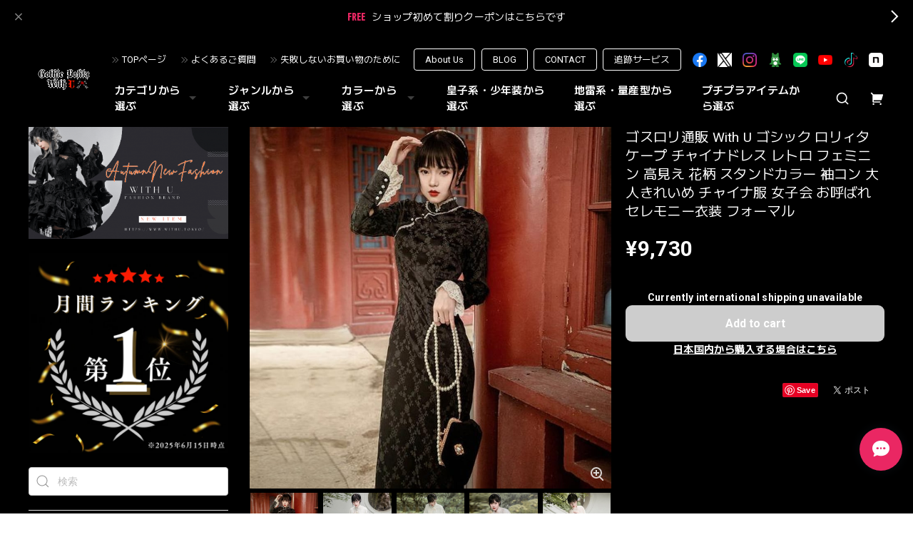

--- FILE ---
content_type: text/html; charset=UTF-8
request_url: https://www.withu.tokyo/items/72005858
body_size: 63211
content:
<!DOCTYPE html>
<html lang="ja">
<head>

<link rel="stylesheet" type="text/css" href="https://cf-baseassets.thebase.in/392f19a5be0182edbe579909b1513fef/asset/shop/BASEshop-c04794395695aab12cc9.css"/>
<meta charset="utf-8">

<meta name="viewport" content="width=device-width, initial-scale=1, viewport-fit=cover">
<script>
var ua = navigator.userAgent.toLowerCase();
var isiOS = (ua.indexOf('iphone') > -1) || (ua.indexOf('ipad') > -1);
if(isiOS) {
 var viewport = document.querySelector('meta[name="viewport"]');
 if(viewport) {
 var viewportContent = viewport.getAttribute('content');
 viewport.setAttribute('content', viewportContent + ', user-scalable=no');
 }
}
</script>

<link rel='canonical' href='https://www.withu.tokyo/items/72005858' />


<title>ゴスロリ通販 With U ゴシック ロリィタ ケープ チャイナドレス レトロ フェミニン 高見え 花柄 スタンドカラー 袖コン 大人きれいめ チャイナ服 女子会 お呼ばれ セレモニー衣装 フォーマル | ゴスロリファッション 通販 With U～ゴシック＆ロリータ通販～</title>

<meta name="BASE-Theme-Name" content="Euforia">
<meta name="BASE-Theme-Version" content="1.251218">

<link rel='icon' type='image/png' href='//static.thebase.in/favicon.png' />
<link rel='apple-touch-icon' sizes='180x180' href='//static.thebase.in/apple-touch-icon.png' />
<link rel='apple-touch-icon-precomposed' href='//static.thebase.in/apple-touch-icon.png' />

<script src="https://ajax.googleapis.com/ajax/libs/jquery/1.12.4/jquery.min.js"></script>


<link rel="preconnect" href="https://fonts.googleapis.com">
<link rel="preconnect" href="https://fonts.gstatic.com" crossorigin>

<link href="https://fonts.googleapis.com/css2?family=M+PLUS+2:wght@400;600;700&family=Roboto:wght@400;500;700&display=swap" rel="stylesheet">


<link href="https://fonts.googleapis.com/css2?family=Quicksand&display=swap" rel="stylesheet">

<link rel="stylesheet" href="https://basefile.akamaized.net/dolcevivace-shopselect-net/6491a3ed652ce/uikit.min.css">

<link rel="stylesheet" href="https://basefile.akamaized.net/dolcevivace-shopselect-net/6419899379ff0/flickity.min.css">
<link rel="stylesheet" href="https://basefile.akamaized.net/dolcevivace-shopselect-net/66d595c32aace/glightbox.min.css">


<link rel="stylesheet" href="https://basefile.akamaized.net/dolcevivace-shopselect-net/68cd6b5b3f295/dolce.vita.min.css">

<!-- SP下部に購入ボタン固定表示 -->
<link rel="stylesheet" href="https://basefile.akamaized.net/dolcevivace-shopselect-net/64a6dce613288/euforia.bc.min.css">
<meta name="description" content="ゴスロリファッション With U はゴスロリ初心者も安心出来る安くて可愛い普段着使いのゴスロリ服から地雷服、高見えなゴシック服を取り揃えるゴスロリ専門オンラインショップです。ただいま初回割り500円OFFクーポンご利用で割安にお買い求め頂けます。ゴスロリファッション好きな10代、20代の方に、新作、定番の可愛いゴシック・ロリータ服を多数取り揃えてお待ちしております。" />

<meta property="fb:app_id" content="350947278320210" />
<meta property="og:description" content="ゴスロリファッション With U はゴスロリ初心者も安心出来る安くて可愛い普段着使いのゴスロリ服から地雷服、高見えなゴシック服を取り揃えるゴスロリ専門オンラインショップです。ただいま初回割り500円OFFクーポンご利用で割安にお買い求め頂けます。ゴスロリファッション好きな10代、20代の方に、新作、定番の可愛いゴシック・ロリータ服を多数取り揃えてお待ちしております。" />
<meta property="og:title" content="ゴスロリ通販 With U ゴシック ロリィタ ケープ チャイナドレス レトロ フェミニン 高見え 花柄 スタンドカラー 袖コン 大人きれいめ チャイナ服 女子会 お呼ばれ セレモニー衣装 フォーマル | ゴスロリファッション 通販 With U～ゴシック＆ロリータ通販～ powered by BASE" />
<meta property="og:image" content="https://baseec-img-mng.akamaized.net/images/item/origin/63d8080a211829c5610d5925f3ad6efc.jpg?imformat=generic&q=90&im=Resize,width=1200,type=normal" />
<meta property="og:url" content="https://www.withu.tokyo/items/72005858" />
<meta property="og:site_name" content="ゴスロリファッション 通販 With U～ゴシック＆ロリータ通販～" />
<meta property="og:type" content="product" />

<meta property="product:price:amount" content="9730" />
<meta property="product:price:currency" content="JPY" />
<meta property="product:product_link" content="https://www.withu.tokyo/items/72005858" />

<meta name="twitter:card" content="summary_large_image" />
<meta name="twitter:site" content="@withu_gothic" />
<meta name="twitter:url" content="https://www.withu.tokyo/items/72005858" />
<meta name="twitter:title" content="ゴスロリ通販 With U ゴシック ロリィタ ケープ チャイナドレス レトロ フェミニン 高見え 花柄 スタンドカラー 袖コン 大人きれいめ チャイナ服 女子会 お呼ばれ セレモニー衣装 フォーマル | ゴスロリファッション 通販 With U～ゴシック＆ロリータ通販～" />
<meta name="twitter:description" content="ゴスロリファッション With U はゴスロリ初心者も安心出来る安くて可愛い普段着使いのゴスロリ服から地雷服、高見えなゴシック服を取り揃えるゴスロリ専門オンラインショップです。ただいま初回割り500円OFFクーポンご利用で割安にお買い求め頂けます。ゴスロリファッション好きな10代、20代の方に、新作、定番の可愛いゴシック・ロリータ服を多数取り揃えてお待ちしております。" />
<meta name="twitter:image" content="https://baseec-img-mng.akamaized.net/images/item/origin/63d8080a211829c5610d5925f3ad6efc.jpg?imformat=generic&q=90&im=Resize,width=1200,type=normal" />





<style type="text/css">
body { 
        background-image: none;
        background-color: #000000;
     }
</style>


<style>
/****** 全体設定 ******/
:root {
--dolce-text-color: #FFFFFF;--dolce-subtext-color: #FFFFFF;--dolce-a-color: #FFFFFF;--dolce-ahover-color: #EA2763;--dolce-btn-color: #000000;--dolce-btn-line-color: #FFFFFF;--dolce-btn-text-color: #FFFFFF;--dolce-cart-color: #000000;--dolce-title-color: #FFFFFF;--dolce-title-line-color: #e5e5e5;--dolce-sale-color: #E50F0D;--dolce-comming-color: #00C7B6;--dolce-takeout-color: #ff9800;--dolce-pre-color: #1e88e5;--dolce-lottery-color: #5e35b1;--dolce-community-color: #000000;--dolce-footer-bg-color: #000000;--dolce-footer-text-color: #FFFFFF;--dolce-soldout-color: #E50F0D;}

#header-box,
.header-fixed,
.uk-offcanvas-bar,
.uk-navbar-dropdown,
.main-wrapper,
header .uk-dropdown,
.header-fixed .uk-dropdown{ background-color: #000000; }
.uk-heading-bullet,
.uk-heading-line{ background: #434343; }
html { font-size : 17px; }
@media screen and (max-width : 959px) {
html{ font-size : calc(17px - 1px); }}
.header-logo .logoText,
.footer-logo .logoText { font-family: 'Quicksand', -apple-system, BlinkMacSystemFont, "Helvetica Neue", "ヒラギノ角ゴ ProN W3", Hiragino Kaku Gothic ProN, Arial, "メイリオ", Meiryo, sans-serif !important; }
.header-logo .logoText,
.footer-logo .logoText { font-size: 35px !important; }
#dolce-itemdetail .item-price .proper-price,
.item .item-price.soldout .price,
#dolce-itemdetail .proper,
#dolce-itemdetail .item-price.soldout .price{ opacity: 0.3; color: #FFFFFF ; }

/* パーツ用設定 */
#sidebar-menu .category-btn .cat-pic{ width:5px; }
#sidebar-menu .category-btn .cat-inner{	width:5px;	margin:0; }
#sidebar-menu .category-btn .cat-title{	width: calc(100% - 45px); }
#sidebar-menu .medium-category{	padding-left:20px !important; }
#about-shipping,
#footer-shipping,
#sidebar-shipping{
 border-color: #CCCCCC; }
#about-shipping .conditions,
#about-shipping .exclusion,
#footer-shipping .conditions,
#footer-shipping .exclusion,
#sidebar-shipping .conditions,
#sidebar-shipping .exclusion{
 color: #CCCCCC; }
#about-shipping .shipping,
#footer-shipping .shipping,
#sidebar-shipping .shipping{
 color: #E50F0D; }
.attentionbox{ background: #000000; }
.attentionbox,
.attentionbox a,
.attentionbox a:hover{ color: #F30951 !important; }
 #footer-payment .payment-item,
#dolce-about #payment .payment-label{
  background: #00C7B6; }

/* トップページ用設定 */

/* インラインでの調整 */
@font-face {
font-family: "shopicon";
font-style: normal;
font-weight: normal;
src: url("https://www.withu.tokyo//css/shopTemplate/fonts/shopicon.eot?md4x76");
src: url("https://www.withu.tokyo//css/shopTemplate/fonts/shopicon.eot?md4x76#iefix")
format("embedded-opentype"),
url("https://www.withu.tokyo//css/shopTemplate/fonts/shopicon.ttf?md4x76") format("truetype"),
url("https://www.withu.tokyo//css/shopTemplate/fonts/shopicon.woff?md4x76") format("woff"),
url("https://www.withu.tokyo//css/shopTemplate/fonts/shopicon.svg?md4x76#shopicon")
format("svg");
}
.header-menu-pc .uk-dropdown li a{
 color: var(--dolce-text-color, #212121); }
.header-menu-pc .uk-dropdown li a:hover{
 color: color: var(--dolce-ahover-color, #999999); }
footer a:hover { color: #FFFFFF !important; opacity: 0.7; }
#appsItemDetailCustomTag .appsItemDetailCustomTag_heading{
  font-size: 1.125rem !important;
  line-height: 1.4rem !important;
  margin-top: 30px !important; }
#dolce-itemdetail .h4l{
  color: #FFFFFF !important; }
#appsItemDetailCustomTag .appsItemDetailCustomTag_description {
  font-size: 0.875rem !important;
  letter-spacing: 0.02rem !important; 
  line-height: 1.5 !important; }
#itemAttention .communityLabel{ background-color: #000 !important; }
.blogDetail h2 a,
.blogListMain h2 a{
  color: #FFFFFF !important; }
.appsicon-crossCircle:before {
 color: #000 !important;}
.grecaptcha-badge{
  z-index: 1000;}
.ageVerificationWarning{
  font-size: 1.8rem !important;
  color: #FFFFFF !important;}
.purchaseButtonModal__inputAreaLabel,
.purchaseButtonModal__ageVerificationWarningText{
  color: #333 !important;}
@media (max-width: 959px) {#dolce-itemdetail{ margin-top: 10px; }}
@media (max-width: 600px) {
#dolce-pickup .pickup-item,
#dolce-pickup .pickup-item:nth-child(2n + 1){
  width: auto;
  --widthA: calc(20px / 3);
  max-width: calc(33.33% - var(--widthA));
  margin:0 0 10px 10px;
  position: relative;}
#dolce-pickup .pickup-item:nth-child(3n + 1){
  margin:0 0 10px; }}
.shippingModal .shippingInfo__title {
  margin:0 !important; }

/* インラインでの調整 */

/* お知らせバナーApp */
.informationBanner button{
 cursor: pointer;}
@media (max-width: 959px) {main{ margin-top:calc(70px + var(--information-banner-height,0)); }}

/* メンバーシップApp */
#membership h2,
#membership h3,
#membership h4{
  color: #FFFFFF }
.membership .mypage .content .customer-info-wrapper .edit-wrapper .edit,
.membership .mypage .content .about-wrapper .about,
.membership .login .register-link{
  color: #FFFFFF !important; }
.membership .login .link{
  background: #000000 !important; }
.exchange-point-icon > path {
  fill: #FFFFFF }

.bnplBanner {
  padding: 8px 12px !important;
  margin-top: 5px !important;}
.glightbox-container .ginner-container {
  height: auto;}

.easyOverseasSales__label,
.easyOverseasSalesArea__link{
  color: var(--dolce-text-color) !important; }
@media (max-width: 959px) {
.purchaseButton .easyOverseasSales .purchaseButton__btn {
  margin-top:0;}}
#bottom-cart:has(.easyOverseasSales) {
  display: none !important;}

.subsc-text{
  color: var(--dolce-text-color) !important;
  font-size: 13px !important;
  vertical-align: bottom;
  padding-right: 5px;}

</style>

<link rel="stylesheet" href="https://basefile.akamaized.net/dolcevivace-shopselect-net/64a6dd2877830/euforia.last.min.css">

<!-- DCSS -->
<style>#sidebar-menu .category-btn:nth-of-type(n+21) .cat-inner,
#header-menu-sp .category-btn:nth-of-type(n+21) .cat-inner{
background-image: none !important;
}
#cat-header-text,
#cat-header-text p{
  text-align: left;
}
#header-social li img[src*="/img/shop/twicon.png"],
#footer-social li img[src*="/img/shop/twicon.png"],
.about-social li img[src*="/img/shop/twicon.png"] {
  background-color: #fff;
}</style>

<script type="text/javascript">
	var _gaq = _gaq || [];
	var gtag = gtag || function(){};
</script>
			<!-- Matomo Tag Manager -->
<script>
  var _mtm = window._mtm = window._mtm || [];
  _mtm.push({
	'mtm.startTime': (new Date().getTime()),
	'event': 'mtm.Start',
	'env': "production",

	
				'shopId': "000banksy",

						'itemId': "72005858",
			
  });
  (function() {
    var d=document, g=d.createElement('script'), s=d.getElementsByTagName('script')[0];
    g.async=true; g.src='https://matomo.thebase.com/matomo/js/container_9jiEAfNf.js'; s.parentNode.insertBefore(g,s);
  })();
</script>
<!-- End Matomo Tag Manager -->
	


<!-- Global site tag (gtag.js) -->
<script async src="https://www.googletagmanager.com/gtag/js?id=10787114533&l=gtagDataLayer"></script>
<script>  window.gtagDataLayer = window.gtagDataLayer || [];
  function gtag(){gtagDataLayer.push(arguments);}
  gtag('js', new Date());
  gtag('set', 'linker', {
    'domains': ['www.withu.tokyo', 'c.thebase.in']
  });

      gtag('config', 'AW-10787114533', {
    'ecomm_pagetype': 'product',
    'ecomm_prodid': '72005858',
  });
  </script>
<!-- End Global site tag -->



	<!-- Facebook Pixel Code -->
	<script>
		!function(f,b,e,v,n,t,s){if(f.fbq)return;n=f.fbq=function(){n.callMethod?
			n.callMethod.apply(n,arguments):n.queue.push(arguments)};if(!f._fbq)f._fbq=n;
			n.push=n;n.loaded=!0;n.version='2.0';n.queue=[];t=b.createElement(e);t.async=!0;
			t.src=v;s=b.getElementsByTagName(e)[0];s.parentNode.insertBefore(t,s)}(window,
			document,'script','https://connect.facebook.net/en_US/fbevents.js');

			
		fbq('init', '2806919022898060', {}, { agent: 'plthebase' });
		fbq('trackSingle', '2806919022898060', 'PageView');

				const viewContentEventId = crypto.randomUUID();
		const viewContentEventIdObj = { eventID: viewContentEventId };
		fbq('trackSingle', '2806919022898060', 'ViewContent', {"content_ids":["72005858"],"content_name":"\u30b4\u30b9\u30ed\u30ea\u901a\u8ca9 With U \u30b4\u30b7\u30c3\u30af \u30ed\u30ea\u30a3\u30bf \u30b1\u30fc\u30d7 \u30c1\u30e3\u30a4\u30ca\u30c9\u30ec\u30b9 \u30ec\u30c8\u30ed \u30d5\u30a7\u30df\u30cb\u30f3 \u9ad8\u898b\u3048 \u82b1\u67c4 \u30b9\u30bf\u30f3\u30c9\u30ab\u30e9\u30fc \u8896\u30b3\u30f3 \u5927\u4eba\u304d\u308c\u3044\u3081 \u30c1\u30e3\u30a4\u30ca\u670d \u5973\u5b50\u4f1a \u304a\u547c\u3070\u308c \u30bb\u30ec\u30e2\u30cb\u30fc\u8863\u88c5 \u30d5\u30a9\u30fc\u30de\u30eb","content_type":"product","contents":[{"id":"72005858","quantity":1,"item_price":9730}],"currency":"JPY","value":9730}, viewContentEventIdObj);
		data = JSON.parse('{"content_ids":["72005858"],"content_name":"\u30b4\u30b9\u30ed\u30ea\u901a\u8ca9 With U \u30b4\u30b7\u30c3\u30af \u30ed\u30ea\u30a3\u30bf \u30b1\u30fc\u30d7 \u30c1\u30e3\u30a4\u30ca\u30c9\u30ec\u30b9 \u30ec\u30c8\u30ed \u30d5\u30a7\u30df\u30cb\u30f3 \u9ad8\u898b\u3048 \u82b1\u67c4 \u30b9\u30bf\u30f3\u30c9\u30ab\u30e9\u30fc \u8896\u30b3\u30f3 \u5927\u4eba\u304d\u308c\u3044\u3081 \u30c1\u30e3\u30a4\u30ca\u670d \u5973\u5b50\u4f1a \u304a\u547c\u3070\u308c \u30bb\u30ec\u30e2\u30cb\u30fc\u8863\u88c5 \u30d5\u30a9\u30fc\u30de\u30eb","content_type":"product","contents":[{"id":"72005858","quantity":1,"item_price":9730}],"currency":"JPY","value":9730}');
		data.event_name = 'ViewContent';
		data.event_id = viewContentEventId;
				if (data) {
			(function(data) {
				window.addEventListener('load', function() {
					$.ajax({
						type: 'POST',
						url: "https://www.withu.tokyo/facebook/conversion/",
						dataType: 'json',
						data: data,
						success: function (data) {},
					})
				})
			})(data)
		}

	</script>
	<!-- End Facebook Pixel Code -->


		<script>
		!function (w, d, t) {
			w.TiktokAnalyticsObject=t;var ttq=w[t]=w[t]||[];ttq.methods=["page","track","identify","instances","debug","on","off","once","ready","alias","group","enableCookie","disableCookie"],ttq.setAndDefer=function(t,e){t[e]=function(){t.push([e].concat(Array.prototype.slice.call(arguments,0)))}};for(var i=0;i<ttq.methods.length;i++)ttq.setAndDefer(ttq,ttq.methods[i]);ttq.instance=function(t){for(var e=ttq._i[t]||[],n=0;n<ttq.methods.length;n++)ttq.setAndDefer(e,ttq.methods[n]);return e},ttq.load=function(e,n){var i="https://analytics.tiktok.com/i18n/pixel/events.js";ttq._i=ttq._i||{},ttq._i[e]=[],ttq._i[e]._u=i,ttq._t=ttq._t||{},ttq._t[e]=+new Date,ttq._o=ttq._o||{},ttq._o[e]=n||{},ttq._partner=ttq._partner||"Base";var o=document.createElement("script");o.type="text/javascript",o.async=!0,o.src=i+"?sdkid="+e+"&lib="+t;var a=document.getElementsByTagName("script")[0];a.parentNode.insertBefore(o,a)};

			ttq.load("CALD673C77UCEOF0GMG0");
			ttq.page();
		}(window, document, 'ttq');
	</script>

			<script type="text/javascript">
			ttq.track('ViewContent',{
				content_id: 72005858, // 商品ID
				content_type: "product", // productで固定
				content_name: "ゴスロリ通販 With U ゴシック ロリィタ ケープ チャイナドレス レトロ フェミニン 高見え 花柄 スタンドカラー 袖コン 大人きれいめ チャイナ服 女子会 お呼ばれ セレモニー衣装 フォーマル",
				quantity: 1,
				price: 9730,
				value: 9730,
				currency: "JPY",
			});
		</script>
	
	

	

<meta name="cot:primaryColor" content="#AB8666"><meta name="cot:accentColor" content="#D7A88F"><meta name="cot:textColor" content="#252525"><meta name="cot:lightTextColor" content="#ffffff"><meta name="cot:complementaryColor" content="#EA2763"><meta name="cot:titleColor" content="#252525">

	

	<script type="text/javascript">
		;window.NREUM||(NREUM={});NREUM.init={distributed_tracing:{enabled:true},privacy:{cookies_enabled:true},ajax:{deny_list:["bam.nr-data.net"]}};

		;NREUM.loader_config={accountID:"2907216",trustKey:"2804831",agentID:"663072695",licenseKey:"NRJS-4c41e18b2dabf750af0",applicationID:"663072695"}
		;NREUM.info={beacon:"bam.nr-data.net",errorBeacon:"bam.nr-data.net",licenseKey:"NRJS-4c41e18b2dabf750af0",applicationID:"663072695",sa:1}

		;/*! For license information please see nr-loader-spa-1.236.0.min.js.LICENSE.txt */
		(()=>{"use strict";var e,t,r={5763:(e,t,r)=>{r.d(t,{P_:()=>l,Mt:()=>g,C5:()=>s,DL:()=>v,OP:()=>T,lF:()=>D,Yu:()=>y,Dg:()=>h,CX:()=>c,GE:()=>b,sU:()=>_});var n=r(8632),i=r(9567);const o={beacon:n.ce.beacon,errorBeacon:n.ce.errorBeacon,licenseKey:void 0,applicationID:void 0,sa:void 0,queueTime:void 0,applicationTime:void 0,ttGuid:void 0,user:void 0,account:void 0,product:void 0,extra:void 0,jsAttributes:{},userAttributes:void 0,atts:void 0,transactionName:void 0,tNamePlain:void 0},a={};function s(e){if(!e)throw new Error("All info objects require an agent identifier!");if(!a[e])throw new Error("Info for ".concat(e," was never set"));return a[e]}function c(e,t){if(!e)throw new Error("All info objects require an agent identifier!");a[e]=(0,i.D)(t,o),(0,n.Qy)(e,a[e],"info")}var u=r(7056);const d=()=>{const e={blockSelector:"[data-nr-block]",maskInputOptions:{password:!0}};return{allow_bfcache:!0,privacy:{cookies_enabled:!0},ajax:{deny_list:void 0,enabled:!0,harvestTimeSeconds:10},distributed_tracing:{enabled:void 0,exclude_newrelic_header:void 0,cors_use_newrelic_header:void 0,cors_use_tracecontext_headers:void 0,allowed_origins:void 0},session:{domain:void 0,expiresMs:u.oD,inactiveMs:u.Hb},ssl:void 0,obfuscate:void 0,jserrors:{enabled:!0,harvestTimeSeconds:10},metrics:{enabled:!0},page_action:{enabled:!0,harvestTimeSeconds:30},page_view_event:{enabled:!0},page_view_timing:{enabled:!0,harvestTimeSeconds:30,long_task:!1},session_trace:{enabled:!0,harvestTimeSeconds:10},harvest:{tooManyRequestsDelay:60},session_replay:{enabled:!1,harvestTimeSeconds:60,sampleRate:.1,errorSampleRate:.1,maskTextSelector:"*",maskAllInputs:!0,get blockClass(){return"nr-block"},get ignoreClass(){return"nr-ignore"},get maskTextClass(){return"nr-mask"},get blockSelector(){return e.blockSelector},set blockSelector(t){e.blockSelector+=",".concat(t)},get maskInputOptions(){return e.maskInputOptions},set maskInputOptions(t){e.maskInputOptions={...t,password:!0}}},spa:{enabled:!0,harvestTimeSeconds:10}}},f={};function l(e){if(!e)throw new Error("All configuration objects require an agent identifier!");if(!f[e])throw new Error("Configuration for ".concat(e," was never set"));return f[e]}function h(e,t){if(!e)throw new Error("All configuration objects require an agent identifier!");f[e]=(0,i.D)(t,d()),(0,n.Qy)(e,f[e],"config")}function g(e,t){if(!e)throw new Error("All configuration objects require an agent identifier!");var r=l(e);if(r){for(var n=t.split("."),i=0;i<n.length-1;i++)if("object"!=typeof(r=r[n[i]]))return;r=r[n[n.length-1]]}return r}const p={accountID:void 0,trustKey:void 0,agentID:void 0,licenseKey:void 0,applicationID:void 0,xpid:void 0},m={};function v(e){if(!e)throw new Error("All loader-config objects require an agent identifier!");if(!m[e])throw new Error("LoaderConfig for ".concat(e," was never set"));return m[e]}function b(e,t){if(!e)throw new Error("All loader-config objects require an agent identifier!");m[e]=(0,i.D)(t,p),(0,n.Qy)(e,m[e],"loader_config")}const y=(0,n.mF)().o;var w=r(385),x=r(6818);const A={buildEnv:x.Re,bytesSent:{},queryBytesSent:{},customTransaction:void 0,disabled:!1,distMethod:x.gF,isolatedBacklog:!1,loaderType:void 0,maxBytes:3e4,offset:Math.floor(w._A?.performance?.timeOrigin||w._A?.performance?.timing?.navigationStart||Date.now()),onerror:void 0,origin:""+w._A.location,ptid:void 0,releaseIds:{},session:void 0,xhrWrappable:"function"==typeof w._A.XMLHttpRequest?.prototype?.addEventListener,version:x.q4},E={};function T(e){if(!e)throw new Error("All runtime objects require an agent identifier!");if(!E[e])throw new Error("Runtime for ".concat(e," was never set"));return E[e]}function _(e,t){if(!e)throw new Error("All runtime objects require an agent identifier!");E[e]=(0,i.D)(t,A),(0,n.Qy)(e,E[e],"runtime")}function D(e){return function(e){try{const t=s(e);return!!t.licenseKey&&!!t.errorBeacon&&!!t.applicationID}catch(e){return!1}}(e)}},9567:(e,t,r)=>{r.d(t,{D:()=>i});var n=r(50);function i(e,t){try{if(!e||"object"!=typeof e)return(0,n.Z)("Setting a Configurable requires an object as input");if(!t||"object"!=typeof t)return(0,n.Z)("Setting a Configurable requires a model to set its initial properties");const r=Object.create(Object.getPrototypeOf(t),Object.getOwnPropertyDescriptors(t)),o=0===Object.keys(r).length?e:r;for(let a in o)if(void 0!==e[a])try{"object"==typeof e[a]&&"object"==typeof t[a]?r[a]=i(e[a],t[a]):r[a]=e[a]}catch(e){(0,n.Z)("An error occurred while setting a property of a Configurable",e)}return r}catch(e){(0,n.Z)("An error occured while setting a Configurable",e)}}},6818:(e,t,r)=>{r.d(t,{Re:()=>i,gF:()=>o,q4:()=>n});const n="1.236.0",i="PROD",o="CDN"},385:(e,t,r)=>{r.d(t,{FN:()=>a,IF:()=>u,Nk:()=>f,Tt:()=>s,_A:()=>o,il:()=>n,pL:()=>c,v6:()=>i,w1:()=>d});const n="undefined"!=typeof window&&!!window.document,i="undefined"!=typeof WorkerGlobalScope&&("undefined"!=typeof self&&self instanceof WorkerGlobalScope&&self.navigator instanceof WorkerNavigator||"undefined"!=typeof globalThis&&globalThis instanceof WorkerGlobalScope&&globalThis.navigator instanceof WorkerNavigator),o=n?window:"undefined"!=typeof WorkerGlobalScope&&("undefined"!=typeof self&&self instanceof WorkerGlobalScope&&self||"undefined"!=typeof globalThis&&globalThis instanceof WorkerGlobalScope&&globalThis),a=""+o?.location,s=/iPad|iPhone|iPod/.test(navigator.userAgent),c=s&&"undefined"==typeof SharedWorker,u=(()=>{const e=navigator.userAgent.match(/Firefox[/\s](\d+\.\d+)/);return Array.isArray(e)&&e.length>=2?+e[1]:0})(),d=Boolean(n&&window.document.documentMode),f=!!navigator.sendBeacon},1117:(e,t,r)=>{r.d(t,{w:()=>o});var n=r(50);const i={agentIdentifier:"",ee:void 0};class o{constructor(e){try{if("object"!=typeof e)return(0,n.Z)("shared context requires an object as input");this.sharedContext={},Object.assign(this.sharedContext,i),Object.entries(e).forEach((e=>{let[t,r]=e;Object.keys(i).includes(t)&&(this.sharedContext[t]=r)}))}catch(e){(0,n.Z)("An error occured while setting SharedContext",e)}}}},8e3:(e,t,r)=>{r.d(t,{L:()=>d,R:()=>c});var n=r(2177),i=r(1284),o=r(4322),a=r(3325);const s={};function c(e,t){const r={staged:!1,priority:a.p[t]||0};u(e),s[e].get(t)||s[e].set(t,r)}function u(e){e&&(s[e]||(s[e]=new Map))}function d(){let e=arguments.length>0&&void 0!==arguments[0]?arguments[0]:"",t=arguments.length>1&&void 0!==arguments[1]?arguments[1]:"feature";if(u(e),!e||!s[e].get(t))return a(t);s[e].get(t).staged=!0;const r=[...s[e]];function a(t){const r=e?n.ee.get(e):n.ee,a=o.X.handlers;if(r.backlog&&a){var s=r.backlog[t],c=a[t];if(c){for(var u=0;s&&u<s.length;++u)f(s[u],c);(0,i.D)(c,(function(e,t){(0,i.D)(t,(function(t,r){r[0].on(e,r[1])}))}))}delete a[t],r.backlog[t]=null,r.emit("drain-"+t,[])}}r.every((e=>{let[t,r]=e;return r.staged}))&&(r.sort(((e,t)=>e[1].priority-t[1].priority)),r.forEach((e=>{let[t]=e;a(t)})))}function f(e,t){var r=e[1];(0,i.D)(t[r],(function(t,r){var n=e[0];if(r[0]===n){var i=r[1],o=e[3],a=e[2];i.apply(o,a)}}))}},2177:(e,t,r)=>{r.d(t,{c:()=>f,ee:()=>u});var n=r(8632),i=r(2210),o=r(1284),a=r(5763),s="nr@context";let c=(0,n.fP)();var u;function d(){}function f(e){return(0,i.X)(e,s,l)}function l(){return new d}function h(){u.aborted=!0,u.backlog={}}c.ee?u=c.ee:(u=function e(t,r){var n={},c={},f={},g=!1;try{g=16===r.length&&(0,a.OP)(r).isolatedBacklog}catch(e){}var p={on:b,addEventListener:b,removeEventListener:y,emit:v,get:x,listeners:w,context:m,buffer:A,abort:h,aborted:!1,isBuffering:E,debugId:r,backlog:g?{}:t&&"object"==typeof t.backlog?t.backlog:{}};return p;function m(e){return e&&e instanceof d?e:e?(0,i.X)(e,s,l):l()}function v(e,r,n,i,o){if(!1!==o&&(o=!0),!u.aborted||i){t&&o&&t.emit(e,r,n);for(var a=m(n),s=w(e),d=s.length,f=0;f<d;f++)s[f].apply(a,r);var l=T()[c[e]];return l&&l.push([p,e,r,a]),a}}function b(e,t){n[e]=w(e).concat(t)}function y(e,t){var r=n[e];if(r)for(var i=0;i<r.length;i++)r[i]===t&&r.splice(i,1)}function w(e){return n[e]||[]}function x(t){return f[t]=f[t]||e(p,t)}function A(e,t){var r=T();p.aborted||(0,o.D)(e,(function(e,n){t=t||"feature",c[n]=t,t in r||(r[t]=[])}))}function E(e){return!!T()[c[e]]}function T(){return p.backlog}}(void 0,"globalEE"),c.ee=u)},5546:(e,t,r)=>{r.d(t,{E:()=>n,p:()=>i});var n=r(2177).ee.get("handle");function i(e,t,r,i,o){o?(o.buffer([e],i),o.emit(e,t,r)):(n.buffer([e],i),n.emit(e,t,r))}},4322:(e,t,r)=>{r.d(t,{X:()=>o});var n=r(5546);o.on=a;var i=o.handlers={};function o(e,t,r,o){a(o||n.E,i,e,t,r)}function a(e,t,r,i,o){o||(o="feature"),e||(e=n.E);var a=t[o]=t[o]||{};(a[r]=a[r]||[]).push([e,i])}},3239:(e,t,r)=>{r.d(t,{bP:()=>s,iz:()=>c,m$:()=>a});var n=r(385);let i=!1,o=!1;try{const e={get passive(){return i=!0,!1},get signal(){return o=!0,!1}};n._A.addEventListener("test",null,e),n._A.removeEventListener("test",null,e)}catch(e){}function a(e,t){return i||o?{capture:!!e,passive:i,signal:t}:!!e}function s(e,t){let r=arguments.length>2&&void 0!==arguments[2]&&arguments[2],n=arguments.length>3?arguments[3]:void 0;window.addEventListener(e,t,a(r,n))}function c(e,t){let r=arguments.length>2&&void 0!==arguments[2]&&arguments[2],n=arguments.length>3?arguments[3]:void 0;document.addEventListener(e,t,a(r,n))}},4402:(e,t,r)=>{r.d(t,{Ht:()=>u,M:()=>c,Rl:()=>a,ky:()=>s});var n=r(385);const i="xxxxxxxx-xxxx-4xxx-yxxx-xxxxxxxxxxxx";function o(e,t){return e?15&e[t]:16*Math.random()|0}function a(){const e=n._A?.crypto||n._A?.msCrypto;let t,r=0;return e&&e.getRandomValues&&(t=e.getRandomValues(new Uint8Array(31))),i.split("").map((e=>"x"===e?o(t,++r).toString(16):"y"===e?(3&o()|8).toString(16):e)).join("")}function s(e){const t=n._A?.crypto||n._A?.msCrypto;let r,i=0;t&&t.getRandomValues&&(r=t.getRandomValues(new Uint8Array(31)));const a=[];for(var s=0;s<e;s++)a.push(o(r,++i).toString(16));return a.join("")}function c(){return s(16)}function u(){return s(32)}},7056:(e,t,r)=>{r.d(t,{Bq:()=>n,Hb:()=>o,oD:()=>i});const n="NRBA",i=144e5,o=18e5},7894:(e,t,r)=>{function n(){return Math.round(performance.now())}r.d(t,{z:()=>n})},7243:(e,t,r)=>{r.d(t,{e:()=>o});var n=r(385),i={};function o(e){if(e in i)return i[e];if(0===(e||"").indexOf("data:"))return{protocol:"data"};let t;var r=n._A?.location,o={};if(n.il)t=document.createElement("a"),t.href=e;else try{t=new URL(e,r.href)}catch(e){return o}o.port=t.port;var a=t.href.split("://");!o.port&&a[1]&&(o.port=a[1].split("/")[0].split("@").pop().split(":")[1]),o.port&&"0"!==o.port||(o.port="https"===a[0]?"443":"80"),o.hostname=t.hostname||r.hostname,o.pathname=t.pathname,o.protocol=a[0],"/"!==o.pathname.charAt(0)&&(o.pathname="/"+o.pathname);var s=!t.protocol||":"===t.protocol||t.protocol===r.protocol,c=t.hostname===r.hostname&&t.port===r.port;return o.sameOrigin=s&&(!t.hostname||c),"/"===o.pathname&&(i[e]=o),o}},50:(e,t,r)=>{function n(e,t){"function"==typeof console.warn&&(console.warn("New Relic: ".concat(e)),t&&console.warn(t))}r.d(t,{Z:()=>n})},2587:(e,t,r)=>{r.d(t,{N:()=>c,T:()=>u});var n=r(2177),i=r(5546),o=r(8e3),a=r(3325);const s={stn:[a.D.sessionTrace],err:[a.D.jserrors,a.D.metrics],ins:[a.D.pageAction],spa:[a.D.spa],sr:[a.D.sessionReplay,a.D.sessionTrace]};function c(e,t){const r=n.ee.get(t);e&&"object"==typeof e&&(Object.entries(e).forEach((e=>{let[t,n]=e;void 0===u[t]&&(s[t]?s[t].forEach((e=>{n?(0,i.p)("feat-"+t,[],void 0,e,r):(0,i.p)("block-"+t,[],void 0,e,r),(0,i.p)("rumresp-"+t,[Boolean(n)],void 0,e,r)})):n&&(0,i.p)("feat-"+t,[],void 0,void 0,r),u[t]=Boolean(n))})),Object.keys(s).forEach((e=>{void 0===u[e]&&(s[e]?.forEach((t=>(0,i.p)("rumresp-"+e,[!1],void 0,t,r))),u[e]=!1)})),(0,o.L)(t,a.D.pageViewEvent))}const u={}},2210:(e,t,r)=>{r.d(t,{X:()=>i});var n=Object.prototype.hasOwnProperty;function i(e,t,r){if(n.call(e,t))return e[t];var i=r();if(Object.defineProperty&&Object.keys)try{return Object.defineProperty(e,t,{value:i,writable:!0,enumerable:!1}),i}catch(e){}return e[t]=i,i}},1284:(e,t,r)=>{r.d(t,{D:()=>n});const n=(e,t)=>Object.entries(e||{}).map((e=>{let[r,n]=e;return t(r,n)}))},4351:(e,t,r)=>{r.d(t,{P:()=>o});var n=r(2177);const i=()=>{const e=new WeakSet;return(t,r)=>{if("object"==typeof r&&null!==r){if(e.has(r))return;e.add(r)}return r}};function o(e){try{return JSON.stringify(e,i())}catch(e){try{n.ee.emit("internal-error",[e])}catch(e){}}}},3960:(e,t,r)=>{r.d(t,{K:()=>a,b:()=>o});var n=r(3239);function i(){return"undefined"==typeof document||"complete"===document.readyState}function o(e,t){if(i())return e();(0,n.bP)("load",e,t)}function a(e){if(i())return e();(0,n.iz)("DOMContentLoaded",e)}},8632:(e,t,r)=>{r.d(t,{EZ:()=>u,Qy:()=>c,ce:()=>o,fP:()=>a,gG:()=>d,mF:()=>s});var n=r(7894),i=r(385);const o={beacon:"bam.nr-data.net",errorBeacon:"bam.nr-data.net"};function a(){return i._A.NREUM||(i._A.NREUM={}),void 0===i._A.newrelic&&(i._A.newrelic=i._A.NREUM),i._A.NREUM}function s(){let e=a();return e.o||(e.o={ST:i._A.setTimeout,SI:i._A.setImmediate,CT:i._A.clearTimeout,XHR:i._A.XMLHttpRequest,REQ:i._A.Request,EV:i._A.Event,PR:i._A.Promise,MO:i._A.MutationObserver,FETCH:i._A.fetch}),e}function c(e,t,r){let i=a();const o=i.initializedAgents||{},s=o[e]||{};return Object.keys(s).length||(s.initializedAt={ms:(0,n.z)(),date:new Date}),i.initializedAgents={...o,[e]:{...s,[r]:t}},i}function u(e,t){a()[e]=t}function d(){return function(){let e=a();const t=e.info||{};e.info={beacon:o.beacon,errorBeacon:o.errorBeacon,...t}}(),function(){let e=a();const t=e.init||{};e.init={...t}}(),s(),function(){let e=a();const t=e.loader_config||{};e.loader_config={...t}}(),a()}},7956:(e,t,r)=>{r.d(t,{N:()=>i});var n=r(3239);function i(e){let t=arguments.length>1&&void 0!==arguments[1]&&arguments[1],r=arguments.length>2?arguments[2]:void 0,i=arguments.length>3?arguments[3]:void 0;return void(0,n.iz)("visibilitychange",(function(){if(t)return void("hidden"==document.visibilityState&&e());e(document.visibilityState)}),r,i)}},1214:(e,t,r)=>{r.d(t,{em:()=>v,u5:()=>N,QU:()=>S,_L:()=>I,Gm:()=>L,Lg:()=>M,gy:()=>U,BV:()=>Q,Kf:()=>ee});var n=r(2177);const i="nr@original";var o=Object.prototype.hasOwnProperty,a=!1;function s(e,t){return e||(e=n.ee),r.inPlace=function(e,t,n,i,o){n||(n="");var a,s,c,u="-"===n.charAt(0);for(c=0;c<t.length;c++)d(a=e[s=t[c]])||(e[s]=r(a,u?s+n:n,i,s,o))},r.flag=i,r;function r(t,r,n,a,s){return d(t)?t:(r||(r=""),nrWrapper[i]=t,u(t,nrWrapper,e),nrWrapper);function nrWrapper(){var i,u,d,f;try{u=this,i=[...arguments],d="function"==typeof n?n(i,u):n||{}}catch(t){c([t,"",[i,u,a],d],e)}o(r+"start",[i,u,a],d,s);try{return f=t.apply(u,i)}catch(e){throw o(r+"err",[i,u,e],d,s),e}finally{o(r+"end",[i,u,f],d,s)}}}function o(r,n,i,o){if(!a||t){var s=a;a=!0;try{e.emit(r,n,i,t,o)}catch(t){c([t,r,n,i],e)}a=s}}}function c(e,t){t||(t=n.ee);try{t.emit("internal-error",e)}catch(e){}}function u(e,t,r){if(Object.defineProperty&&Object.keys)try{return Object.keys(e).forEach((function(r){Object.defineProperty(t,r,{get:function(){return e[r]},set:function(t){return e[r]=t,t}})})),t}catch(e){c([e],r)}for(var n in e)o.call(e,n)&&(t[n]=e[n]);return t}function d(e){return!(e&&e instanceof Function&&e.apply&&!e[i])}var f=r(2210),l=r(385);const h={},g=XMLHttpRequest,p="addEventListener",m="removeEventListener";function v(e){var t=function(e){return(e||n.ee).get("events")}(e);if(h[t.debugId]++)return t;h[t.debugId]=1;var r=s(t,!0);function i(e){r.inPlace(e,[p,m],"-",o)}function o(e,t){return e[1]}return"getPrototypeOf"in Object&&(l.il&&b(document,i),b(l._A,i),b(g.prototype,i)),t.on(p+"-start",(function(e,t){var n=e[1];if(null!==n&&("function"==typeof n||"object"==typeof n)){var i=(0,f.X)(n,"nr@wrapped",(function(){var e={object:function(){if("function"!=typeof n.handleEvent)return;return n.handleEvent.apply(n,arguments)},function:n}[typeof n];return e?r(e,"fn-",null,e.name||"anonymous"):n}));this.wrapped=e[1]=i}})),t.on(m+"-start",(function(e){e[1]=this.wrapped||e[1]})),t}function b(e,t){let r=e;for(;"object"==typeof r&&!Object.prototype.hasOwnProperty.call(r,p);)r=Object.getPrototypeOf(r);for(var n=arguments.length,i=new Array(n>2?n-2:0),o=2;o<n;o++)i[o-2]=arguments[o];r&&t(r,...i)}var y="fetch-",w=y+"body-",x=["arrayBuffer","blob","json","text","formData"],A=l._A.Request,E=l._A.Response,T="prototype",_="nr@context";const D={};function N(e){const t=function(e){return(e||n.ee).get("fetch")}(e);if(!(A&&E&&l._A.fetch))return t;if(D[t.debugId]++)return t;function r(e,r,n){var i=e[r];"function"==typeof i&&(e[r]=function(){var e,r=[...arguments],o={};t.emit(n+"before-start",[r],o),o[_]&&o[_].dt&&(e=o[_].dt);var a=i.apply(this,r);return t.emit(n+"start",[r,e],a),a.then((function(e){return t.emit(n+"end",[null,e],a),e}),(function(e){throw t.emit(n+"end",[e],a),e}))})}return D[t.debugId]=1,x.forEach((e=>{r(A[T],e,w),r(E[T],e,w)})),r(l._A,"fetch",y),t.on(y+"end",(function(e,r){var n=this;if(r){var i=r.headers.get("content-length");null!==i&&(n.rxSize=i),t.emit(y+"done",[null,r],n)}else t.emit(y+"done",[e],n)})),t}const O={},j=["pushState","replaceState"];function S(e){const t=function(e){return(e||n.ee).get("history")}(e);return!l.il||O[t.debugId]++||(O[t.debugId]=1,s(t).inPlace(window.history,j,"-")),t}var P=r(3239);const C={},R=["appendChild","insertBefore","replaceChild"];function I(e){const t=function(e){return(e||n.ee).get("jsonp")}(e);if(!l.il||C[t.debugId])return t;C[t.debugId]=!0;var r=s(t),i=/[?&](?:callback|cb)=([^&#]+)/,o=/(.*)\.([^.]+)/,a=/^(\w+)(\.|$)(.*)$/;function c(e,t){var r=e.match(a),n=r[1],i=r[3];return i?c(i,t[n]):t[n]}return r.inPlace(Node.prototype,R,"dom-"),t.on("dom-start",(function(e){!function(e){if(!e||"string"!=typeof e.nodeName||"script"!==e.nodeName.toLowerCase())return;if("function"!=typeof e.addEventListener)return;var n=(a=e.src,s=a.match(i),s?s[1]:null);var a,s;if(!n)return;var u=function(e){var t=e.match(o);if(t&&t.length>=3)return{key:t[2],parent:c(t[1],window)};return{key:e,parent:window}}(n);if("function"!=typeof u.parent[u.key])return;var d={};function f(){t.emit("jsonp-end",[],d),e.removeEventListener("load",f,(0,P.m$)(!1)),e.removeEventListener("error",l,(0,P.m$)(!1))}function l(){t.emit("jsonp-error",[],d),t.emit("jsonp-end",[],d),e.removeEventListener("load",f,(0,P.m$)(!1)),e.removeEventListener("error",l,(0,P.m$)(!1))}r.inPlace(u.parent,[u.key],"cb-",d),e.addEventListener("load",f,(0,P.m$)(!1)),e.addEventListener("error",l,(0,P.m$)(!1)),t.emit("new-jsonp",[e.src],d)}(e[0])})),t}var k=r(5763);const H={};function L(e){const t=function(e){return(e||n.ee).get("mutation")}(e);if(!l.il||H[t.debugId])return t;H[t.debugId]=!0;var r=s(t),i=k.Yu.MO;return i&&(window.MutationObserver=function(e){return this instanceof i?new i(r(e,"fn-")):i.apply(this,arguments)},MutationObserver.prototype=i.prototype),t}const z={};function M(e){const t=function(e){return(e||n.ee).get("promise")}(e);if(z[t.debugId])return t;z[t.debugId]=!0;var r=n.c,o=s(t),a=k.Yu.PR;return a&&function(){function e(r){var n=t.context(),i=o(r,"executor-",n,null,!1);const s=Reflect.construct(a,[i],e);return t.context(s).getCtx=function(){return n},s}l._A.Promise=e,Object.defineProperty(e,"name",{value:"Promise"}),e.toString=function(){return a.toString()},Object.setPrototypeOf(e,a),["all","race"].forEach((function(r){const n=a[r];e[r]=function(e){let i=!1;[...e||[]].forEach((e=>{this.resolve(e).then(a("all"===r),a(!1))}));const o=n.apply(this,arguments);return o;function a(e){return function(){t.emit("propagate",[null,!i],o,!1,!1),i=i||!e}}}})),["resolve","reject"].forEach((function(r){const n=a[r];e[r]=function(e){const r=n.apply(this,arguments);return e!==r&&t.emit("propagate",[e,!0],r,!1,!1),r}})),e.prototype=a.prototype;const n=a.prototype.then;a.prototype.then=function(){var e=this,i=r(e);i.promise=e;for(var a=arguments.length,s=new Array(a),c=0;c<a;c++)s[c]=arguments[c];s[0]=o(s[0],"cb-",i,null,!1),s[1]=o(s[1],"cb-",i,null,!1);const u=n.apply(this,s);return i.nextPromise=u,t.emit("propagate",[e,!0],u,!1,!1),u},a.prototype.then[i]=n,t.on("executor-start",(function(e){e[0]=o(e[0],"resolve-",this,null,!1),e[1]=o(e[1],"resolve-",this,null,!1)})),t.on("executor-err",(function(e,t,r){e[1](r)})),t.on("cb-end",(function(e,r,n){t.emit("propagate",[n,!0],this.nextPromise,!1,!1)})),t.on("propagate",(function(e,r,n){this.getCtx&&!r||(this.getCtx=function(){if(e instanceof Promise)var r=t.context(e);return r&&r.getCtx?r.getCtx():this})}))}(),t}const B={},F="requestAnimationFrame";function U(e){const t=function(e){return(e||n.ee).get("raf")}(e);if(!l.il||B[t.debugId]++)return t;B[t.debugId]=1;var r=s(t);return r.inPlace(window,[F],"raf-"),t.on("raf-start",(function(e){e[0]=r(e[0],"fn-")})),t}const q={},G="setTimeout",V="setInterval",X="clearTimeout",W="-start",Z="-",$=[G,"setImmediate",V,X,"clearImmediate"];function Q(e){const t=function(e){return(e||n.ee).get("timer")}(e);if(q[t.debugId]++)return t;q[t.debugId]=1;var r=s(t);return r.inPlace(l._A,$.slice(0,2),G+Z),r.inPlace(l._A,$.slice(2,3),V+Z),r.inPlace(l._A,$.slice(3),X+Z),t.on(V+W,(function(e,t,n){e[0]=r(e[0],"fn-",null,n)})),t.on(G+W,(function(e,t,n){this.method=n,this.timerDuration=isNaN(e[1])?0:+e[1],e[0]=r(e[0],"fn-",this,n)})),t}var Y=r(50);const K={},J=["open","send"];function ee(e){var t=e||n.ee;const r=function(e){return(e||n.ee).get("xhr")}(t);if(K[r.debugId]++)return r;K[r.debugId]=1,v(t);var i=s(r),o=k.Yu.XHR,a=k.Yu.MO,c=k.Yu.PR,u=k.Yu.SI,d="readystatechange",f=["onload","onerror","onabort","onloadstart","onloadend","onprogress","ontimeout"],h=[],g=l._A.XMLHttpRequest.listeners,p=l._A.XMLHttpRequest=function(e){var t=new o(e);function n(){try{r.emit("new-xhr",[t],t),t.addEventListener(d,b,(0,P.m$)(!1))}catch(e){(0,Y.Z)("An error occured while intercepting XHR",e);try{r.emit("internal-error",[e])}catch(e){}}}return this.listeners=g?[...g,n]:[n],this.listeners.forEach((e=>e())),t};function m(e,t){i.inPlace(t,["onreadystatechange"],"fn-",E)}function b(){var e=this,t=r.context(e);e.readyState>3&&!t.resolved&&(t.resolved=!0,r.emit("xhr-resolved",[],e)),i.inPlace(e,f,"fn-",E)}if(function(e,t){for(var r in e)t[r]=e[r]}(o,p),p.prototype=o.prototype,i.inPlace(p.prototype,J,"-xhr-",E),r.on("send-xhr-start",(function(e,t){m(e,t),function(e){h.push(e),a&&(y?y.then(A):u?u(A):(w=-w,x.data=w))}(t)})),r.on("open-xhr-start",m),a){var y=c&&c.resolve();if(!u&&!c){var w=1,x=document.createTextNode(w);new a(A).observe(x,{characterData:!0})}}else t.on("fn-end",(function(e){e[0]&&e[0].type===d||A()}));function A(){for(var e=0;e<h.length;e++)m(0,h[e]);h.length&&(h=[])}function E(e,t){return t}return r}},7825:(e,t,r)=>{r.d(t,{t:()=>n});const n=r(3325).D.ajax},6660:(e,t,r)=>{r.d(t,{A:()=>i,t:()=>n});const n=r(3325).D.jserrors,i="nr@seenError"},3081:(e,t,r)=>{r.d(t,{gF:()=>o,mY:()=>i,t9:()=>n,vz:()=>s,xS:()=>a});const n=r(3325).D.metrics,i="sm",o="cm",a="storeSupportabilityMetrics",s="storeEventMetrics"},4649:(e,t,r)=>{r.d(t,{t:()=>n});const n=r(3325).D.pageAction},7633:(e,t,r)=>{r.d(t,{Dz:()=>i,OJ:()=>a,qw:()=>o,t9:()=>n});const n=r(3325).D.pageViewEvent,i="firstbyte",o="domcontent",a="windowload"},9251:(e,t,r)=>{r.d(t,{t:()=>n});const n=r(3325).D.pageViewTiming},3614:(e,t,r)=>{r.d(t,{BST_RESOURCE:()=>i,END:()=>s,FEATURE_NAME:()=>n,FN_END:()=>u,FN_START:()=>c,PUSH_STATE:()=>d,RESOURCE:()=>o,START:()=>a});const n=r(3325).D.sessionTrace,i="bstResource",o="resource",a="-start",s="-end",c="fn"+a,u="fn"+s,d="pushState"},7836:(e,t,r)=>{r.d(t,{BODY:()=>A,CB_END:()=>E,CB_START:()=>u,END:()=>x,FEATURE_NAME:()=>i,FETCH:()=>_,FETCH_BODY:()=>v,FETCH_DONE:()=>m,FETCH_START:()=>p,FN_END:()=>c,FN_START:()=>s,INTERACTION:()=>l,INTERACTION_API:()=>d,INTERACTION_EVENTS:()=>o,JSONP_END:()=>b,JSONP_NODE:()=>g,JS_TIME:()=>T,MAX_TIMER_BUDGET:()=>a,REMAINING:()=>f,SPA_NODE:()=>h,START:()=>w,originalSetTimeout:()=>y});var n=r(5763);const i=r(3325).D.spa,o=["click","submit","keypress","keydown","keyup","change"],a=999,s="fn-start",c="fn-end",u="cb-start",d="api-ixn-",f="remaining",l="interaction",h="spaNode",g="jsonpNode",p="fetch-start",m="fetch-done",v="fetch-body-",b="jsonp-end",y=n.Yu.ST,w="-start",x="-end",A="-body",E="cb"+x,T="jsTime",_="fetch"},5938:(e,t,r)=>{r.d(t,{W:()=>o});var n=r(5763),i=r(2177);class o{constructor(e,t,r){this.agentIdentifier=e,this.aggregator=t,this.ee=i.ee.get(e,(0,n.OP)(this.agentIdentifier).isolatedBacklog),this.featureName=r,this.blocked=!1}}},9144:(e,t,r)=>{r.d(t,{j:()=>m});var n=r(3325),i=r(5763),o=r(5546),a=r(2177),s=r(7894),c=r(8e3),u=r(3960),d=r(385),f=r(50),l=r(3081),h=r(8632);function g(){const e=(0,h.gG)();["setErrorHandler","finished","addToTrace","inlineHit","addRelease","addPageAction","setCurrentRouteName","setPageViewName","setCustomAttribute","interaction","noticeError","setUserId"].forEach((t=>{e[t]=function(){for(var r=arguments.length,n=new Array(r),i=0;i<r;i++)n[i]=arguments[i];return function(t){for(var r=arguments.length,n=new Array(r>1?r-1:0),i=1;i<r;i++)n[i-1]=arguments[i];let o=[];return Object.values(e.initializedAgents).forEach((e=>{e.exposed&&e.api[t]&&o.push(e.api[t](...n))})),o.length>1?o:o[0]}(t,...n)}}))}var p=r(2587);function m(e){let t=arguments.length>1&&void 0!==arguments[1]?arguments[1]:{},m=arguments.length>2?arguments[2]:void 0,v=arguments.length>3?arguments[3]:void 0,{init:b,info:y,loader_config:w,runtime:x={loaderType:m},exposed:A=!0}=t;const E=(0,h.gG)();y||(b=E.init,y=E.info,w=E.loader_config),(0,i.Dg)(e,b||{}),(0,i.GE)(e,w||{}),(0,i.sU)(e,x),y.jsAttributes??={},d.v6&&(y.jsAttributes.isWorker=!0),(0,i.CX)(e,y),g();const T=function(e,t){t||(0,c.R)(e,"api");const h={};var g=a.ee.get(e),p=g.get("tracer"),m="api-",v=m+"ixn-";function b(t,r,n,o){const a=(0,i.C5)(e);return null===r?delete a.jsAttributes[t]:(0,i.CX)(e,{...a,jsAttributes:{...a.jsAttributes,[t]:r}}),x(m,n,!0,o||null===r?"session":void 0)(t,r)}function y(){}["setErrorHandler","finished","addToTrace","inlineHit","addRelease"].forEach((e=>h[e]=x(m,e,!0,"api"))),h.addPageAction=x(m,"addPageAction",!0,n.D.pageAction),h.setCurrentRouteName=x(m,"routeName",!0,n.D.spa),h.setPageViewName=function(t,r){if("string"==typeof t)return"/"!==t.charAt(0)&&(t="/"+t),(0,i.OP)(e).customTransaction=(r||"http://custom.transaction")+t,x(m,"setPageViewName",!0)()},h.setCustomAttribute=function(e,t){let r=arguments.length>2&&void 0!==arguments[2]&&arguments[2];if("string"==typeof e){if(["string","number"].includes(typeof t)||null===t)return b(e,t,"setCustomAttribute",r);(0,f.Z)("Failed to execute setCustomAttribute.\nNon-null value must be a string or number type, but a type of <".concat(typeof t,"> was provided."))}else(0,f.Z)("Failed to execute setCustomAttribute.\nName must be a string type, but a type of <".concat(typeof e,"> was provided."))},h.setUserId=function(e){if("string"==typeof e||null===e)return b("enduser.id",e,"setUserId",!0);(0,f.Z)("Failed to execute setUserId.\nNon-null value must be a string type, but a type of <".concat(typeof e,"> was provided."))},h.interaction=function(){return(new y).get()};var w=y.prototype={createTracer:function(e,t){var r={},i=this,a="function"==typeof t;return(0,o.p)(v+"tracer",[(0,s.z)(),e,r],i,n.D.spa,g),function(){if(p.emit((a?"":"no-")+"fn-start",[(0,s.z)(),i,a],r),a)try{return t.apply(this,arguments)}catch(e){throw p.emit("fn-err",[arguments,this,"string"==typeof e?new Error(e):e],r),e}finally{p.emit("fn-end",[(0,s.z)()],r)}}}};function x(e,t,r,i){return function(){return(0,o.p)(l.xS,["API/"+t+"/called"],void 0,n.D.metrics,g),i&&(0,o.p)(e+t,[(0,s.z)(),...arguments],r?null:this,i,g),r?void 0:this}}function A(){r.e(439).then(r.bind(r,7438)).then((t=>{let{setAPI:r}=t;r(e),(0,c.L)(e,"api")})).catch((()=>(0,f.Z)("Downloading runtime APIs failed...")))}return["actionText","setName","setAttribute","save","ignore","onEnd","getContext","end","get"].forEach((e=>{w[e]=x(v,e,void 0,n.D.spa)})),h.noticeError=function(e,t){"string"==typeof e&&(e=new Error(e)),(0,o.p)(l.xS,["API/noticeError/called"],void 0,n.D.metrics,g),(0,o.p)("err",[e,(0,s.z)(),!1,t],void 0,n.D.jserrors,g)},d.il?(0,u.b)((()=>A()),!0):A(),h}(e,v);return(0,h.Qy)(e,T,"api"),(0,h.Qy)(e,A,"exposed"),(0,h.EZ)("activatedFeatures",p.T),T}},3325:(e,t,r)=>{r.d(t,{D:()=>n,p:()=>i});const n={ajax:"ajax",jserrors:"jserrors",metrics:"metrics",pageAction:"page_action",pageViewEvent:"page_view_event",pageViewTiming:"page_view_timing",sessionReplay:"session_replay",sessionTrace:"session_trace",spa:"spa"},i={[n.pageViewEvent]:1,[n.pageViewTiming]:2,[n.metrics]:3,[n.jserrors]:4,[n.ajax]:5,[n.sessionTrace]:6,[n.pageAction]:7,[n.spa]:8,[n.sessionReplay]:9}}},n={};function i(e){var t=n[e];if(void 0!==t)return t.exports;var o=n[e]={exports:{}};return r[e](o,o.exports,i),o.exports}i.m=r,i.d=(e,t)=>{for(var r in t)i.o(t,r)&&!i.o(e,r)&&Object.defineProperty(e,r,{enumerable:!0,get:t[r]})},i.f={},i.e=e=>Promise.all(Object.keys(i.f).reduce(((t,r)=>(i.f[r](e,t),t)),[])),i.u=e=>(({78:"page_action-aggregate",147:"metrics-aggregate",242:"session-manager",317:"jserrors-aggregate",348:"page_view_timing-aggregate",412:"lazy-feature-loader",439:"async-api",538:"recorder",590:"session_replay-aggregate",675:"compressor",733:"session_trace-aggregate",786:"page_view_event-aggregate",873:"spa-aggregate",898:"ajax-aggregate"}[e]||e)+"."+{78:"ac76d497",147:"3dc53903",148:"1a20d5fe",242:"2a64278a",317:"49e41428",348:"bd6de33a",412:"2f55ce66",439:"30bd804e",538:"1b18459f",590:"cf0efb30",675:"ae9f91a8",733:"83105561",786:"06482edd",860:"03a8b7a5",873:"e6b09d52",898:"998ef92b"}[e]+"-1.236.0.min.js"),i.o=(e,t)=>Object.prototype.hasOwnProperty.call(e,t),e={},t="NRBA:",i.l=(r,n,o,a)=>{if(e[r])e[r].push(n);else{var s,c;if(void 0!==o)for(var u=document.getElementsByTagName("script"),d=0;d<u.length;d++){var f=u[d];if(f.getAttribute("src")==r||f.getAttribute("data-webpack")==t+o){s=f;break}}s||(c=!0,(s=document.createElement("script")).charset="utf-8",s.timeout=120,i.nc&&s.setAttribute("nonce",i.nc),s.setAttribute("data-webpack",t+o),s.src=r),e[r]=[n];var l=(t,n)=>{s.onerror=s.onload=null,clearTimeout(h);var i=e[r];if(delete e[r],s.parentNode&&s.parentNode.removeChild(s),i&&i.forEach((e=>e(n))),t)return t(n)},h=setTimeout(l.bind(null,void 0,{type:"timeout",target:s}),12e4);s.onerror=l.bind(null,s.onerror),s.onload=l.bind(null,s.onload),c&&document.head.appendChild(s)}},i.r=e=>{"undefined"!=typeof Symbol&&Symbol.toStringTag&&Object.defineProperty(e,Symbol.toStringTag,{value:"Module"}),Object.defineProperty(e,"__esModule",{value:!0})},i.j=364,i.p="https://js-agent.newrelic.com/",(()=>{var e={364:0,953:0};i.f.j=(t,r)=>{var n=i.o(e,t)?e[t]:void 0;if(0!==n)if(n)r.push(n[2]);else{var o=new Promise(((r,i)=>n=e[t]=[r,i]));r.push(n[2]=o);var a=i.p+i.u(t),s=new Error;i.l(a,(r=>{if(i.o(e,t)&&(0!==(n=e[t])&&(e[t]=void 0),n)){var o=r&&("load"===r.type?"missing":r.type),a=r&&r.target&&r.target.src;s.message="Loading chunk "+t+" failed.\n("+o+": "+a+")",s.name="ChunkLoadError",s.type=o,s.request=a,n[1](s)}}),"chunk-"+t,t)}};var t=(t,r)=>{var n,o,[a,s,c]=r,u=0;if(a.some((t=>0!==e[t]))){for(n in s)i.o(s,n)&&(i.m[n]=s[n]);if(c)c(i)}for(t&&t(r);u<a.length;u++)o=a[u],i.o(e,o)&&e[o]&&e[o][0](),e[o]=0},r=window.webpackChunkNRBA=window.webpackChunkNRBA||[];r.forEach(t.bind(null,0)),r.push=t.bind(null,r.push.bind(r))})();var o={};(()=>{i.r(o);var e=i(3325),t=i(5763);const r=Object.values(e.D);function n(e){const n={};return r.forEach((r=>{n[r]=function(e,r){return!1!==(0,t.Mt)(r,"".concat(e,".enabled"))}(r,e)})),n}var a=i(9144);var s=i(5546),c=i(385),u=i(8e3),d=i(5938),f=i(3960),l=i(50);class h extends d.W{constructor(e,t,r){let n=!(arguments.length>3&&void 0!==arguments[3])||arguments[3];super(e,t,r),this.auto=n,this.abortHandler,this.featAggregate,this.onAggregateImported,n&&(0,u.R)(e,r)}importAggregator(){let e=arguments.length>0&&void 0!==arguments[0]?arguments[0]:{};if(this.featAggregate||!this.auto)return;const r=c.il&&!0===(0,t.Mt)(this.agentIdentifier,"privacy.cookies_enabled");let n;this.onAggregateImported=new Promise((e=>{n=e}));const o=async()=>{let t;try{if(r){const{setupAgentSession:e}=await Promise.all([i.e(860),i.e(242)]).then(i.bind(i,3228));t=e(this.agentIdentifier)}}catch(e){(0,l.Z)("A problem occurred when starting up session manager. This page will not start or extend any session.",e)}try{if(!this.shouldImportAgg(this.featureName,t))return void(0,u.L)(this.agentIdentifier,this.featureName);const{lazyFeatureLoader:r}=await i.e(412).then(i.bind(i,8582)),{Aggregate:o}=await r(this.featureName,"aggregate");this.featAggregate=new o(this.agentIdentifier,this.aggregator,e),n(!0)}catch(e){(0,l.Z)("Downloading and initializing ".concat(this.featureName," failed..."),e),this.abortHandler?.(),n(!1)}};c.il?(0,f.b)((()=>o()),!0):o()}shouldImportAgg(r,n){return r!==e.D.sessionReplay||!1!==(0,t.Mt)(this.agentIdentifier,"session_trace.enabled")&&(!!n?.isNew||!!n?.state.sessionReplay)}}var g=i(7633),p=i(7894);class m extends h{static featureName=g.t9;constructor(r,n){let i=!(arguments.length>2&&void 0!==arguments[2])||arguments[2];if(super(r,n,g.t9,i),("undefined"==typeof PerformanceNavigationTiming||c.Tt)&&"undefined"!=typeof PerformanceTiming){const n=(0,t.OP)(r);n[g.Dz]=Math.max(Date.now()-n.offset,0),(0,f.K)((()=>n[g.qw]=Math.max((0,p.z)()-n[g.Dz],0))),(0,f.b)((()=>{const t=(0,p.z)();n[g.OJ]=Math.max(t-n[g.Dz],0),(0,s.p)("timing",["load",t],void 0,e.D.pageViewTiming,this.ee)}))}this.importAggregator()}}var v=i(1117),b=i(1284);class y extends v.w{constructor(e){super(e),this.aggregatedData={}}store(e,t,r,n,i){var o=this.getBucket(e,t,r,i);return o.metrics=function(e,t){t||(t={count:0});return t.count+=1,(0,b.D)(e,(function(e,r){t[e]=w(r,t[e])})),t}(n,o.metrics),o}merge(e,t,r,n,i){var o=this.getBucket(e,t,n,i);if(o.metrics){var a=o.metrics;a.count+=r.count,(0,b.D)(r,(function(e,t){if("count"!==e){var n=a[e],i=r[e];i&&!i.c?a[e]=w(i.t,n):a[e]=function(e,t){if(!t)return e;t.c||(t=x(t.t));return t.min=Math.min(e.min,t.min),t.max=Math.max(e.max,t.max),t.t+=e.t,t.sos+=e.sos,t.c+=e.c,t}(i,a[e])}}))}else o.metrics=r}storeMetric(e,t,r,n){var i=this.getBucket(e,t,r);return i.stats=w(n,i.stats),i}getBucket(e,t,r,n){this.aggregatedData[e]||(this.aggregatedData[e]={});var i=this.aggregatedData[e][t];return i||(i=this.aggregatedData[e][t]={params:r||{}},n&&(i.custom=n)),i}get(e,t){return t?this.aggregatedData[e]&&this.aggregatedData[e][t]:this.aggregatedData[e]}take(e){for(var t={},r="",n=!1,i=0;i<e.length;i++)t[r=e[i]]=A(this.aggregatedData[r]),t[r].length&&(n=!0),delete this.aggregatedData[r];return n?t:null}}function w(e,t){return null==e?function(e){e?e.c++:e={c:1};return e}(t):t?(t.c||(t=x(t.t)),t.c+=1,t.t+=e,t.sos+=e*e,e>t.max&&(t.max=e),e<t.min&&(t.min=e),t):{t:e}}function x(e){return{t:e,min:e,max:e,sos:e*e,c:1}}function A(e){return"object"!=typeof e?[]:(0,b.D)(e,E)}function E(e,t){return t}var T=i(8632),_=i(4402),D=i(4351);var N=i(7956),O=i(3239),j=i(9251);class S extends h{static featureName=j.t;constructor(e,r){let n=!(arguments.length>2&&void 0!==arguments[2])||arguments[2];super(e,r,j.t,n),c.il&&((0,t.OP)(e).initHidden=Boolean("hidden"===document.visibilityState),(0,N.N)((()=>(0,s.p)("docHidden",[(0,p.z)()],void 0,j.t,this.ee)),!0),(0,O.bP)("pagehide",(()=>(0,s.p)("winPagehide",[(0,p.z)()],void 0,j.t,this.ee))),this.importAggregator())}}var P=i(3081);class C extends h{static featureName=P.t9;constructor(e,t){let r=!(arguments.length>2&&void 0!==arguments[2])||arguments[2];super(e,t,P.t9,r),this.importAggregator()}}var R,I=i(2210),k=i(1214),H=i(2177),L={};try{R=localStorage.getItem("__nr_flags").split(","),console&&"function"==typeof console.log&&(L.console=!0,-1!==R.indexOf("dev")&&(L.dev=!0),-1!==R.indexOf("nr_dev")&&(L.nrDev=!0))}catch(e){}function z(e){try{L.console&&z(e)}catch(e){}}L.nrDev&&H.ee.on("internal-error",(function(e){z(e.stack)})),L.dev&&H.ee.on("fn-err",(function(e,t,r){z(r.stack)})),L.dev&&(z("NR AGENT IN DEVELOPMENT MODE"),z("flags: "+(0,b.D)(L,(function(e,t){return e})).join(", ")));var M=i(6660);class B extends h{static featureName=M.t;constructor(r,n){let i=!(arguments.length>2&&void 0!==arguments[2])||arguments[2];super(r,n,M.t,i),this.skipNext=0;try{this.removeOnAbort=new AbortController}catch(e){}const o=this;o.ee.on("fn-start",(function(e,t,r){o.abortHandler&&(o.skipNext+=1)})),o.ee.on("fn-err",(function(t,r,n){o.abortHandler&&!n[M.A]&&((0,I.X)(n,M.A,(function(){return!0})),this.thrown=!0,(0,s.p)("err",[n,(0,p.z)()],void 0,e.D.jserrors,o.ee))})),o.ee.on("fn-end",(function(){o.abortHandler&&!this.thrown&&o.skipNext>0&&(o.skipNext-=1)})),o.ee.on("internal-error",(function(t){(0,s.p)("ierr",[t,(0,p.z)(),!0],void 0,e.D.jserrors,o.ee)})),this.origOnerror=c._A.onerror,c._A.onerror=this.onerrorHandler.bind(this),c._A.addEventListener("unhandledrejection",(t=>{const r=function(e){let t="Unhandled Promise Rejection: ";if(e instanceof Error)try{return e.message=t+e.message,e}catch(t){return e}if(void 0===e)return new Error(t);try{return new Error(t+(0,D.P)(e))}catch(e){return new Error(t)}}(t.reason);(0,s.p)("err",[r,(0,p.z)(),!1,{unhandledPromiseRejection:1}],void 0,e.D.jserrors,this.ee)}),(0,O.m$)(!1,this.removeOnAbort?.signal)),(0,k.gy)(this.ee),(0,k.BV)(this.ee),(0,k.em)(this.ee),(0,t.OP)(r).xhrWrappable&&(0,k.Kf)(this.ee),this.abortHandler=this.#e,this.importAggregator()}#e(){this.removeOnAbort?.abort(),this.abortHandler=void 0}onerrorHandler(t,r,n,i,o){"function"==typeof this.origOnerror&&this.origOnerror(...arguments);try{this.skipNext?this.skipNext-=1:(0,s.p)("err",[o||new F(t,r,n),(0,p.z)()],void 0,e.D.jserrors,this.ee)}catch(t){try{(0,s.p)("ierr",[t,(0,p.z)(),!0],void 0,e.D.jserrors,this.ee)}catch(e){}}return!1}}function F(e,t,r){this.message=e||"Uncaught error with no additional information",this.sourceURL=t,this.line=r}let U=1;const q="nr@id";function G(e){const t=typeof e;return!e||"object"!==t&&"function"!==t?-1:e===c._A?0:(0,I.X)(e,q,(function(){return U++}))}function V(e){if("string"==typeof e&&e.length)return e.length;if("object"==typeof e){if("undefined"!=typeof ArrayBuffer&&e instanceof ArrayBuffer&&e.byteLength)return e.byteLength;if("undefined"!=typeof Blob&&e instanceof Blob&&e.size)return e.size;if(!("undefined"!=typeof FormData&&e instanceof FormData))try{return(0,D.P)(e).length}catch(e){return}}}var X=i(7243);class W{constructor(e){this.agentIdentifier=e,this.generateTracePayload=this.generateTracePayload.bind(this),this.shouldGenerateTrace=this.shouldGenerateTrace.bind(this)}generateTracePayload(e){if(!this.shouldGenerateTrace(e))return null;var r=(0,t.DL)(this.agentIdentifier);if(!r)return null;var n=(r.accountID||"").toString()||null,i=(r.agentID||"").toString()||null,o=(r.trustKey||"").toString()||null;if(!n||!i)return null;var a=(0,_.M)(),s=(0,_.Ht)(),c=Date.now(),u={spanId:a,traceId:s,timestamp:c};return(e.sameOrigin||this.isAllowedOrigin(e)&&this.useTraceContextHeadersForCors())&&(u.traceContextParentHeader=this.generateTraceContextParentHeader(a,s),u.traceContextStateHeader=this.generateTraceContextStateHeader(a,c,n,i,o)),(e.sameOrigin&&!this.excludeNewrelicHeader()||!e.sameOrigin&&this.isAllowedOrigin(e)&&this.useNewrelicHeaderForCors())&&(u.newrelicHeader=this.generateTraceHeader(a,s,c,n,i,o)),u}generateTraceContextParentHeader(e,t){return"00-"+t+"-"+e+"-01"}generateTraceContextStateHeader(e,t,r,n,i){return i+"@nr=0-1-"+r+"-"+n+"-"+e+"----"+t}generateTraceHeader(e,t,r,n,i,o){if(!("function"==typeof c._A?.btoa))return null;var a={v:[0,1],d:{ty:"Browser",ac:n,ap:i,id:e,tr:t,ti:r}};return o&&n!==o&&(a.d.tk=o),btoa((0,D.P)(a))}shouldGenerateTrace(e){return this.isDtEnabled()&&this.isAllowedOrigin(e)}isAllowedOrigin(e){var r=!1,n={};if((0,t.Mt)(this.agentIdentifier,"distributed_tracing")&&(n=(0,t.P_)(this.agentIdentifier).distributed_tracing),e.sameOrigin)r=!0;else if(n.allowed_origins instanceof Array)for(var i=0;i<n.allowed_origins.length;i++){var o=(0,X.e)(n.allowed_origins[i]);if(e.hostname===o.hostname&&e.protocol===o.protocol&&e.port===o.port){r=!0;break}}return r}isDtEnabled(){var e=(0,t.Mt)(this.agentIdentifier,"distributed_tracing");return!!e&&!!e.enabled}excludeNewrelicHeader(){var e=(0,t.Mt)(this.agentIdentifier,"distributed_tracing");return!!e&&!!e.exclude_newrelic_header}useNewrelicHeaderForCors(){var e=(0,t.Mt)(this.agentIdentifier,"distributed_tracing");return!!e&&!1!==e.cors_use_newrelic_header}useTraceContextHeadersForCors(){var e=(0,t.Mt)(this.agentIdentifier,"distributed_tracing");return!!e&&!!e.cors_use_tracecontext_headers}}var Z=i(7825),$=["load","error","abort","timeout"],Q=$.length,Y=t.Yu.REQ,K=c._A.XMLHttpRequest;class J extends h{static featureName=Z.t;constructor(r,n){let i=!(arguments.length>2&&void 0!==arguments[2])||arguments[2];super(r,n,Z.t,i),(0,t.OP)(r).xhrWrappable&&(this.dt=new W(r),this.handler=(e,t,r,n)=>(0,s.p)(e,t,r,n,this.ee),(0,k.u5)(this.ee),(0,k.Kf)(this.ee),function(r,n,i,o){function a(e){var t=this;t.totalCbs=0,t.called=0,t.cbTime=0,t.end=E,t.ended=!1,t.xhrGuids={},t.lastSize=null,t.loadCaptureCalled=!1,t.params=this.params||{},t.metrics=this.metrics||{},e.addEventListener("load",(function(r){_(t,e)}),(0,O.m$)(!1)),c.IF||e.addEventListener("progress",(function(e){t.lastSize=e.loaded}),(0,O.m$)(!1))}function s(e){this.params={method:e[0]},T(this,e[1]),this.metrics={}}function u(e,n){var i=(0,t.DL)(r);i.xpid&&this.sameOrigin&&n.setRequestHeader("X-NewRelic-ID",i.xpid);var a=o.generateTracePayload(this.parsedOrigin);if(a){var s=!1;a.newrelicHeader&&(n.setRequestHeader("newrelic",a.newrelicHeader),s=!0),a.traceContextParentHeader&&(n.setRequestHeader("traceparent",a.traceContextParentHeader),a.traceContextStateHeader&&n.setRequestHeader("tracestate",a.traceContextStateHeader),s=!0),s&&(this.dt=a)}}function d(e,t){var r=this.metrics,i=e[0],o=this;if(r&&i){var a=V(i);a&&(r.txSize=a)}this.startTime=(0,p.z)(),this.listener=function(e){try{"abort"!==e.type||o.loadCaptureCalled||(o.params.aborted=!0),("load"!==e.type||o.called===o.totalCbs&&(o.onloadCalled||"function"!=typeof t.onload)&&"function"==typeof o.end)&&o.end(t)}catch(e){try{n.emit("internal-error",[e])}catch(e){}}};for(var s=0;s<Q;s++)t.addEventListener($[s],this.listener,(0,O.m$)(!1))}function f(e,t,r){this.cbTime+=e,t?this.onloadCalled=!0:this.called+=1,this.called!==this.totalCbs||!this.onloadCalled&&"function"==typeof r.onload||"function"!=typeof this.end||this.end(r)}function l(e,t){var r=""+G(e)+!!t;this.xhrGuids&&!this.xhrGuids[r]&&(this.xhrGuids[r]=!0,this.totalCbs+=1)}function h(e,t){var r=""+G(e)+!!t;this.xhrGuids&&this.xhrGuids[r]&&(delete this.xhrGuids[r],this.totalCbs-=1)}function g(){this.endTime=(0,p.z)()}function m(e,t){t instanceof K&&"load"===e[0]&&n.emit("xhr-load-added",[e[1],e[2]],t)}function v(e,t){t instanceof K&&"load"===e[0]&&n.emit("xhr-load-removed",[e[1],e[2]],t)}function b(e,t,r){t instanceof K&&("onload"===r&&(this.onload=!0),("load"===(e[0]&&e[0].type)||this.onload)&&(this.xhrCbStart=(0,p.z)()))}function y(e,t){this.xhrCbStart&&n.emit("xhr-cb-time",[(0,p.z)()-this.xhrCbStart,this.onload,t],t)}function w(e){var t,r=e[1]||{};"string"==typeof e[0]?t=e[0]:e[0]&&e[0].url?t=e[0].url:c._A?.URL&&e[0]&&e[0]instanceof URL&&(t=e[0].href),t&&(this.parsedOrigin=(0,X.e)(t),this.sameOrigin=this.parsedOrigin.sameOrigin);var n=o.generateTracePayload(this.parsedOrigin);if(n&&(n.newrelicHeader||n.traceContextParentHeader))if("string"==typeof e[0]||c._A?.URL&&e[0]&&e[0]instanceof URL){var i={};for(var a in r)i[a]=r[a];i.headers=new Headers(r.headers||{}),s(i.headers,n)&&(this.dt=n),e.length>1?e[1]=i:e.push(i)}else e[0]&&e[0].headers&&s(e[0].headers,n)&&(this.dt=n);function s(e,t){var r=!1;return t.newrelicHeader&&(e.set("newrelic",t.newrelicHeader),r=!0),t.traceContextParentHeader&&(e.set("traceparent",t.traceContextParentHeader),t.traceContextStateHeader&&e.set("tracestate",t.traceContextStateHeader),r=!0),r}}function x(e,t){this.params={},this.metrics={},this.startTime=(0,p.z)(),this.dt=t,e.length>=1&&(this.target=e[0]),e.length>=2&&(this.opts=e[1]);var r,n=this.opts||{},i=this.target;"string"==typeof i?r=i:"object"==typeof i&&i instanceof Y?r=i.url:c._A?.URL&&"object"==typeof i&&i instanceof URL&&(r=i.href),T(this,r);var o=(""+(i&&i instanceof Y&&i.method||n.method||"GET")).toUpperCase();this.params.method=o,this.txSize=V(n.body)||0}function A(t,r){var n;this.endTime=(0,p.z)(),this.params||(this.params={}),this.params.status=r?r.status:0,"string"==typeof this.rxSize&&this.rxSize.length>0&&(n=+this.rxSize);var o={txSize:this.txSize,rxSize:n,duration:(0,p.z)()-this.startTime};i("xhr",[this.params,o,this.startTime,this.endTime,"fetch"],this,e.D.ajax)}function E(t){var r=this.params,n=this.metrics;if(!this.ended){this.ended=!0;for(var o=0;o<Q;o++)t.removeEventListener($[o],this.listener,!1);r.aborted||(n.duration=(0,p.z)()-this.startTime,this.loadCaptureCalled||4!==t.readyState?null==r.status&&(r.status=0):_(this,t),n.cbTime=this.cbTime,i("xhr",[r,n,this.startTime,this.endTime,"xhr"],this,e.D.ajax))}}function T(e,t){var r=(0,X.e)(t),n=e.params;n.hostname=r.hostname,n.port=r.port,n.protocol=r.protocol,n.host=r.hostname+":"+r.port,n.pathname=r.pathname,e.parsedOrigin=r,e.sameOrigin=r.sameOrigin}function _(e,t){e.params.status=t.status;var r=function(e,t){var r=e.responseType;return"json"===r&&null!==t?t:"arraybuffer"===r||"blob"===r||"json"===r?V(e.response):"text"===r||""===r||void 0===r?V(e.responseText):void 0}(t,e.lastSize);if(r&&(e.metrics.rxSize=r),e.sameOrigin){var n=t.getResponseHeader("X-NewRelic-App-Data");n&&(e.params.cat=n.split(", ").pop())}e.loadCaptureCalled=!0}n.on("new-xhr",a),n.on("open-xhr-start",s),n.on("open-xhr-end",u),n.on("send-xhr-start",d),n.on("xhr-cb-time",f),n.on("xhr-load-added",l),n.on("xhr-load-removed",h),n.on("xhr-resolved",g),n.on("addEventListener-end",m),n.on("removeEventListener-end",v),n.on("fn-end",y),n.on("fetch-before-start",w),n.on("fetch-start",x),n.on("fn-start",b),n.on("fetch-done",A)}(r,this.ee,this.handler,this.dt),this.importAggregator())}}var ee=i(3614);const{BST_RESOURCE:te,RESOURCE:re,START:ne,END:ie,FEATURE_NAME:oe,FN_END:ae,FN_START:se,PUSH_STATE:ce}=ee;var ue=i(7836);const{FEATURE_NAME:de,START:fe,END:le,BODY:he,CB_END:ge,JS_TIME:pe,FETCH:me,FN_START:ve,CB_START:be,FN_END:ye}=ue;var we=i(4649);class xe extends h{static featureName=we.t;constructor(e,t){let r=!(arguments.length>2&&void 0!==arguments[2])||arguments[2];super(e,t,we.t,r),this.importAggregator()}}new class{constructor(e){let t=arguments.length>1&&void 0!==arguments[1]?arguments[1]:(0,_.ky)(16);c._A?(this.agentIdentifier=t,this.sharedAggregator=new y({agentIdentifier:this.agentIdentifier}),this.features={},this.desiredFeatures=new Set(e.features||[]),this.desiredFeatures.add(m),Object.assign(this,(0,a.j)(this.agentIdentifier,e,e.loaderType||"agent")),this.start()):(0,l.Z)("Failed to initial the agent. Could not determine the runtime environment.")}get config(){return{info:(0,t.C5)(this.agentIdentifier),init:(0,t.P_)(this.agentIdentifier),loader_config:(0,t.DL)(this.agentIdentifier),runtime:(0,t.OP)(this.agentIdentifier)}}start(){const t="features";try{const r=n(this.agentIdentifier),i=[...this.desiredFeatures];i.sort(((t,r)=>e.p[t.featureName]-e.p[r.featureName])),i.forEach((t=>{if(r[t.featureName]||t.featureName===e.D.pageViewEvent){const n=function(t){switch(t){case e.D.ajax:return[e.D.jserrors];case e.D.sessionTrace:return[e.D.ajax,e.D.pageViewEvent];case e.D.sessionReplay:return[e.D.sessionTrace];case e.D.pageViewTiming:return[e.D.pageViewEvent];default:return[]}}(t.featureName);n.every((e=>r[e]))||(0,l.Z)("".concat(t.featureName," is enabled but one or more dependent features has been disabled (").concat((0,D.P)(n),"). This may cause unintended consequences or missing data...")),this.features[t.featureName]=new t(this.agentIdentifier,this.sharedAggregator)}})),(0,T.Qy)(this.agentIdentifier,this.features,t)}catch(e){(0,l.Z)("Failed to initialize all enabled instrument classes (agent aborted) -",e);for(const e in this.features)this.features[e].abortHandler?.();const r=(0,T.fP)();return delete r.initializedAgents[this.agentIdentifier]?.api,delete r.initializedAgents[this.agentIdentifier]?.[t],delete this.sharedAggregator,r.ee?.abort(),delete r.ee?.get(this.agentIdentifier),!1}}}({features:[J,m,S,class extends h{static featureName=oe;constructor(t,r){if(super(t,r,oe,!(arguments.length>2&&void 0!==arguments[2])||arguments[2]),!c.il)return;const n=this.ee;let i;(0,k.QU)(n),this.eventsEE=(0,k.em)(n),this.eventsEE.on(se,(function(e,t){this.bstStart=(0,p.z)()})),this.eventsEE.on(ae,(function(t,r){(0,s.p)("bst",[t[0],r,this.bstStart,(0,p.z)()],void 0,e.D.sessionTrace,n)})),n.on(ce+ne,(function(e){this.time=(0,p.z)(),this.startPath=location.pathname+location.hash})),n.on(ce+ie,(function(t){(0,s.p)("bstHist",[location.pathname+location.hash,this.startPath,this.time],void 0,e.D.sessionTrace,n)}));try{i=new PerformanceObserver((t=>{const r=t.getEntries();(0,s.p)(te,[r],void 0,e.D.sessionTrace,n)})),i.observe({type:re,buffered:!0})}catch(e){}this.importAggregator({resourceObserver:i})}},C,xe,B,class extends h{static featureName=de;constructor(e,r){if(super(e,r,de,!(arguments.length>2&&void 0!==arguments[2])||arguments[2]),!c.il)return;if(!(0,t.OP)(e).xhrWrappable)return;try{this.removeOnAbort=new AbortController}catch(e){}let n,i=0;const o=this.ee.get("tracer"),a=(0,k._L)(this.ee),s=(0,k.Lg)(this.ee),u=(0,k.BV)(this.ee),d=(0,k.Kf)(this.ee),f=this.ee.get("events"),l=(0,k.u5)(this.ee),h=(0,k.QU)(this.ee),g=(0,k.Gm)(this.ee);function m(e,t){h.emit("newURL",[""+window.location,t])}function v(){i++,n=window.location.hash,this[ve]=(0,p.z)()}function b(){i--,window.location.hash!==n&&m(0,!0);var e=(0,p.z)();this[pe]=~~this[pe]+e-this[ve],this[ye]=e}function y(e,t){e.on(t,(function(){this[t]=(0,p.z)()}))}this.ee.on(ve,v),s.on(be,v),a.on(be,v),this.ee.on(ye,b),s.on(ge,b),a.on(ge,b),this.ee.buffer([ve,ye,"xhr-resolved"],this.featureName),f.buffer([ve],this.featureName),u.buffer(["setTimeout"+le,"clearTimeout"+fe,ve],this.featureName),d.buffer([ve,"new-xhr","send-xhr"+fe],this.featureName),l.buffer([me+fe,me+"-done",me+he+fe,me+he+le],this.featureName),h.buffer(["newURL"],this.featureName),g.buffer([ve],this.featureName),s.buffer(["propagate",be,ge,"executor-err","resolve"+fe],this.featureName),o.buffer([ve,"no-"+ve],this.featureName),a.buffer(["new-jsonp","cb-start","jsonp-error","jsonp-end"],this.featureName),y(l,me+fe),y(l,me+"-done"),y(a,"new-jsonp"),y(a,"jsonp-end"),y(a,"cb-start"),h.on("pushState-end",m),h.on("replaceState-end",m),window.addEventListener("hashchange",m,(0,O.m$)(!0,this.removeOnAbort?.signal)),window.addEventListener("load",m,(0,O.m$)(!0,this.removeOnAbort?.signal)),window.addEventListener("popstate",(function(){m(0,i>1)}),(0,O.m$)(!0,this.removeOnAbort?.signal)),this.abortHandler=this.#e,this.importAggregator()}#e(){this.removeOnAbort?.abort(),this.abortHandler=void 0}}],loaderType:"spa"})})(),window.NRBA=o})();
				var shopId = '000banksy';
		newrelic.setCustomAttribute("Base.shop_id", shopId);
			</script>



<link rel="stylesheet" href="https://cf-baseassets.thebase.in/392f19a5be0182edbe579909b1513fef/asset/shop/BASEshop-c04794395695aab12cc9.css">


		<!-- Google tag (gtag.js) -->
<script async src="https://www.googletagmanager.com/gtag/js?id=G-FL47F26RVR"></script>	
			<script>
			gtag('event', 'view_item', {
				currency: 'JPY',
				value: 9730,
				items: [{
					item_id: '72005858',
					item_name: "\u30b4\u30b9\u30ed\u30ea\u901a\u8ca9 With U \u30b4\u30b7\u30c3\u30af \u30ed\u30ea\u30a3\u30bf \u30b1\u30fc\u30d7 \u30c1\u30e3\u30a4\u30ca\u30c9\u30ec\u30b9 \u30ec\u30c8\u30ed \u30d5\u30a7\u30df\u30cb\u30f3 \u9ad8\u898b\u3048 \u82b1\u67c4 \u30b9\u30bf\u30f3\u30c9\u30ab\u30e9\u30fc \u8896\u30b3\u30f3 \u5927\u4eba\u304d\u308c\u3044\u3081 \u30c1\u30e3\u30a4\u30ca\u670d \u5973\u5b50\u4f1a \u304a\u547c\u3070\u308c \u30bb\u30ec\u30e2\u30cb\u30fc\u8863\u88c5 \u30d5\u30a9\u30fc\u30de\u30eb",
					price: 9730,
					quantity: 1,
				}],
			});
		</script>
	
<script src='https://ajax.googleapis.com/ajax/libs/jquery/3.7.1/jquery.min.js'></script>
<script>window.__BASE_JQUERY__ = jQuery.noConflict(true)</script>

</head>
<body id="shopDetailPage">
<img id="tracimg" style="display: none;">

<script type="text/javascript">
	var url = "https\u003a\u002f\u002ftrack.thebase.in\u002findex.php\u003fdc\u005faction\u003daccess\u002findex\u0026type\u003d2\u0026view\u005fshop\u005fid\u003d000banksy\u0026url\u003dhttp\u00253A\u00252F\u00252Fwww.withu.tokyo\u00252Fitems\u00252F72005858\u0026time\u003d1768890301";
	var ref = document.referrer;
	if(ref!=""){
		url = url + '&referer=' + encodeURI(ref);
	}
	document.getElementById('tracimg').src = url;
</script>

<script>
(function() {
	const urlParams = new URLSearchParams(window.location.search);
	const campaignName = urlParams.get('from');
	
	if (campaignName) {
		const timestamp = Math.floor(Date.now() / 1000);
		const imgHtml = '<img height="1" width="1" style="display:none;" ' +
			'src="https://thebase.com/trackings/add/' + 
			encodeURIComponent(campaignName) + '/1?time=' + timestamp + '" />';
		
		document.currentScript.insertAdjacentHTML('afterend', imgHtml);
	}
})();
</script>



<span id="shop_url" style="display:none;">https://www.withu.tokyo/</span>


<div class="header-fixed">
<div id="header-box-fixed">

<div class="header-logo">
<a href="https://www.withu.tokyo">
<span class="dolce_logo_size">
<img class="logoImage" src="https://baseec-img-mng.akamaized.net/images/user/logo/17aaba5c181016753cc5867ccea5d1ed.png" alt="ゴスロリファッション 通販 With U～ゴシック＆ロリータ通販～">
</span>
</a>
</div>

<div class="header-menu-pc">

<nav class="uk-navbar-container" uk-navbar>
 <div class="uk-navbar-left">

 <ul class="uk-navbar-nav">
 
  <li class="pc-only">
 <a href="#">カテゴリから選ぶ<span uk-icon="triangle-down"></span></a>
 <div class="uk-dropdown" uk-drop="boundary: !nav; " >
 <ul id="appsItemCategoryTag">
  <li class="appsItemCategoryTag_child"><a href="https://www.withu.tokyo/categories/3909712" class="mainHeaderNavColor">皇子系/王子系/少年装</a></li>
  <li class="appsItemCategoryTag_child"><a href="https://www.withu.tokyo/categories/7005609" class="mainHeaderNavColor">総合人気ランキング</a></li>
  <li class="appsItemCategoryTag_child"><a href="https://www.withu.tokyo/categories/6938262" class="mainHeaderNavColor">即納/イベント衣装</a></li>
  <li class="appsItemCategoryTag_child"><a href="https://www.withu.tokyo/categories/5043834" class="mainHeaderNavColor">ジャンル別</a></li>
  <li class="appsItemCategoryTag_child"><a href="https://www.withu.tokyo/categories/6554418" class="mainHeaderNavColor">プチプラ・5,000円以下アイテム</a></li>
  <li class="appsItemCategoryTag_child"><a href="https://www.withu.tokyo/categories/6331843" class="mainHeaderNavColor">ライブ衣装、参戦服、ステージ衣装</a></li>
  <li class="appsItemCategoryTag_child"><a href="https://www.withu.tokyo/categories/4661299" class="mainHeaderNavColor">パンク系/スチームパンク</a></li>
  <li class="appsItemCategoryTag_child"><a href="https://www.withu.tokyo/categories/6725531" class="mainHeaderNavColor">地雷系・量産型</a></li>
  <li class="appsItemCategoryTag_child"><a href="https://www.withu.tokyo/categories/1762730" class="mainHeaderNavColor">アイテム/種類</a></li>
  <li class="appsItemCategoryTag_child"><a href="https://www.withu.tokyo/categories/6632250" class="mainHeaderNavColor">中華服・チャイニーズゴシック</a></li>
  <li class="appsItemCategoryTag_child"><a href="https://www.withu.tokyo/categories/6352668" class="mainHeaderNavColor">大人ゴシック ドレス・ワンピース</a></li>
  <li class="appsItemCategoryTag_child"><a href="https://www.withu.tokyo/categories/6261440" class="mainHeaderNavColor">和装/着物</a></li>
  <li class="appsItemCategoryTag_child"><a href="https://www.withu.tokyo/categories/5106287" class="mainHeaderNavColor">ブランド別</a></li>
  <li class="appsItemCategoryTag_child"><a href="https://www.withu.tokyo/categories/6696478" class="mainHeaderNavColor">メイド服/制服</a></li>
  <li class="appsItemCategoryTag_child"><a href="https://www.withu.tokyo/categories/6603934" class="mainHeaderNavColor">予約販売商品</a></li>
  <li class="appsItemCategoryTag_child"><a href="https://www.withu.tokyo/categories/5429835" class="mainHeaderNavColor">ゴスロリ（ゴシック＆ロリータ）特集</a></li>
  <li class="appsItemCategoryTag_child"><a href="https://www.withu.tokyo/categories/2539900" class="mainHeaderNavColor">ゴスロリ（ゴシック＆ロリータ）　メンズ服</a></li>
  <li class="appsItemCategoryTag_child"><a href="https://www.withu.tokyo/categories/6322962" class="mainHeaderNavColor">月別新着</a></li>
  <li class="appsItemCategoryTag_child"><a href="https://www.withu.tokyo/categories/5449356" class="mainHeaderNavColor">NEWアイテム</a></li>
  <li class="appsItemCategoryTag_child"><a href="https://www.withu.tokyo/categories/6693556" class="mainHeaderNavColor">春夏/秋冬服</a></li>
  <li class="appsItemCategoryTag_child"><a href="https://www.withu.tokyo/categories/6696497" class="mainHeaderNavColor">カラータイプ別</a></li>
  <li class="appsItemCategoryTag_child"><a href="https://www.withu.tokyo/categories/6416434" class="mainHeaderNavColor">国内発送/即納商品</a></li>
  <li class="appsItemCategoryTag_child"><a href="https://www.withu.tokyo/categories/6833236" class="mainHeaderNavColor">パーティ/イベント衣装</a></li>
  </ul> 
 </div>
 </li>
  
  <li class="pc-only">
 <a href="#">ジャンルから選ぶ<span uk-icon="triangle-down"></span></a>
 <div class="uk-dropdown" uk-drop="boundary: !nav; ">
 <ul class="giftlist">
  <li><a href="https://www.withu.tokyo?q=総合人気ランキング1位～20位"><span uk-icon="icon: triangle-right"></span> 総合人気ランキング1位～20位</a></li>
   <li><a href="https://www.withu.tokyo?q=皇子系/少年装/Princess Chronicles"><span uk-icon="icon: triangle-right"></span> 皇子系/少年装/Princess Chronicles</a></li>
   <li><a href="https://www.withu.tokyo?q=皇子系/少年装/CastleToo"><span uk-icon="icon: triangle-right"></span> 皇子系/少年装/CastleToo</a></li>
   <li><a href="https://www.withu.tokyo?q=パンク系/スチームパンク"><span uk-icon="icon: triangle-right"></span> パンク系/スチームパンク</a></li>
   <li><a href="https://www.withu.tokyo?q=ライブ衣装、参戦服、ステージ衣装"><span uk-icon="icon: triangle-right"></span> ライブ衣装、参戦服、ステージ衣装</a></li>
   <li><a href="https://www.withu.tokyo?q=大人ゴシック ドレス・ワンピース"><span uk-icon="icon: triangle-right"></span> 大人ゴシック ドレス・ワンピース</a></li>
  
 </ul>
 </div>
 </li>
 
  <li class="pc-only">
 <a href="#">カラーから選ぶ<span uk-icon="triangle-down"></span></a>
 <div class="uk-dropdown" uk-drop="boundary: !nav; ">
 <ul class="giftlist">
  <li><a href="https://www.withu.tokyo?q=ブラック系"><span uk-icon="icon: triangle-right"></span> ブラック系</a></li>
   <li><a href="https://www.withu.tokyo?q=グレー系"><span uk-icon="icon: triangle-right"></span> グレー系</a></li>
   <li><a href="https://www.withu.tokyo?q=ホワイト系"><span uk-icon="icon: triangle-right"></span> ホワイト系</a></li>
   <li><a href="https://www.withu.tokyo?q=レッド系"><span uk-icon="icon: triangle-right"></span> レッド系</a></li>
   <li><a href="https://www.withu.tokyo?q=アクア/ブルー系"><span uk-icon="icon: triangle-right"></span> アクア/ブルー系</a></li>
   <li><a href="https://www.withu.tokyo?q=パープル系"><span uk-icon="icon: triangle-right"></span> パープル系</a></li>
  
 </ul>
 </div>
 </li>
 
  <li class="pc-only"><a href="https://www.withu.tokyo/categories/3909712">皇子系・少年装から選ぶ</a></li>
   <li class="pc-only"><a href="https://www.withu.tokyo/categories/6153318">地雷系・量産型から選ぶ</a></li>
   <li class="pc-only"><a href="https://www.withu.tokyo/categories/6554418">プチプラアイテムから選ぶ</a></li>
 
<li>
<div class="header-search-pc">
 <div class="uk-navbar-right">
 <div>
 <a class="uk-navbar-toggle" href="#"><svg xmlns="http://www.w3.org/2000/svg" viewBox="0 0 24 24" width="24" height="24"><path d="M18.031 16.6168L22.3137 20.8995L20.8995 22.3137L16.6168 18.031C15.0769 19.263 13.124 20 11 20C6.032 20 2 15.968 2 11C2 6.032 6.032 2 11 2C15.968 2 20 6.032 20 11C20 13.124 19.263 15.0769 18.031 16.6168ZM16.0247 15.8748C17.2475 14.6146 18 12.8956 18 11C18 7.1325 14.8675 4 11 4C7.1325 4 4 7.1325 4 11C4 14.8675 7.1325 18 11 18C12.8956 18 14.6146 17.2475 15.8748 16.0247L16.0247 15.8748Z" fill="var(--dolce-text-color, #212121)"></path></svg></a>
 <div class="uk-drop" uk-drop="mode: click; pos: left-center; offset: 0">
 <form role="search" method="get" action="https://www.withu.tokyo" class="uk-search uk-search-navbar">
 <input class="uk-search-input" type="search" name="q" id="search-menu" placeholder="検索" autofocus>
 </form>
 </div>
 </div>
 </div>
</div>
</li>

<li>
<div class="header-base">
<div id="baseMenu"> <ul class="clearfix"> <li class="base" ><a target="_blank"  href="https://thebase.com?from=000banksy&p=shop"><img src="/img/shop/base.png" alt="ネットショップを開設するならBASE" title="BASE" height="30"></a></li> <li class="cart"> <a href="https://www.withu.tokyo/cart/add/000banksy"> <img src="/img/shop/cart.png" alt="shopping cart" height="30"> <div class="cart-badge" style="display: none;"> <div class="cart-qty" style="display: none;"></div> </div> </a> </li> </ul> </div> 
</li>

</ul>
</div>
</nav>
</div>
</div>
</div>

<header>


    
<style>
.informationBanner {
    --information-banner-backgroundColor: #000000;
    --information-banner-textColor: #FFFFFF;
    --information-banner-iconColor: #EA2763;
}
</style>

    
<a aria-hidden="true" class="informationBanner" href="https://line.me/R/ti/p/%2540414doqte" rel="noopener noreferrer">
    <button class="informationBannerClose informationBannerCommonIcon" data-color-mode="light"> <i data-type="cross" class="shopIcon"></i> </button> <div class="informationBannerContainer"> <div class="informationBannerIcon" aria-hidden="false"> <i data-type="free" class="shopIcon"></i> </div> <div class="informationBannerText" data-hidden-icon="false"><p>ショップ初めて割りクーポンはこちらです</p></div> </div> <button class="informationBannerArrow informationBannerCommonIcon" aria-hidden="false"> <i data-type="angle_right_infobanner" class="shopIcon"></i> </button> <script> (function() {
    let isEditPreview = false;
    try {
        const isIntoFrame = top !== window; // throw "Blocked a frame with origin from accessing a cross-origin frame" error, when HTMLEditPreview
        const isPreview = isIntoFrame && top.location.pathname.startsWith('/shop_admin/design/');
        isEditPreview = isPreview && top.location.pathname !== '/shop_admin/design/preview'

        if (isPreview) { // preview only
            top.__information_banner_preview_path = top.location.pathname
            window.addEventListener('unload', function() {
                if (top.__information_banner_preview_path !== top.location.pathname) {
                    sessionStorage.removeItem('baseinc.information-banner-visible');
                }
            })
        }
    } catch {
        // NOP
    }

    window.addEventListener('DOMContentLoaded', function() {
        const banner = document.getElementsByClassName('informationBanner');
        if (!banner || banner.length === 0) return;

        if (sessionStorage.getItem('baseinc.information-banner-visible') === 'hidden') {
            banner[0].remove();
            return;
        }

        const closeButton = document.getElementsByClassName('informationBannerClose');
        if (!closeButton || closeButton.length === 0) return;

        if (!isEditPreview) {
            closeButton[0].addEventListener('click', function (e) {
                e.preventDefault();
                sessionStorage.setItem('baseinc.information-banner-visible', 'hidden');
                const banner = document.getElementsByClassName('informationBanner');
                if (!banner || banner.length === 0) return;
                banner[0].remove();
            }, false);
        }

        banner[0].removeAttribute('aria-hidden');
    });

})() </script> <style> .informationBanner {
    display: flex;
    justify-content: space-between;
    min-height: 24px;
    background-color: var(--information-banner-backgroundColor);
    padding: 8px;
}

.informationBanner[aria-hidden="true"] {
    display: none;
}

.informationBannerClose {
    font-size: 10px;
    opacity: 0.5;
    margin-right: 8px;
    padding: 0 5px;
}

.informationBannerClose[data-color-mode="light"] {
    color: #FFFFFF;
}

.informationBannerClose[data-color-mode="dark"] {
    color: #434343;
}

.informationBannerContainer {
    display: flex;
    justify-content: center;
    align-items: center;
    font-weight: normal;
    font-size: 14px;
}

.informationBannerArrow {
    font-size: 20px;
    visibility: hidden;
    color: var(--information-banner-textColor);
    margin-left: 8px;
    padding: 0;
}

.informationBannerArrow[aria-hidden="false"] {
    visibility: visible;
}

.informationBannerIcon {
    color: var(--information-banner-iconColor);
    margin-right: 8px;
    height: 24px;
    min-width: 27px;
    text-align: center;
}

.informationBannerIcon i {
    font-size: 24px;
    line-height: 24px;
}

.informationBannerIcon[aria-hidden="true"]{
    display: none;
}

.informationBannerText {
    color: var(--information-banner-textColor);
    text-align: center;
    overflow-wrap: break-word;
    word-break: break-all;
    line-height: 130%;
}

.informationBannerText[data-hidden-icon="false"] {
    text-align: left;
}

.informationBannerCommonIcon {
    background-color: transparent;
    border-style: none;
}

/* only-desktop */
@media (min-width: 768px) {
    .informationBanner {
        padding: 8px 16px;
    }
}

@font-face {
    font-family: 'shopicon';
    font-style: normal;
    font-weight: normal;
    src: url('https://static.thebase.in/font/v1/shopicon.eot?md4x76');
    src: url('https://static.thebase.in/font/v1/shopicon.eot?md4x76#iefix') format('embedded-opentype'),
        url('https://static.thebase.in/font/v1/shopicon.ttf?md4x76') format('truetype'),
        url('https://static.thebase.in/font/v1/shopicon.woff?md4x76') format('woff'),
        url('https://static.thebase.in/font/v1/shopicon.svg?md4x76#shopicon') format('svg');
}

.shopIcon {
    font-family: 'shopicon';
    font-style: normal;
    font-weight: normal;
}

.shopIcon[data-type="cross"]:before {
    content: "\e902";
}

.shopIcon[data-type="angle_right_infobanner"]:before {
    content: "\e93b";
}

.shopIcon[data-type="megaphone"]:before {
    content: "\e936";
}

.shopIcon[data-type="shipping"]:before {
    content: "\e91d";
}

.shopIcon[data-type="bell"]:before {
    content: "\e934";
}

.shopIcon[data-type="calendar"]:before {
    content: "\e909";
}

.shopIcon[data-type="app-giftKit"]:before {
    content: "\e933";
}

.shopIcon[data-type="crown"]:before {
    content: "\e932";
}

.shopIcon[data-type="cart"]:before {
    content: "\e900";
}

.shopIcon[data-type="shopbag"]:before {
    content: "\e931";
}

.shopIcon[data-type="new"]:before {
    content: "\e93a";
}

.shopIcon[data-type="sale"]:before {
    content: "\e939";
}

.shopIcon[data-type="free"]:before {
    content: "\e937";
}

.shopIcon[data-type="shop"]:before {
    content: "\e930";
}

.shopIcon[data-type="app-coupon"]:before {
    content: "\e92f";
}

.shopIcon[data-type="app-deliveryDate"]:before {
    content: "\e92e";
}

.shopIcon[data-type="payment"]:before {
    content: "\e918";
}

.shopIcon[data-type="app-lottery"]:before {
    content: "\e92d";
}

.shopIcon[data-type="checkbox"]:before {
    content: "\e92a";
}

.shopIcon[data-type="information"]:before {
    content: "\e919";
}

.shopIcon[data-type="question"]:before {
    content: "\e91c";
}

.shopIcon[data-type="attentionTriangle"]:before {
    content: "\e903";
} </style> 
</a>



<div id="header-box">

<!-- SP スライドメニュー -->
<div id="header-menu-sp">

<a class="uk-navbar-toggle" uk-navbar-toggle-icon href="#slide-menu" uk-toggle></a>

<div id="slide-menu" uk-offcanvas="overlay: true">
 <div class="uk-offcanvas-bar">

 <button class="uk-offcanvas-close" type="button" uk-close></button>

 <ul class="uk-nav uk-nav-default pl3">
 <li><a href="https://www.withu.tokyo"><b>HOME</b></a></li>
 </ul>

  <ul>
  <div id="header-search">
    <form class="uk-search uk-search-default" role="search" method="get" action="https://www.withu.tokyo">
    <button  href="#" class="item-search-submit" type="submit" uk-search-icon></button >
    <input class="uk-search-input" type="search" name="q" id="search-menu-sp" placeholder="検索">
    </form>
  </div>
</ul>

  <h2 class="uk-heading-bullet"><span>カテゴリから選ぶ</span></h2>
 <ul class="uk-nav uk-nav-default slide-menu-cat pl5">
  <li class="category-btn"><a href="https://www.withu.tokyo/categories/3909712"><div class="cat-pic"><div class="cat-inner"></div></div><div class="cat-title">皇子系/王子系/少年装</div></a>
  <ul class="uk-nav-sub">
  <li class="uk-list-hyphen"><a href="https://www.withu.tokyo/categories/6725527">Princess Chronicles</a></li>
  <li class="uk-list-hyphen"><a href="https://www.withu.tokyo/categories/6725528">CastleToo</a></li>
  <li class="uk-list-hyphen"><a href="https://www.withu.tokyo/categories/6725530">その他王子系</a></li>
  </ul>
  </li>
  <li class="category-btn"><a href="https://www.withu.tokyo/categories/7005609"><div class="cat-pic"><div class="cat-inner"></div></div><div class="cat-title">総合人気ランキング</div></a>
  <ul class="uk-nav-sub">
  <li class="uk-list-hyphen"><a href="https://www.withu.tokyo/categories/7005610">ゴスロリ人気ランキング</a></li>
  <li class="uk-list-hyphen"><a href="https://www.withu.tokyo/categories/7005612">王子系・男装・少年装人気ランキング</a></li>
  </ul>
  </li>
  <li class="category-btn"><a href="https://www.withu.tokyo/categories/6938262"><div class="cat-pic"><div class="cat-inner"></div></div><div class="cat-title">即納/イベント衣装</div></a>
  </li>
  <li class="category-btn"><a href="https://www.withu.tokyo/categories/5043834"><div class="cat-pic"><div class="cat-inner"></div></div><div class="cat-title">ジャンル別</div></a>
  <ul class="uk-nav-sub">
  <li class="uk-list-hyphen"><a href="https://www.withu.tokyo/categories/6696188">総合人気ランキング1位～20位</a></li>
  <li class="uk-list-hyphen"><a href="https://www.withu.tokyo/categories/6696189">皇子系ロリィタ/王子系/少年装/男装</a></li>
  <li class="uk-list-hyphen"><a href="https://www.withu.tokyo/categories/6696191">皇子系/少年装/CastleToo</a></li>
  <li class="uk-list-hyphen"><a href="https://www.withu.tokyo/categories/6696192">パンク系/スチームパンク</a></li>
  <li class="uk-list-hyphen"><a href="https://www.withu.tokyo/categories/6696193">ライブ衣装、参戦服、ステージ衣装</a></li>
  <li class="uk-list-hyphen"><a href="https://www.withu.tokyo/categories/6696194">中華・チャイナゴシック</a></li>
  <li class="uk-list-hyphen"><a href="https://www.withu.tokyo/categories/6696195">大人ゴシック ドレス・ワンピース</a></li>
  <li class="uk-list-hyphen"><a href="https://www.withu.tokyo/categories/6696197">ロリィタ/ゴシックロリィタ</a></li>
  </ul>
  </li>
  <li class="category-btn"><a href="https://www.withu.tokyo/categories/6554418"><div class="cat-pic"><div class="cat-inner"></div></div><div class="cat-title">プチプラ・5,000円以下アイテム</div></a>
  </li>
  <li class="category-btn"><a href="https://www.withu.tokyo/categories/6331843"><div class="cat-pic"><div class="cat-inner"></div></div><div class="cat-title">ライブ衣装、参戦服、ステージ衣装</div></a>
  </li>
  <li class="category-btn"><a href="https://www.withu.tokyo/categories/4661299"><div class="cat-pic"><div class="cat-inner"></div></div><div class="cat-title">パンク系/スチームパンク</div></a>
  <ul class="uk-nav-sub">
  <li class="uk-list-hyphen"><a href="https://www.withu.tokyo/categories/6730520">スチームパンク</a></li>
  <li class="uk-list-hyphen"><a href="https://www.withu.tokyo/categories/6730524">サイバーパンク</a></li>
  </ul>
  </li>
  <li class="category-btn"><a href="https://www.withu.tokyo/categories/6725531"><div class="cat-pic"><div class="cat-inner"></div></div><div class="cat-title">地雷系・量産型</div></a>
  <ul class="uk-nav-sub">
  <li class="uk-list-hyphen"><a href="https://www.withu.tokyo/categories/6725532">地雷系</a></li>
  <li class="uk-list-hyphen"><a href="https://www.withu.tokyo/categories/6725533">量産型</a></li>
  </ul>
  </li>
  <li class="category-btn"><a href="https://www.withu.tokyo/categories/1762730"><div class="cat-pic"><div class="cat-inner"></div></div><div class="cat-title">アイテム/種類</div></a>
  <ul class="uk-nav-sub">
  <li class="uk-list-hyphen"><a href="https://www.withu.tokyo/categories/2045263">アウター</a></li>
  <li class="uk-list-hyphen"><a href="https://www.withu.tokyo/categories/2045262">ドレス/ワンピース/セットアップ/ジャンパースカート</a></li>
  <li class="uk-list-hyphen"><a href="https://www.withu.tokyo/categories/2045264">トップス</a></li>
  <li class="uk-list-hyphen"><a href="https://www.withu.tokyo/categories/2045265">ボトムス</a></li>
  <li class="uk-list-hyphen"><a href="https://www.withu.tokyo/categories/2045266">靴</a></li>
  <li class="uk-list-hyphen"><a href="https://www.withu.tokyo/categories/2045267">バッグ・アクセサリー・帽子・小物アイテム</a></li>
  <li class="uk-list-hyphen"><a href="https://www.withu.tokyo/categories/6725301">痛 バック</a></li>
  <li class="uk-list-hyphen"><a href="https://www.withu.tokyo/categories/6542620">ソックス・ストッキング</a></li>
  <li class="uk-list-hyphen"><a href="https://www.withu.tokyo/categories/6545170">ベール・ヘッドドレス</a></li>
  <li class="uk-list-hyphen"><a href="https://www.withu.tokyo/categories/6696453">パニエ</a></li>
  </ul>
  </li>
  <li class="category-btn"><a href="https://www.withu.tokyo/categories/6632250"><div class="cat-pic"><div class="cat-inner"></div></div><div class="cat-title">中華服・チャイニーズゴシック</div></a>
  <ul class="uk-nav-sub">
  <li class="uk-list-hyphen"><a href="https://www.withu.tokyo/categories/6731384">古怪舎</a></li>
  <li class="uk-list-hyphen"><a href="https://www.withu.tokyo/categories/6731385">大青龍肆</a></li>
  <li class="uk-list-hyphen"><a href="https://www.withu.tokyo/categories/6731388">卿棠</a></li>
  <li class="uk-list-hyphen"><a href="https://www.withu.tokyo/categories/6731389">蒼宝儿屋</a></li>
  <li class="uk-list-hyphen"><a href="https://www.withu.tokyo/categories/6731390">その他中華ゴシック</a></li>
  </ul>
  </li>
  <li class="category-btn"><a href="https://www.withu.tokyo/categories/6352668"><div class="cat-pic"><div class="cat-inner"></div></div><div class="cat-title">大人ゴシック ドレス・ワンピース</div></a>
  </li>
  <li class="category-btn"><a href="https://www.withu.tokyo/categories/6261440"><div class="cat-pic"><div class="cat-inner"></div></div><div class="cat-title">和装/着物</div></a>
  </li>
  <li class="category-btn"><a href="https://www.withu.tokyo/categories/5106287"><div class="cat-pic"><div class="cat-inner"></div></div><div class="cat-title">ブランド別</div></a>
  <ul class="uk-nav-sub">
  <li class="uk-list-hyphen"><a href="https://www.withu.tokyo/categories/5816864">Forestシリーズ</a></li>
  <li class="uk-list-hyphen"><a href="https://www.withu.tokyo/categories/6650737">胡桃木シリーズ</a></li>
  <li class="uk-list-hyphen"><a href="https://www.withu.tokyo/categories/6291723">Miss Point</a></li>
  <li class="uk-list-hyphen"><a href="https://www.withu.tokyo/categories/6225421">拟梦シリーズ</a></li>
  <li class="uk-list-hyphen"><a href="https://www.withu.tokyo/categories/6301819">PUJI</a></li>
  <li class="uk-list-hyphen"><a href="https://www.withu.tokyo/categories/6203114">KEIKOシリーズ</a></li>
  <li class="uk-list-hyphen"><a href="https://www.withu.tokyo/categories/6315343">Sub Era</a></li>
  <li class="uk-list-hyphen"><a href="https://www.withu.tokyo/categories/6166475">FG721</a></li>
  <li class="uk-list-hyphen"><a href="https://www.withu.tokyo/categories/6229618">kellykitty</a></li>
  <li class="uk-list-hyphen"><a href="https://www.withu.tokyo/categories/5106291">BLOOD</a></li>
  <li class="uk-list-hyphen"><a href="https://www.withu.tokyo/categories/6306668">CRAZYGIRL</a></li>
  <li class="uk-list-hyphen"><a href="https://www.withu.tokyo/categories/5108826">大青龍肆 </a></li>
  <li class="uk-list-hyphen"><a href="https://www.withu.tokyo/categories/5109458">云鬓斜簪</a></li>
  <li class="uk-list-hyphen"><a href="https://www.withu.tokyo/categories/5113991">SUPER STYLE</a></li>
  <li class="uk-list-hyphen"><a href="https://www.withu.tokyo/categories/5116658">梦梦の工作室シリーズ</a></li>
  <li class="uk-list-hyphen"><a href="https://www.withu.tokyo/categories/5532578">ALICE GIRL</a></li>
  <li class="uk-list-hyphen"><a href="https://www.withu.tokyo/categories/6025996"> 和装 Red Vintage</a></li>
  <li class="uk-list-hyphen"><a href="https://www.withu.tokyo/categories/6538893">ハリーポッターシリーズ KYOUKO 豆物語</a></li>
  <li class="uk-list-hyphen"><a href="https://www.withu.tokyo/categories/6603813">古怪舎</a></li>
  <li class="uk-list-hyphen"><a href="https://www.withu.tokyo/categories/6626794">卿棠</a></li>
  <li class="uk-list-hyphen"><a href="https://www.withu.tokyo/categories/6629945">蒼宝儿屋</a></li>
  </ul>
  </li>
  <li class="category-btn"><a href="https://www.withu.tokyo/categories/6696478"><div class="cat-pic"><div class="cat-inner"></div></div><div class="cat-title">メイド服/制服</div></a>
  </li>
  <li class="category-btn"><a href="https://www.withu.tokyo/categories/6603934"><div class="cat-pic"><div class="cat-inner"></div></div><div class="cat-title">予約販売商品</div></a>
  <ul class="uk-nav-sub">
  <li class="uk-list-hyphen"><a href="https://www.withu.tokyo/categories/7110526">予約受付1月まで</a></li>
  <li class="uk-list-hyphen"><a href="https://www.withu.tokyo/categories/6994703">予約受付12月まで</a></li>
  <li class="uk-list-hyphen"><a href="https://www.withu.tokyo/categories/6992952">予約受付11月まで</a></li>
  <li class="uk-list-hyphen"><a href="https://www.withu.tokyo/categories/6930539">予約受付10月まで</a></li>
  </ul>
  </li>
  <li class="category-btn"><a href="https://www.withu.tokyo/categories/5429835"><div class="cat-pic"><div class="cat-inner"></div></div><div class="cat-title">ゴスロリ（ゴシック＆ロリータ）特集</div></a>
  <ul class="uk-nav-sub">
  <li class="uk-list-hyphen"><a href="https://www.withu.tokyo/categories/6277747">　初心者おすすめアイテム</a></li>
  <li class="uk-list-hyphen"><a href="https://www.withu.tokyo/categories/5429838">　控えめゴスロリ</a></li>
  <li class="uk-list-hyphen"><a href="https://www.withu.tokyo/categories/5429839">　アラサー、30代におすすめゴスロリ</a></li>
  <li class="uk-list-hyphen"><a href="https://www.withu.tokyo/categories/5429845">　メンズゴシック</a></li>
  <li class="uk-list-hyphen"><a href="https://www.withu.tokyo/categories/5429844">　ゴスロリドレス　</a></li>
  <li class="uk-list-hyphen"><a href="https://www.withu.tokyo/categories/6396823">　パーティドレス</a></li>
  <li class="uk-list-hyphen"><a href="https://www.withu.tokyo/categories/6153318">　地雷系・量産型</a></li>
  <li class="uk-list-hyphen"><a href="https://www.withu.tokyo/categories/6297414">　森ガール</a></li>
  <li class="uk-list-hyphen"><a href="https://www.withu.tokyo/categories/5429841">　メンズ王子系少年装</a></li>
  <li class="uk-list-hyphen"><a href="https://www.withu.tokyo/categories/5429837">　十字架</a></li>
  <li class="uk-list-hyphen"><a href="https://www.withu.tokyo/categories/5440392">　双子コーデ</a></li>
  </ul>
  </li>
  <li class="category-btn"><a href="https://www.withu.tokyo/categories/2539900"><div class="cat-pic"><div class="cat-inner"></div></div><div class="cat-title">ゴスロリ（ゴシック＆ロリータ）　メンズ服</div></a>
  <ul class="uk-nav-sub">
  <li class="uk-list-hyphen"><a href="https://www.withu.tokyo/categories/2539903">アウター</a></li>
  <li class="uk-list-hyphen"><a href="https://www.withu.tokyo/categories/2539901">トップス</a></li>
  <li class="uk-list-hyphen"><a href="https://www.withu.tokyo/categories/2539902">ボトムス</a></li>
  </ul>
  </li>
  <li class="category-btn"><a href="https://www.withu.tokyo/categories/6322962"><div class="cat-pic"><div class="cat-inner"></div></div><div class="cat-title">月別新着</div></a>
  <ul class="uk-nav-sub">
  <li class="uk-list-hyphen"><a href="https://www.withu.tokyo/categories/7102616">1月新着</a></li>
  <li class="uk-list-hyphen"><a href="https://www.withu.tokyo/categories/7051399">12月新着</a></li>
  <li class="uk-list-hyphen"><a href="https://www.withu.tokyo/categories/6994702">11月新着</a></li>
  <li class="uk-list-hyphen"><a href="https://www.withu.tokyo/categories/6930345">10月新着</a></li>
  <li class="uk-list-hyphen"><a href="https://www.withu.tokyo/categories/6853051">9月新着</a></li>
  <li class="uk-list-hyphen"><a href="https://www.withu.tokyo/categories/6814239">8月新着</a></li>
  <li class="uk-list-hyphen"><a href="https://www.withu.tokyo/categories/6754312">7月新着</a></li>
  <li class="uk-list-hyphen"><a href="https://www.withu.tokyo/categories/6692800">6月新着</a></li>
  <li class="uk-list-hyphen"><a href="https://www.withu.tokyo/categories/6630660">5月新着</a></li>
  <li class="uk-list-hyphen"><a href="https://www.withu.tokyo/categories/6557088">4月新着</a></li>
  </ul>
  </li>
  <li class="category-btn"><a href="https://www.withu.tokyo/categories/5449356"><div class="cat-pic"><div class="cat-inner"></div></div><div class="cat-title">NEWアイテム</div></a>
  <ul class="uk-nav-sub">
  <li class="uk-list-hyphen"><a href="https://www.withu.tokyo/categories/7140626">1/19~1/25</a></li>
  <li class="uk-list-hyphen"><a href="https://www.withu.tokyo/categories/7121221">　1/12~1/18</a></li>
  <li class="uk-list-hyphen"><a href="https://www.withu.tokyo/categories/7110113">　1/5~1/11</a></li>
  <li class="uk-list-hyphen"><a href="https://www.withu.tokyo/categories/7102617">　12/29~1/4</a></li>
  <li class="uk-list-hyphen"><a href="https://www.withu.tokyo/categories/7092832">　12/22~12/28</a></li>
  <li class="uk-list-hyphen"><a href="https://www.withu.tokyo/categories/7077019">　12/15~12/21</a></li>
  <li class="uk-list-hyphen"><a href="https://www.withu.tokyo/categories/7064093">　12/8~12/14</a></li>
  <li class="uk-list-hyphen"><a href="https://www.withu.tokyo/categories/7051400">　12/1~12/7</a></li>
  <li class="uk-list-hyphen"><a href="https://www.withu.tokyo/categories/7042417">　11/24~11/30</a></li>
  <li class="uk-list-hyphen"><a href="https://www.withu.tokyo/categories/7028720">　11/17~11/23</a></li>
  <li class="uk-list-hyphen"><a href="https://www.withu.tokyo/categories/7013852">　11/10~11/16</a></li>
  <li class="uk-list-hyphen"><a href="https://www.withu.tokyo/categories/7000757">　11/3~11/9</a></li>
  <li class="uk-list-hyphen"><a href="https://www.withu.tokyo/categories/6983966">　10/27~11/2</a></li>
  <li class="uk-list-hyphen"><a href="https://www.withu.tokyo/categories/6970248">　10/20~10/26</a></li>
  <li class="uk-list-hyphen"><a href="https://www.withu.tokyo/categories/6955937"> 　10/13~10/19</a></li>
  <li class="uk-list-hyphen"><a href="https://www.withu.tokyo/categories/6939772">　10/6~10/12</a></li>
  </ul>
  </li>
  <li class="category-btn"><a href="https://www.withu.tokyo/categories/6693556"><div class="cat-pic"><div class="cat-inner"></div></div><div class="cat-title">春夏/秋冬服</div></a>
  <ul class="uk-nav-sub">
  <li class="uk-list-hyphen"><a href="https://www.withu.tokyo/categories/6693557">春夏服</a></li>
  <li class="uk-list-hyphen"><a href="https://www.withu.tokyo/categories/6693558">秋冬服</a></li>
  </ul>
  </li>
  <li class="category-btn"><a href="https://www.withu.tokyo/categories/6696497"><div class="cat-pic"><div class="cat-inner"></div></div><div class="cat-title">カラータイプ別</div></a>
  <ul class="uk-nav-sub">
  <li class="uk-list-hyphen"><a href="https://www.withu.tokyo/categories/6696498">ブラック系</a></li>
  <li class="uk-list-hyphen"><a href="https://www.withu.tokyo/categories/6696499">グレー系</a></li>
  <li class="uk-list-hyphen"><a href="https://www.withu.tokyo/categories/6696500">ホワイト系</a></li>
  <li class="uk-list-hyphen"><a href="https://www.withu.tokyo/categories/6696501">レッド系</a></li>
  <li class="uk-list-hyphen"><a href="https://www.withu.tokyo/categories/6696505">ピンク系</a></li>
  <li class="uk-list-hyphen"><a href="https://www.withu.tokyo/categories/6696502">アクア/ブルー系</a></li>
  <li class="uk-list-hyphen"><a href="https://www.withu.tokyo/categories/6696503">ブラウン系</a></li>
  <li class="uk-list-hyphen"><a href="https://www.withu.tokyo/categories/6696506">グリーン系</a></li>
  <li class="uk-list-hyphen"><a href="https://www.withu.tokyo/categories/6696508">イエロー系</a></li>
  <li class="uk-list-hyphen"><a href="https://www.withu.tokyo/categories/6696509">パープル系</a></li>
  </ul>
  </li>
  <li class="category-btn"><a href="https://www.withu.tokyo/categories/6416434"><div class="cat-pic"><div class="cat-inner"></div></div><div class="cat-title">国内発送/即納商品</div></a>
  </li>
  <li class="category-btn"><a href="https://www.withu.tokyo/categories/6833236"><div class="cat-pic"><div class="cat-inner"></div></div><div class="cat-title">パーティ/イベント衣装</div></a>
  <ul class="uk-nav-sub">
  <li class="uk-list-hyphen"><a href="https://www.withu.tokyo/categories/6833243">ハロウィンイベント衣装</a></li>
  <li class="uk-list-hyphen"><a href="https://www.withu.tokyo/categories/6833247">ハロウィンイベント小物</a></li>
  </ul>
  </li>
  </ul>
 <hr>
 
  <h2 class="uk-heading-bullet"><span>ジャンルから選ぶ</span></h2>
 <ul class="uk-nav uk-nav-default slide-menu-item pl8">
  <li><a href="https://www.withu.tokyo?q=総合人気ランキング1位～20位"><span class="uk-margin-small-right" uk-icon="icon: triangle-right"></span> 総合人気ランキング1位～20位</a></li>
   <li><a href="https://www.withu.tokyo?q=皇子系/少年装/Princess Chronicles"><span class="uk-margin-small-right" uk-icon="icon: triangle-right"></span> 皇子系/少年装/Princess Chronicles</a></li>
   <li><a href="https://www.withu.tokyo?q=皇子系/少年装/CastleToo"><span class="uk-margin-small-right" uk-icon="icon: triangle-right"></span> 皇子系/少年装/CastleToo</a></li>
   <li><a href="https://www.withu.tokyo?q=パンク系/スチームパンク"><span class="uk-margin-small-right" uk-icon="icon: triangle-right"></span> パンク系/スチームパンク</a></li>
   <li><a href="https://www.withu.tokyo?q=ライブ衣装、参戦服、ステージ衣装"><span class="uk-margin-small-right" uk-icon="icon: triangle-right"></span> ライブ衣装、参戦服、ステージ衣装</a></li>
   <li><a href="https://www.withu.tokyo?q=大人ゴシック ドレス・ワンピース"><span class="uk-margin-small-right" uk-icon="icon: triangle-right"></span> 大人ゴシック ドレス・ワンピース</a></li>
  
 </ul>
 <hr>
 
  <h2 class="uk-heading-bullet"><span>カラーから選ぶ</span></h2>
 <ul class="uk-nav uk-nav-default slide-menu-item pl8">
  <li><a href="https://www.withu.tokyo?q=ブラック系"><span class="uk-margin-small-right" uk-icon="icon: triangle-right"></span> ブラック系</a></li>
   <li><a href="https://www.withu.tokyo?q=グレー系"><span class="uk-margin-small-right" uk-icon="icon: triangle-right"></span> グレー系</a></li>
   <li><a href="https://www.withu.tokyo?q=ホワイト系"><span class="uk-margin-small-right" uk-icon="icon: triangle-right"></span> ホワイト系</a></li>
   <li><a href="https://www.withu.tokyo?q=レッド系"><span class="uk-margin-small-right" uk-icon="icon: triangle-right"></span> レッド系</a></li>
   <li><a href="https://www.withu.tokyo?q=アクア/ブルー系"><span class="uk-margin-small-right" uk-icon="icon: triangle-right"></span> アクア/ブルー系</a></li>
   <li><a href="https://www.withu.tokyo?q=パープル系"><span class="uk-margin-small-right" uk-icon="icon: triangle-right"></span> パープル系</a></li>
  
 </ul>
 <hr>
 
 <ul class="uk-nav uk-nav-default slide-menu-item2 pl8">
  <li><a href="https://www.withu.tokyo/categories/3909712"><span class="uk-margin-small-right" uk-icon="icon: tag"></span> 皇子系・少年装から選ぶ</a></li>
   <li><a href="https://www.withu.tokyo/categories/6153318"><span class="uk-margin-small-right" uk-icon="icon: tag"></span> 地雷系・量産型から選ぶ</a></li>
   <li><a href="https://www.withu.tokyo/categories/6554418"><span class="uk-margin-small-right" uk-icon="icon: tag"></span> プチプラアイテムから選ぶ</a></li>
  </ul>

 <hr class="hr-last">
 
 <h2 class="uk-heading-bullet"><span>SHOP INFO</span></h2>

 <ul class="uk-nav uk-nav-default slide-menu-item pl8">

  <li><a href="https://www.withu.tokyo/"><span class="uk-margin-small-right" uk-icon="icon: chevron-double-right"></span> TOPページ</a></li>
   <li><a href="https://www.withu.tokyo/blog/2025/04/10/050201"><span class="uk-margin-small-right" uk-icon="icon: chevron-double-right"></span> よくあるご質問</a></li>
   <li><a href="https://www.withu.tokyo/blog/2025/04/25/155725"><span class="uk-margin-small-right" uk-icon="icon: chevron-double-right"></span> 失敗しないお買い物のために</a></li>
 
 <li><a href="https://www.withu.tokyo/about"><span class="uk-margin-small-right" uk-icon="icon: home"></span> About Us</a></li>

  <li><a href="https://www.withu.tokyo/blog"><span class="uk-margin-small-right" uk-icon="icon: file-edit"></span> BLOG</a></li>
 
 
  <li><a href="https://www.withu.tokyo/membership"><span class="uk-margin-small-right" uk-icon="icon: heart"></span> メンバーシップ</a></li>
 <li><a href="https://www.withu.tokyo/membership/mypage"><span class="uk-margin-small-right" uk-icon="icon: user"></span> マイページ</a></li>
 
 <li><a href="https://thebase.com/inquiry/000banksy"><span class="uk-margin-small-right" uk-icon="icon: mail"></span> CONTACT</a></li>

  <li><a href="https://trackings.post.japanpost.jp/services/srv/search/input"><span class="uk-margin-small-right" uk-icon="icon: star"></span> 追跡サービス</a></li>
   
 </ul>
 </div>
</div>

</div>

<div class="header-logo">
<a href="https://www.withu.tokyo"><span class="dolce_logo_size">
<img class="logoImage" src="https://baseec-img-mng.akamaized.net/images/user/logo/17aaba5c181016753cc5867ccea5d1ed.png" alt="ゴスロリファッション 通販 With U～ゴシック＆ロリータ通販～">
</span>
</a>
</div>

<!-- PC 上部メニュー -->
<div class="header-menu-pc">

<div class="sub-nav">

   <a href="https://www.withu.tokyo/"><button class="uk-button uk-button-small vi0">TOPページ</button></a>
   <a href="https://www.withu.tokyo/blog/2025/04/10/050201"><button class="uk-button uk-button-small vi0">よくあるご質問</button></a>
   <a href="https://www.withu.tokyo/blog/2025/04/25/155725"><button class="uk-button uk-button-small vi0">失敗しないお買い物のために</button></a>
  
 <a href="https://www.withu.tokyo/about"><button class="uk-button uk-button-small vi1">About Us</button></a>
  <a href="https://www.withu.tokyo/blog"><button class="uk-button uk-button-small vi1">BLOG</button></a>
  <a href="https://thebase.com/inquiry/000banksy"><button class="uk-button uk-button-small vi1">CONTACT</button></a>

   <a href="https://trackings.post.japanpost.jp/services/srv/search/input"><button class="uk-button uk-button-small vi1">追跡サービス</button></a>
    
  <ul id="header-social">
  <li><a href="https://www.facebook.com/315112772547150" target="_blank"><img src="/img/shop/fbicon.png"></a></li>
   <li><a href="https://twitter.com/withu_gothic" target="_blank"><img src="/img/shop/twicon.png"></a></li>
   <li><a href="https://www.instagram.com/000banksy" target="_blank"><img src="/img/shop/igicon.png"></a></li>
   <li><a href="https://ameblo.jp/000banksy" target="_blank"><img src="/img/shop/ambicon.png"></a></li>
   <li><a href="https://line.me/R/ti/p/%40414doqte" target="_blank"><img src="/img/shop/lineicon.png"></a></li>
   <li><a href="https://www.youtube.com/channel/UCMPNDI2TrpkffqUK4HLZ2uw" target="_blank"><img src="/img/shop/youtubeicon.png"></a></li>
   <li><a href="https://tiktok.com/@user166_withu" target="_blank"><img src="/img/shop/tiktokicon_black.png"></a></li>
   <li><a href="https://note.com/000banksy" target="_blank"><img src="/img/shop/noteicon.png"></a></li>
  </ul>
 
</div>

<nav class="uk-navbar-container" uk-navbar>
 <div class="uk-navbar-left">

 <ul class="uk-navbar-nav">
 
  <li class="pc-only">
 <a href="#">カテゴリから選ぶ<span uk-icon="triangle-down"></span></a>
 <div class="uk-dropdown" uk-drop="boundary: !nav; " >
 <ul id="appsItemCategoryTag">
  <li class="appsItemCategoryTag_child"><a href="https://www.withu.tokyo/categories/3909712" class="mainHeaderNavColor">皇子系/王子系/少年装</a></li>
  <li class="appsItemCategoryTag_child"><a href="https://www.withu.tokyo/categories/7005609" class="mainHeaderNavColor">総合人気ランキング</a></li>
  <li class="appsItemCategoryTag_child"><a href="https://www.withu.tokyo/categories/6938262" class="mainHeaderNavColor">即納/イベント衣装</a></li>
  <li class="appsItemCategoryTag_child"><a href="https://www.withu.tokyo/categories/5043834" class="mainHeaderNavColor">ジャンル別</a></li>
  <li class="appsItemCategoryTag_child"><a href="https://www.withu.tokyo/categories/6554418" class="mainHeaderNavColor">プチプラ・5,000円以下アイテム</a></li>
  <li class="appsItemCategoryTag_child"><a href="https://www.withu.tokyo/categories/6331843" class="mainHeaderNavColor">ライブ衣装、参戦服、ステージ衣装</a></li>
  <li class="appsItemCategoryTag_child"><a href="https://www.withu.tokyo/categories/4661299" class="mainHeaderNavColor">パンク系/スチームパンク</a></li>
  <li class="appsItemCategoryTag_child"><a href="https://www.withu.tokyo/categories/6725531" class="mainHeaderNavColor">地雷系・量産型</a></li>
  <li class="appsItemCategoryTag_child"><a href="https://www.withu.tokyo/categories/1762730" class="mainHeaderNavColor">アイテム/種類</a></li>
  <li class="appsItemCategoryTag_child"><a href="https://www.withu.tokyo/categories/6632250" class="mainHeaderNavColor">中華服・チャイニーズゴシック</a></li>
  <li class="appsItemCategoryTag_child"><a href="https://www.withu.tokyo/categories/6352668" class="mainHeaderNavColor">大人ゴシック ドレス・ワンピース</a></li>
  <li class="appsItemCategoryTag_child"><a href="https://www.withu.tokyo/categories/6261440" class="mainHeaderNavColor">和装/着物</a></li>
  <li class="appsItemCategoryTag_child"><a href="https://www.withu.tokyo/categories/5106287" class="mainHeaderNavColor">ブランド別</a></li>
  <li class="appsItemCategoryTag_child"><a href="https://www.withu.tokyo/categories/6696478" class="mainHeaderNavColor">メイド服/制服</a></li>
  <li class="appsItemCategoryTag_child"><a href="https://www.withu.tokyo/categories/6603934" class="mainHeaderNavColor">予約販売商品</a></li>
  <li class="appsItemCategoryTag_child"><a href="https://www.withu.tokyo/categories/5429835" class="mainHeaderNavColor">ゴスロリ（ゴシック＆ロリータ）特集</a></li>
  <li class="appsItemCategoryTag_child"><a href="https://www.withu.tokyo/categories/2539900" class="mainHeaderNavColor">ゴスロリ（ゴシック＆ロリータ）　メンズ服</a></li>
  <li class="appsItemCategoryTag_child"><a href="https://www.withu.tokyo/categories/6322962" class="mainHeaderNavColor">月別新着</a></li>
  <li class="appsItemCategoryTag_child"><a href="https://www.withu.tokyo/categories/5449356" class="mainHeaderNavColor">NEWアイテム</a></li>
  <li class="appsItemCategoryTag_child"><a href="https://www.withu.tokyo/categories/6693556" class="mainHeaderNavColor">春夏/秋冬服</a></li>
  <li class="appsItemCategoryTag_child"><a href="https://www.withu.tokyo/categories/6696497" class="mainHeaderNavColor">カラータイプ別</a></li>
  <li class="appsItemCategoryTag_child"><a href="https://www.withu.tokyo/categories/6416434" class="mainHeaderNavColor">国内発送/即納商品</a></li>
  <li class="appsItemCategoryTag_child"><a href="https://www.withu.tokyo/categories/6833236" class="mainHeaderNavColor">パーティ/イベント衣装</a></li>
  </ul> 
 </div>
 </li>
 
  <li class="pc-only">
 <a href="#">ジャンルから選ぶ<span uk-icon="triangle-down"></span></a>
 <div class="uk-dropdown" uk-drop="boundary: !nav; ">
 <ul class="giftlist">
  <li><a href="https://www.withu.tokyo?q=総合人気ランキング1位～20位"><span uk-icon="icon: triangle-right"></span> 総合人気ランキング1位～20位</a></li>
   <li><a href="https://www.withu.tokyo?q=皇子系/少年装/Princess Chronicles"><span uk-icon="icon: triangle-right"></span> 皇子系/少年装/Princess Chronicles</a></li>
   <li><a href="https://www.withu.tokyo?q=皇子系/少年装/CastleToo"><span uk-icon="icon: triangle-right"></span> 皇子系/少年装/CastleToo</a></li>
   <li><a href="https://www.withu.tokyo?q=パンク系/スチームパンク"><span uk-icon="icon: triangle-right"></span> パンク系/スチームパンク</a></li>
   <li><a href="https://www.withu.tokyo?q=ライブ衣装、参戦服、ステージ衣装"><span uk-icon="icon: triangle-right"></span> ライブ衣装、参戦服、ステージ衣装</a></li>
   <li><a href="https://www.withu.tokyo?q=大人ゴシック ドレス・ワンピース"><span uk-icon="icon: triangle-right"></span> 大人ゴシック ドレス・ワンピース</a></li>
  
 </ul>
 </div>
 </li>
 
  <li class="pc-only">
 <a href="#">カラーから選ぶ<span uk-icon="triangle-down"></span></a>
 <div class="uk-dropdown" uk-drop="boundary: !nav; ">
 <ul class="giftlist">
  <li><a href="https://www.withu.tokyo?q=ブラック系"><span uk-icon="icon: triangle-right"></span> ブラック系</a></li>
   <li><a href="https://www.withu.tokyo?q=グレー系"><span uk-icon="icon: triangle-right"></span> グレー系</a></li>
   <li><a href="https://www.withu.tokyo?q=ホワイト系"><span uk-icon="icon: triangle-right"></span> ホワイト系</a></li>
   <li><a href="https://www.withu.tokyo?q=レッド系"><span uk-icon="icon: triangle-right"></span> レッド系</a></li>
   <li><a href="https://www.withu.tokyo?q=アクア/ブルー系"><span uk-icon="icon: triangle-right"></span> アクア/ブルー系</a></li>
   <li><a href="https://www.withu.tokyo?q=パープル系"><span uk-icon="icon: triangle-right"></span> パープル系</a></li>
  
 </ul>
 </div>
 </li>
 
  <li class="pc-only"><a href="https://www.withu.tokyo/categories/3909712">皇子系・少年装から選ぶ</a></li>
   <li class="pc-only"><a href="https://www.withu.tokyo/categories/6153318">地雷系・量産型から選ぶ</a></li>
   <li class="pc-only"><a href="https://www.withu.tokyo/categories/6554418">プチプラアイテムから選ぶ</a></li>
 
<li>
<div class="header-search-pc">
 <div class="uk-navbar-right">
 <div>
 <a class="uk-navbar-toggle" href="#"><svg xmlns="http://www.w3.org/2000/svg" viewBox="0 0 24 24" width="24" height="24"><path d="M18.031 16.6168L22.3137 20.8995L20.8995 22.3137L16.6168 18.031C15.0769 19.263 13.124 20 11 20C6.032 20 2 15.968 2 11C2 6.032 6.032 2 11 2C15.968 2 20 6.032 20 11C20 13.124 19.263 15.0769 18.031 16.6168ZM16.0247 15.8748C17.2475 14.6146 18 12.8956 18 11C18 7.1325 14.8675 4 11 4C7.1325 4 4 7.1325 4 11C4 14.8675 7.1325 18 11 18C12.8956 18 14.6146 17.2475 15.8748 16.0247L16.0247 15.8748Z" fill="var(--dolce-text-color, #212121)"></path></svg></a>
 <div class="uk-drop" uk-drop="mode: click; pos: left-center; offset: 0">
 <form role="search" method="get" action="https://www.withu.tokyo" class="uk-search uk-search-navbar">
 <input class="uk-search-input" type="search" name="q" id="search-menu" placeholder="検索" autofocus>
 </form>
 </div>
 </div>
 </div>
</div>
</li>

<li>
<div class="header-base">
<div id="baseMenu"> <ul class="clearfix"> <li class="base" ><a target="_blank"  href="https://thebase.com?from=000banksy&p=shop"><img src="/img/shop/base.png" alt="ネットショップを開設するならBASE" title="BASE" height="30"></a></li> <li class="cart"> <a href="https://www.withu.tokyo/cart/add/000banksy"> <img src="/img/shop/cart.png" alt="shopping cart" height="30"> <div class="cart-badge" style="display: none;"> <div class="cart-qty" style="display: none;"></div> </div> </a> </li> </ul> </div> 
</li>

</ul>
</div>
</nav>
</div>
</div>

</header>

<main>


<div class="main-wrapper">

<div class="sidebar">

<div id="sidebar-banner-top">
<div class="flex-wrapper">

<div class="sidebar-banner-item banner-item-1">
<a href="https://www.withu.tokyo/categories/5449356"><img src="https://baseec-img-mng.akamaized.net/images/shop_front/000banksy/624f41a4167ae4dc4af64f00a7013f8e.gif" alt=""></a></div>

<div class="sidebar-banner-item banner-item-2">
<a href="https://www.withu.tokyo/categories/6696188"><img src="https://baseec-img-mng.akamaized.net/images/shop_front/000banksy/b204dfab2047c1751461ab0ad39b1d15.gif" alt=""></a></div>

</div>
</div>

<div id="side-search">
 <form class="uk-search uk-search-default" role="search" method="get" action="https://www.withu.tokyo">
 <button href="#" class="item-search-submit" type="submit" uk-search-icon></button >
 <input class="uk-search-input" type="search" name="q" id="search-sidebar" placeholder="検索">
 </form>
</div>
<hr>

<div id="dolce-hotword">
<h2 class="uk-heading-bullet"><span>人気キーワード</span></h2>
<input type="text" id="hotWordInput" style="display: none;" value="福袋,新作,中華ゴシック,大人ゴシック,PrincessChronicle,メイド服">
<div id="hotWordOutput" class="mart10"></div>
</div>
<hr>

<section id="sidebar-menu">
 <h2 class="uk-heading-bullet"><span>カテゴリから選ぶ</span></h2>
  <div class="category-btn">
 <div class="cat-pic"><div class="cat-inner"></div></div>
 <div class="cat-title"><a href="https://www.withu.tokyo/categories/3909712">皇子系/王子系/少年装</a></div>
 <div class="cat-icon"></div> </div>
  <ul class="medium-category uk-nav-sub">
  <li class="uk-list-hyphen"><a href="https://www.withu.tokyo/categories/6725527">Princess Chronicles</a></li>
  <li class="uk-list-hyphen"><a href="https://www.withu.tokyo/categories/6725528">CastleToo</a></li>
  <li class="uk-list-hyphen"><a href="https://www.withu.tokyo/categories/6725530">その他王子系</a></li>
  </ul>
   <div class="category-btn">
 <div class="cat-pic"><div class="cat-inner"></div></div>
 <div class="cat-title"><a href="https://www.withu.tokyo/categories/7005609">総合人気ランキング</a></div>
 <div class="cat-icon"></div> </div>
  <ul class="medium-category uk-nav-sub">
  <li class="uk-list-hyphen"><a href="https://www.withu.tokyo/categories/7005610">ゴスロリ人気ランキング</a></li>
  <li class="uk-list-hyphen"><a href="https://www.withu.tokyo/categories/7005612">王子系・男装・少年装人気ランキング</a></li>
  </ul>
   <div class="category-btn">
 <div class="cat-pic"><div class="cat-inner"></div></div>
 <div class="cat-title"><a href="https://www.withu.tokyo/categories/6938262">即納/イベント衣装</a></div>
  </div>
   <div class="category-btn">
 <div class="cat-pic"><div class="cat-inner"></div></div>
 <div class="cat-title"><a href="https://www.withu.tokyo/categories/5043834">ジャンル別</a></div>
 <div class="cat-icon"></div> </div>
  <ul class="medium-category uk-nav-sub">
  <li class="uk-list-hyphen"><a href="https://www.withu.tokyo/categories/6696188">総合人気ランキング1位～20位</a></li>
  <li class="uk-list-hyphen"><a href="https://www.withu.tokyo/categories/6696189">皇子系ロリィタ/王子系/少年装/男装</a></li>
  <li class="uk-list-hyphen"><a href="https://www.withu.tokyo/categories/6696191">皇子系/少年装/CastleToo</a></li>
  <li class="uk-list-hyphen"><a href="https://www.withu.tokyo/categories/6696192">パンク系/スチームパンク</a></li>
  <li class="uk-list-hyphen"><a href="https://www.withu.tokyo/categories/6696193">ライブ衣装、参戦服、ステージ衣装</a></li>
  <li class="uk-list-hyphen"><a href="https://www.withu.tokyo/categories/6696194">中華・チャイナゴシック</a></li>
  <li class="uk-list-hyphen"><a href="https://www.withu.tokyo/categories/6696195">大人ゴシック ドレス・ワンピース</a></li>
  <li class="uk-list-hyphen"><a href="https://www.withu.tokyo/categories/6696197">ロリィタ/ゴシックロリィタ</a></li>
  </ul>
   <div class="category-btn">
 <div class="cat-pic"><div class="cat-inner"></div></div>
 <div class="cat-title"><a href="https://www.withu.tokyo/categories/6554418">プチプラ・5,000円以下アイテム</a></div>
  </div>
   <div class="category-btn">
 <div class="cat-pic"><div class="cat-inner"></div></div>
 <div class="cat-title"><a href="https://www.withu.tokyo/categories/6331843">ライブ衣装、参戦服、ステージ衣装</a></div>
  </div>
   <div class="category-btn">
 <div class="cat-pic"><div class="cat-inner"></div></div>
 <div class="cat-title"><a href="https://www.withu.tokyo/categories/4661299">パンク系/スチームパンク</a></div>
 <div class="cat-icon"></div> </div>
  <ul class="medium-category uk-nav-sub">
  <li class="uk-list-hyphen"><a href="https://www.withu.tokyo/categories/6730520">スチームパンク</a></li>
  <li class="uk-list-hyphen"><a href="https://www.withu.tokyo/categories/6730524">サイバーパンク</a></li>
  </ul>
   <div class="category-btn">
 <div class="cat-pic"><div class="cat-inner"></div></div>
 <div class="cat-title"><a href="https://www.withu.tokyo/categories/6725531">地雷系・量産型</a></div>
 <div class="cat-icon"></div> </div>
  <ul class="medium-category uk-nav-sub">
  <li class="uk-list-hyphen"><a href="https://www.withu.tokyo/categories/6725532">地雷系</a></li>
  <li class="uk-list-hyphen"><a href="https://www.withu.tokyo/categories/6725533">量産型</a></li>
  </ul>
   <div class="category-btn">
 <div class="cat-pic"><div class="cat-inner"></div></div>
 <div class="cat-title"><a href="https://www.withu.tokyo/categories/1762730">アイテム/種類</a></div>
 <div class="cat-icon"></div> </div>
  <ul class="medium-category uk-nav-sub">
  <li class="uk-list-hyphen"><a href="https://www.withu.tokyo/categories/2045263">アウター</a></li>
  <li class="uk-list-hyphen"><a href="https://www.withu.tokyo/categories/2045262">ドレス/ワンピース/セットアップ/ジャンパースカート</a></li>
  <li class="uk-list-hyphen"><a href="https://www.withu.tokyo/categories/2045264">トップス</a></li>
  <li class="uk-list-hyphen"><a href="https://www.withu.tokyo/categories/2045265">ボトムス</a></li>
  <li class="uk-list-hyphen"><a href="https://www.withu.tokyo/categories/2045266">靴</a></li>
  <li class="uk-list-hyphen"><a href="https://www.withu.tokyo/categories/2045267">バッグ・アクセサリー・帽子・小物アイテム</a></li>
  <li class="uk-list-hyphen"><a href="https://www.withu.tokyo/categories/6725301">痛 バック</a></li>
  <li class="uk-list-hyphen"><a href="https://www.withu.tokyo/categories/6542620">ソックス・ストッキング</a></li>
  <li class="uk-list-hyphen"><a href="https://www.withu.tokyo/categories/6545170">ベール・ヘッドドレス</a></li>
  <li class="uk-list-hyphen"><a href="https://www.withu.tokyo/categories/6696453">パニエ</a></li>
  </ul>
   <div class="category-btn">
 <div class="cat-pic"><div class="cat-inner"></div></div>
 <div class="cat-title"><a href="https://www.withu.tokyo/categories/6632250">中華服・チャイニーズゴシック</a></div>
 <div class="cat-icon"></div> </div>
  <ul class="medium-category uk-nav-sub">
  <li class="uk-list-hyphen"><a href="https://www.withu.tokyo/categories/6731384">古怪舎</a></li>
  <li class="uk-list-hyphen"><a href="https://www.withu.tokyo/categories/6731385">大青龍肆</a></li>
  <li class="uk-list-hyphen"><a href="https://www.withu.tokyo/categories/6731388">卿棠</a></li>
  <li class="uk-list-hyphen"><a href="https://www.withu.tokyo/categories/6731389">蒼宝儿屋</a></li>
  <li class="uk-list-hyphen"><a href="https://www.withu.tokyo/categories/6731390">その他中華ゴシック</a></li>
  </ul>
   <div class="category-btn">
 <div class="cat-pic"><div class="cat-inner"></div></div>
 <div class="cat-title"><a href="https://www.withu.tokyo/categories/6352668">大人ゴシック ドレス・ワンピース</a></div>
  </div>
   <div class="category-btn">
 <div class="cat-pic"><div class="cat-inner"></div></div>
 <div class="cat-title"><a href="https://www.withu.tokyo/categories/6261440">和装/着物</a></div>
  </div>
   <div class="category-btn">
 <div class="cat-pic"><div class="cat-inner"></div></div>
 <div class="cat-title"><a href="https://www.withu.tokyo/categories/5106287">ブランド別</a></div>
 <div class="cat-icon"></div> </div>
  <ul class="medium-category uk-nav-sub">
  <li class="uk-list-hyphen"><a href="https://www.withu.tokyo/categories/5816864">Forestシリーズ</a></li>
  <li class="uk-list-hyphen"><a href="https://www.withu.tokyo/categories/6650737">胡桃木シリーズ</a></li>
  <li class="uk-list-hyphen"><a href="https://www.withu.tokyo/categories/6291723">Miss Point</a></li>
  <li class="uk-list-hyphen"><a href="https://www.withu.tokyo/categories/6225421">拟梦シリーズ</a></li>
  <li class="uk-list-hyphen"><a href="https://www.withu.tokyo/categories/6301819">PUJI</a></li>
  <li class="uk-list-hyphen"><a href="https://www.withu.tokyo/categories/6203114">KEIKOシリーズ</a></li>
  <li class="uk-list-hyphen"><a href="https://www.withu.tokyo/categories/6315343">Sub Era</a></li>
  <li class="uk-list-hyphen"><a href="https://www.withu.tokyo/categories/6166475">FG721</a></li>
  <li class="uk-list-hyphen"><a href="https://www.withu.tokyo/categories/6229618">kellykitty</a></li>
  <li class="uk-list-hyphen"><a href="https://www.withu.tokyo/categories/5106291">BLOOD</a></li>
  <li class="uk-list-hyphen"><a href="https://www.withu.tokyo/categories/6306668">CRAZYGIRL</a></li>
  <li class="uk-list-hyphen"><a href="https://www.withu.tokyo/categories/5108826">大青龍肆 </a></li>
  <li class="uk-list-hyphen"><a href="https://www.withu.tokyo/categories/5109458">云鬓斜簪</a></li>
  <li class="uk-list-hyphen"><a href="https://www.withu.tokyo/categories/5113991">SUPER STYLE</a></li>
  <li class="uk-list-hyphen"><a href="https://www.withu.tokyo/categories/5116658">梦梦の工作室シリーズ</a></li>
  <li class="uk-list-hyphen"><a href="https://www.withu.tokyo/categories/5532578">ALICE GIRL</a></li>
  <li class="uk-list-hyphen"><a href="https://www.withu.tokyo/categories/6025996"> 和装 Red Vintage</a></li>
  <li class="uk-list-hyphen"><a href="https://www.withu.tokyo/categories/6538893">ハリーポッターシリーズ KYOUKO 豆物語</a></li>
  <li class="uk-list-hyphen"><a href="https://www.withu.tokyo/categories/6603813">古怪舎</a></li>
  <li class="uk-list-hyphen"><a href="https://www.withu.tokyo/categories/6626794">卿棠</a></li>
  <li class="uk-list-hyphen"><a href="https://www.withu.tokyo/categories/6629945">蒼宝儿屋</a></li>
  </ul>
   <div class="category-btn">
 <div class="cat-pic"><div class="cat-inner"></div></div>
 <div class="cat-title"><a href="https://www.withu.tokyo/categories/6696478">メイド服/制服</a></div>
  </div>
   <div class="category-btn">
 <div class="cat-pic"><div class="cat-inner"></div></div>
 <div class="cat-title"><a href="https://www.withu.tokyo/categories/6603934">予約販売商品</a></div>
 <div class="cat-icon"></div> </div>
  <ul class="medium-category uk-nav-sub">
  <li class="uk-list-hyphen"><a href="https://www.withu.tokyo/categories/7110526">予約受付1月まで</a></li>
  <li class="uk-list-hyphen"><a href="https://www.withu.tokyo/categories/6994703">予約受付12月まで</a></li>
  <li class="uk-list-hyphen"><a href="https://www.withu.tokyo/categories/6992952">予約受付11月まで</a></li>
  <li class="uk-list-hyphen"><a href="https://www.withu.tokyo/categories/6930539">予約受付10月まで</a></li>
  </ul>
   <div class="category-btn">
 <div class="cat-pic"><div class="cat-inner"></div></div>
 <div class="cat-title"><a href="https://www.withu.tokyo/categories/5429835">ゴスロリ（ゴシック＆ロリータ）特集</a></div>
 <div class="cat-icon"></div> </div>
  <ul class="medium-category uk-nav-sub">
  <li class="uk-list-hyphen"><a href="https://www.withu.tokyo/categories/6277747">　初心者おすすめアイテム</a></li>
  <li class="uk-list-hyphen"><a href="https://www.withu.tokyo/categories/5429838">　控えめゴスロリ</a></li>
  <li class="uk-list-hyphen"><a href="https://www.withu.tokyo/categories/5429839">　アラサー、30代におすすめゴスロリ</a></li>
  <li class="uk-list-hyphen"><a href="https://www.withu.tokyo/categories/5429845">　メンズゴシック</a></li>
  <li class="uk-list-hyphen"><a href="https://www.withu.tokyo/categories/5429844">　ゴスロリドレス　</a></li>
  <li class="uk-list-hyphen"><a href="https://www.withu.tokyo/categories/6396823">　パーティドレス</a></li>
  <li class="uk-list-hyphen"><a href="https://www.withu.tokyo/categories/6153318">　地雷系・量産型</a></li>
  <li class="uk-list-hyphen"><a href="https://www.withu.tokyo/categories/6297414">　森ガール</a></li>
  <li class="uk-list-hyphen"><a href="https://www.withu.tokyo/categories/5429841">　メンズ王子系少年装</a></li>
  <li class="uk-list-hyphen"><a href="https://www.withu.tokyo/categories/5429837">　十字架</a></li>
  <li class="uk-list-hyphen"><a href="https://www.withu.tokyo/categories/5440392">　双子コーデ</a></li>
  </ul>
   <div class="category-btn">
 <div class="cat-pic"><div class="cat-inner"></div></div>
 <div class="cat-title"><a href="https://www.withu.tokyo/categories/2539900">ゴスロリ（ゴシック＆ロリータ）　メンズ服</a></div>
 <div class="cat-icon"></div> </div>
  <ul class="medium-category uk-nav-sub">
  <li class="uk-list-hyphen"><a href="https://www.withu.tokyo/categories/2539903">アウター</a></li>
  <li class="uk-list-hyphen"><a href="https://www.withu.tokyo/categories/2539901">トップス</a></li>
  <li class="uk-list-hyphen"><a href="https://www.withu.tokyo/categories/2539902">ボトムス</a></li>
  </ul>
   <div class="category-btn">
 <div class="cat-pic"><div class="cat-inner"></div></div>
 <div class="cat-title"><a href="https://www.withu.tokyo/categories/6322962">月別新着</a></div>
 <div class="cat-icon"></div> </div>
  <ul class="medium-category uk-nav-sub">
  <li class="uk-list-hyphen"><a href="https://www.withu.tokyo/categories/7102616">1月新着</a></li>
  <li class="uk-list-hyphen"><a href="https://www.withu.tokyo/categories/7051399">12月新着</a></li>
  <li class="uk-list-hyphen"><a href="https://www.withu.tokyo/categories/6994702">11月新着</a></li>
  <li class="uk-list-hyphen"><a href="https://www.withu.tokyo/categories/6930345">10月新着</a></li>
  <li class="uk-list-hyphen"><a href="https://www.withu.tokyo/categories/6853051">9月新着</a></li>
  <li class="uk-list-hyphen"><a href="https://www.withu.tokyo/categories/6814239">8月新着</a></li>
  <li class="uk-list-hyphen"><a href="https://www.withu.tokyo/categories/6754312">7月新着</a></li>
  <li class="uk-list-hyphen"><a href="https://www.withu.tokyo/categories/6692800">6月新着</a></li>
  <li class="uk-list-hyphen"><a href="https://www.withu.tokyo/categories/6630660">5月新着</a></li>
  <li class="uk-list-hyphen"><a href="https://www.withu.tokyo/categories/6557088">4月新着</a></li>
  </ul>
   <div class="category-btn">
 <div class="cat-pic"><div class="cat-inner"></div></div>
 <div class="cat-title"><a href="https://www.withu.tokyo/categories/5449356">NEWアイテム</a></div>
 <div class="cat-icon"></div> </div>
  <ul class="medium-category uk-nav-sub">
  <li class="uk-list-hyphen"><a href="https://www.withu.tokyo/categories/7140626">1/19~1/25</a></li>
  <li class="uk-list-hyphen"><a href="https://www.withu.tokyo/categories/7121221">　1/12~1/18</a></li>
  <li class="uk-list-hyphen"><a href="https://www.withu.tokyo/categories/7110113">　1/5~1/11</a></li>
  <li class="uk-list-hyphen"><a href="https://www.withu.tokyo/categories/7102617">　12/29~1/4</a></li>
  <li class="uk-list-hyphen"><a href="https://www.withu.tokyo/categories/7092832">　12/22~12/28</a></li>
  <li class="uk-list-hyphen"><a href="https://www.withu.tokyo/categories/7077019">　12/15~12/21</a></li>
  <li class="uk-list-hyphen"><a href="https://www.withu.tokyo/categories/7064093">　12/8~12/14</a></li>
  <li class="uk-list-hyphen"><a href="https://www.withu.tokyo/categories/7051400">　12/1~12/7</a></li>
  <li class="uk-list-hyphen"><a href="https://www.withu.tokyo/categories/7042417">　11/24~11/30</a></li>
  <li class="uk-list-hyphen"><a href="https://www.withu.tokyo/categories/7028720">　11/17~11/23</a></li>
  <li class="uk-list-hyphen"><a href="https://www.withu.tokyo/categories/7013852">　11/10~11/16</a></li>
  <li class="uk-list-hyphen"><a href="https://www.withu.tokyo/categories/7000757">　11/3~11/9</a></li>
  <li class="uk-list-hyphen"><a href="https://www.withu.tokyo/categories/6983966">　10/27~11/2</a></li>
  <li class="uk-list-hyphen"><a href="https://www.withu.tokyo/categories/6970248">　10/20~10/26</a></li>
  <li class="uk-list-hyphen"><a href="https://www.withu.tokyo/categories/6955937"> 　10/13~10/19</a></li>
  <li class="uk-list-hyphen"><a href="https://www.withu.tokyo/categories/6939772">　10/6~10/12</a></li>
  </ul>
   <div class="category-btn">
 <div class="cat-pic"><div class="cat-inner"></div></div>
 <div class="cat-title"><a href="https://www.withu.tokyo/categories/6693556">春夏/秋冬服</a></div>
 <div class="cat-icon"></div> </div>
  <ul class="medium-category uk-nav-sub">
  <li class="uk-list-hyphen"><a href="https://www.withu.tokyo/categories/6693557">春夏服</a></li>
  <li class="uk-list-hyphen"><a href="https://www.withu.tokyo/categories/6693558">秋冬服</a></li>
  </ul>
   <div class="category-btn">
 <div class="cat-pic"><div class="cat-inner"></div></div>
 <div class="cat-title"><a href="https://www.withu.tokyo/categories/6696497">カラータイプ別</a></div>
 <div class="cat-icon"></div> </div>
  <ul class="medium-category uk-nav-sub">
  <li class="uk-list-hyphen"><a href="https://www.withu.tokyo/categories/6696498">ブラック系</a></li>
  <li class="uk-list-hyphen"><a href="https://www.withu.tokyo/categories/6696499">グレー系</a></li>
  <li class="uk-list-hyphen"><a href="https://www.withu.tokyo/categories/6696500">ホワイト系</a></li>
  <li class="uk-list-hyphen"><a href="https://www.withu.tokyo/categories/6696501">レッド系</a></li>
  <li class="uk-list-hyphen"><a href="https://www.withu.tokyo/categories/6696505">ピンク系</a></li>
  <li class="uk-list-hyphen"><a href="https://www.withu.tokyo/categories/6696502">アクア/ブルー系</a></li>
  <li class="uk-list-hyphen"><a href="https://www.withu.tokyo/categories/6696503">ブラウン系</a></li>
  <li class="uk-list-hyphen"><a href="https://www.withu.tokyo/categories/6696506">グリーン系</a></li>
  <li class="uk-list-hyphen"><a href="https://www.withu.tokyo/categories/6696508">イエロー系</a></li>
  <li class="uk-list-hyphen"><a href="https://www.withu.tokyo/categories/6696509">パープル系</a></li>
  </ul>
   <div class="category-btn">
 <div class="cat-pic"><div class="cat-inner"></div></div>
 <div class="cat-title"><a href="https://www.withu.tokyo/categories/6416434">国内発送/即納商品</a></div>
  </div>
   <div class="category-btn">
 <div class="cat-pic"><div class="cat-inner"></div></div>
 <div class="cat-title"><a href="https://www.withu.tokyo/categories/6833236">パーティ/イベント衣装</a></div>
 <div class="cat-icon"></div> </div>
  <ul class="medium-category uk-nav-sub">
  <li class="uk-list-hyphen"><a href="https://www.withu.tokyo/categories/6833243">ハロウィンイベント衣装</a></li>
  <li class="uk-list-hyphen"><a href="https://www.withu.tokyo/categories/6833247">ハロウィンイベント小物</a></li>
  </ul>
  </section>
<hr>

<section id="sidebar-gift1">
<h2 class="uk-heading-bullet"><span>ジャンルから選ぶ</span></h2>
<ul>
  <li><a href="https://www.withu.tokyo?q=総合人気ランキング1位～20位"><div class="info-icon"><span uk-icon="icon: triangle-right"></span></div><div class="info-title">総合人気ランキング1位～20位</div></a></li>
   <li><a href="https://www.withu.tokyo?q=皇子系/少年装/Princess Chronicles"><div class="info-icon"><span uk-icon="icon: triangle-right"></span></div><div class="info-title">皇子系/少年装/Princess Chronicles</div></a></li>
   <li><a href="https://www.withu.tokyo?q=皇子系/少年装/CastleToo"><div class="info-icon"><span uk-icon="icon: triangle-right"></span></div><div class="info-title">皇子系/少年装/CastleToo</div></a></li>
   <li><a href="https://www.withu.tokyo?q=パンク系/スチームパンク"><div class="info-icon"><span uk-icon="icon: triangle-right"></span></div><div class="info-title">パンク系/スチームパンク</div></a></li>
   <li><a href="https://www.withu.tokyo?q=ライブ衣装、参戦服、ステージ衣装"><div class="info-icon"><span uk-icon="icon: triangle-right"></span></div><div class="info-title">ライブ衣装、参戦服、ステージ衣装</div></a></li>
   <li><a href="https://www.withu.tokyo?q=大人ゴシック ドレス・ワンピース"><div class="info-icon"><span uk-icon="icon: triangle-right"></span></div><div class="info-title">大人ゴシック ドレス・ワンピース</div></a></li>
 </ul>
</section>
<hr>

<section id="sidebar-gift2">
<h2 class="uk-heading-bullet"><span>カラーから選ぶ</span></h2>
<ul>
  <li><a href="https://www.withu.tokyo?q=ブラック系"><div class="info-icon"><span uk-icon="icon: triangle-right"></span></div><div class="info-title">ブラック系</div></a></li>
   <li><a href="https://www.withu.tokyo?q=グレー系"><div class="info-icon"><span uk-icon="icon: triangle-right"></span></div><div class="info-title">グレー系</div></a></li>
   <li><a href="https://www.withu.tokyo?q=ホワイト系"><div class="info-icon"><span uk-icon="icon: triangle-right"></span></div><div class="info-title">ホワイト系</div></a></li>
   <li><a href="https://www.withu.tokyo?q=レッド系"><div class="info-icon"><span uk-icon="icon: triangle-right"></span></div><div class="info-title">レッド系</div></a></li>
   <li><a href="https://www.withu.tokyo?q=アクア/ブルー系"><div class="info-icon"><span uk-icon="icon: triangle-right"></span></div><div class="info-title">アクア/ブルー系</div></a></li>
   <li><a href="https://www.withu.tokyo?q=パープル系"><div class="info-icon"><span uk-icon="icon: triangle-right"></span></div><div class="info-title">パープル系</div></a></li>
 </ul>
</section>
<hr>

<section id="sidebar-ex2" class="sidebar-ex">
 <a href="https://www.withu.tokyo/categories/3909712"><div class="info-icon"><span uk-icon="icon: tag"></span></div><div class="info-title">皇子系・少年装から選ぶ</div></a>
</section>

<section id="sidebar-ex2" class="sidebar-ex">
 <a href="https://www.withu.tokyo/categories/6153318"><div class="info-icon"><span uk-icon="icon: tag"></span></div><div class="info-title">地雷系・量産型から選ぶ</div></a>
</section>

<section id="sidebar-ex2" class="sidebar-ex">
 <a href="https://www.withu.tokyo/categories/6554418"><div class="info-icon"><span uk-icon="icon: tag"></span></div><div class="info-title">プチプラアイテムから選ぶ</div></a>
</section>

<hr class="hr-last">

<section id="sidebar-info">

<h2 class="uk-heading-bullet"><span>SHOP INFO</span></h2>

<ul>

  <li><a href="https://www.withu.tokyo/"><div class="info-icon"><span uk-icon="icon: chevron-double-right"></span></div><div class="info-title">TOPページ</div></a></li>
 
  <li><a href="https://www.withu.tokyo/blog/2025/04/10/050201"><div class="info-icon"><span uk-icon="icon: chevron-double-right"></span></div><div class="info-title">よくあるご質問</div></a></li>
 
  <li><a href="https://www.withu.tokyo/blog/2025/04/25/155725"><div class="info-icon"><span uk-icon="icon: chevron-double-right"></span></div><div class="info-title">失敗しないお買い物のために</div></a></li>
 
 <li><a href="https://www.withu.tokyo/about"><div class="info-icon"><span uk-icon="icon: home"></span></div><div class="info-title">About Us</div></a></li>

  <li><a href="https://www.withu.tokyo/blog"><div class="info-icon"><span uk-icon="icon: file-edit"></span></div><div class="info-title">BLOG</div></a></li>
 
 
  <li><a href="https://www.withu.tokyo/membership"><div class="info-icon"><span uk-icon="icon: heart"></span></div><div class="info-title">メンバーシップ</div></a></li>
 <li><a href="https://www.withu.tokyo/membership/mypage"><div class="info-icon"><span uk-icon="icon: user"></span></div><div class="info-title">マイページ</div></a></li>
 
 <li><a href="https://thebase.com/inquiry/000banksy"><div class="info-icon"><span uk-icon="icon: mail"></span></div><div class="info-title">CONTACT</div></a></li>

  <li><a href="https://trackings.post.japanpost.jp/services/srv/search/input"><div class="info-icon"><span uk-icon="icon: star"></span></div><div class="info-title">追跡サービス</div></a></li>
 
 
 
 </ul>

</section>

<hr>

<section id="sidebar-mailmagazine">
<h2 class="uk-heading-bullet"><span>メルマガ クーポン/お得情報</span></h2>
<div class="mailmagazine-text">
新商品やお得なキャンペーンなど、ショップからの最新情報をお届けします
</div>
<div>
<div class="x_mailMagazineSubscribe mailMagazineSubscribe" data-shop-id="000banksy" data-shop-url="https://www.withu.tokyo"> <form class="mailMagazineSubscribe_form"> <div class="x_mailMagazineSubscribe_field mailMagazineSubscribe_field"> <input class="x_mailMagazineSubscribe_input mailMagazineSubscribe_input" type="email" id="email" maxlength="255" placeholder="info@example.com" required> <button class="x_mailMagazineSubscribe_submit mailMagazineSubscribe_submit" type="button">登録</button> </div> <div class="x_mailMagazineSubscribe_confirm mailMagazineSubscribe_confirm"></div> </form> </div> <script> ($=>{
var mailMagazineSubscribe = {

    submit: function(element) {
        var input = $(element).find('.x_mailMagazineSubscribe_input');
        var confirm = $(element).find('.x_mailMagazineSubscribe_confirm');
        var field = $(element).find('.x_mailMagazineSubscribe_field');
        var submit = $(element).find('.x_mailMagazineSubscribe_submit');
        var shopId = $(element).data('shop-id');
        var shopUrl = $(element).data('shop-url');

        if(!$(input)[0].reportValidity()){
            return false;
        }

        var mailAddress = $(input).val();
        var data = {
            shop_id: shopId,
            mail_address: mailAddress,
        }

        $.ajax({
            type: 'POST',
            url: `${shopUrl}/mail_magazine/subscribe`,
            dataType: 'JSON',
            data: JSON.stringify(data),
            beforeSend: function(xhr, setting) {
                submit.prop("disabled", true);
            },
        })
        .done(function(data) {
            var message = data.user_message
            $(confirm).text(`${message}`);
        })
        .fail(function(jqXHR) {
            var message = (JSON.parse(jqXHR.responseText).error.user_message) ? JSON.parse(jqXHR.responseText).error.user_message : "登録処理に失敗しました。時間をおいてからもう一度お試しください。";
            $(confirm).text(message);
        })
        .always(function() {
            $(field).hide();
            submit.prop("disabled", false);
        });

    }
}

window.__initMailMagazineSubscribe = function() {
    $('.x_mailMagazineSubscribe').each(function(index,element) {
        $(element).on('click', '.x_mailMagazineSubscribe_submit', function() {
            mailMagazineSubscribe.submit(element);
        });

        $(element).on('keypress','.x_mailMagazineSubscribe_input', function(ev) {
            if (ev.keyCode && ev.keyCode === 13) {
                mailMagazineSubscribe.submit(element);
                return false;
            } else {
                return true;
            }
        });
    });
}

document.addEventListener('DOMContentLoaded', () => {
    window.__initMailMagazineSubscribe && window.__initMailMagazineSubscribe();
    window.__initMailMagazineSubscribe = undefined;
});
})(__BASE_JQUERY__); </script> <style> .mailMagazineSubscribe_submit{
    cursor: pointer;
} </style> 
</div>
</section>
<hr>

<div id="sidebar-shipping">
<a href="https://www.withu.tokyo/about#shipping"><div>
<div class="conditions">￥14,000以上のご購入で全国送料無料★★★ インボイス登録事業者</div>
<div class="shipping">

  <div class="icon">
 <svg xmlns="http://www.w3.org/2000/svg" class="icon icon-tabler icon-tabler-truck" width="24" height="24" viewBox="0 0 24 24" stroke-width="2" stroke="currentColor" fill="none" stroke-linecap="round" stroke-linejoin="round">
 <path stroke="none" d="M0 0h24v24H0z" fill="none"></path>
 <path d="M7 17m-2 0a2 2 0 1 0 4 0a2 2 0 1 0 -4 0"></path>
 <path d="M17 17m-2 0a2 2 0 1 0 4 0a2 2 0 1 0 -4 0"></path>
 <path d="M5 17h-2v-11a1 1 0 0 1 1 -1h9v12m-4 0h6m4 0h2v-6h-8m0 -5h5l3 5"></path>
 </svg>
 </div>
 
 <span>地域別送料</span>
</div>
<div class="exclusion">安心の追跡番号をご案内しております。</div></div></a>
</div>

<div id="sidebar-banner-bottom">
<div class="flex-wrapper">

<div class="sidebar-banner-item banner-item-3">
<a href="https://www.withu.tokyo/categories/3909712"><img class="logoImage" src="https://baseec-img-mng.akamaized.net/images/shop_front/000banksy/d938014471a97e33734022c8f6331483.png" alt=""></a></div>

</div>
</div>

</div>

<div class="cushion"></div>

<div class="maincontainer">






<!--▼ INDEX -->
<!--▲ INDEX -->



<!--▼ 商品ページ -->


<!-- 商品ページバナー -->

<section id="dolce-itemdetail">

 <div class="itemdetail-wrapper">

 <div class="itempage-item">
 
  <div class="index-label">
  
 </div>
 

 <div class="itempage-item__mainImage">
 <div class="zoom-icon"><i class="gg-zoom-in"></i></div>
 <div class="itempage-item__cell cell1"><a class="glightbox" href="https://baseec-img-mng.akamaized.net/images/item/origin/63d8080a211829c5610d5925f3ad6efc.jpg?imformat=generic"><img src="https://baseec-img-mng.akamaized.net/images/item/origin/63d8080a211829c5610d5925f3ad6efc.jpg?imformat=generic" alt="ゴスロリ通販 With U ゴシック ロリィタ ケープ チャイナドレス レトロ フェミニン 高見え 花柄 スタンドカラー 袖コン 大人きれいめ チャイナ服 女子会 お呼ばれ セレモニー衣装 フォーマル"></a></div>  <div class="itempage-item__cell cell2"><a class="glightbox" href="https://baseec-img-mng.akamaized.net/images/item/origin/e140b869b559287f6fbde724997b8000.jpg?imformat=generic"><img src="https://baseec-img-mng.akamaized.net/images/item/origin/e140b869b559287f6fbde724997b8000.jpg?imformat=generic" alt=""></a></div> <div class="itempage-item__cell cell3"><a class="glightbox" href="https://baseec-img-mng.akamaized.net/images/item/origin/a1a194a40dcbd85e8094ca7e7317f0f7.jpg?imformat=generic"><img src="https://baseec-img-mng.akamaized.net/images/item/origin/a1a194a40dcbd85e8094ca7e7317f0f7.jpg?imformat=generic" alt=""></a></div> <div class="itempage-item__cell cell4"><a class="glightbox" href="https://baseec-img-mng.akamaized.net/images/item/origin/1d2cd7ae5869b21406c2c151ebf3d93b.jpg?imformat=generic"><img src="https://baseec-img-mng.akamaized.net/images/item/origin/1d2cd7ae5869b21406c2c151ebf3d93b.jpg?imformat=generic" alt=""></a></div> <div class="itempage-item__cell cell5"><a class="glightbox" href="https://baseec-img-mng.akamaized.net/images/item/origin/43159db1a287d09be4ef5fb035fcceb4.jpg?imformat=generic"><img src="https://baseec-img-mng.akamaized.net/images/item/origin/43159db1a287d09be4ef5fb035fcceb4.jpg?imformat=generic" alt=""></a></div> <div class="itempage-item__cell cell6"><a class="glightbox" href="https://baseec-img-mng.akamaized.net/images/item/origin/6df4cd628c06546e9b99df19127397b6.jpg?imformat=generic"><img src="https://baseec-img-mng.akamaized.net/images/item/origin/6df4cd628c06546e9b99df19127397b6.jpg?imformat=generic" alt=""></a></div> <div class="itempage-item__cell cell7"><a class="glightbox" href="https://baseec-img-mng.akamaized.net/images/item/origin/39b07e066b1e1714b6143a4728b4b27b.jpg?imformat=generic"><img src="https://baseec-img-mng.akamaized.net/images/item/origin/39b07e066b1e1714b6143a4728b4b27b.jpg?imformat=generic" alt=""></a></div> <div class="itempage-item__cell cell8"><a class="glightbox" href="https://baseec-img-mng.akamaized.net/images/item/origin/4ee6a49f4088307b56048e726ae10960.jpg?imformat=generic"><img src="https://baseec-img-mng.akamaized.net/images/item/origin/4ee6a49f4088307b56048e726ae10960.jpg?imformat=generic" alt=""></a></div> <div class="itempage-item__cell cell9"><a class="glightbox" href="https://baseec-img-mng.akamaized.net/images/item/origin/0786bf793c0460125ab38e871dac7b2a.jpg?imformat=generic"><img src="https://baseec-img-mng.akamaized.net/images/item/origin/0786bf793c0460125ab38e871dac7b2a.jpg?imformat=generic" alt=""></a></div> <div class="itempage-item__cell cell10"><a class="glightbox" href="https://baseec-img-mng.akamaized.net/images/item/origin/f03bb336cad274a7e88cdb3ab162fd37.jpg?imformat=generic"><img src="https://baseec-img-mng.akamaized.net/images/item/origin/f03bb336cad274a7e88cdb3ab162fd37.jpg?imformat=generic" alt=""></a></div> <div class="itempage-item__cell cell11"><a class="glightbox" href="https://baseec-img-mng.akamaized.net/images/item/origin/3647ebcc943d63c912cb628b58581f8a.jpg?imformat=generic"><img src="https://baseec-img-mng.akamaized.net/images/item/origin/3647ebcc943d63c912cb628b58581f8a.jpg?imformat=generic" alt=""></a></div> <div class="itempage-item__cell cell12"><a class="glightbox" href="https://baseec-img-mng.akamaized.net/images/item/origin/be04c39b90e46f44564db29247ef7781.jpg?imformat=generic"><img src="https://baseec-img-mng.akamaized.net/images/item/origin/be04c39b90e46f44564db29247ef7781.jpg?imformat=generic" alt=""></a></div> <div class="itempage-item__cell cell13"><a class="glightbox" href="https://baseec-img-mng.akamaized.net/images/item/origin/ff006b85bdeb91feb11a6401cac4c287.jpg?imformat=generic"><img src="https://baseec-img-mng.akamaized.net/images/item/origin/ff006b85bdeb91feb11a6401cac4c287.jpg?imformat=generic" alt=""></a></div> <div class="itempage-item__cell cell14"><a class="glightbox" href="https://baseec-img-mng.akamaized.net/images/item/origin/0822442be79c0bdd329392c73e1c7ae6.jpg?imformat=generic"><img src="https://baseec-img-mng.akamaized.net/images/item/origin/0822442be79c0bdd329392c73e1c7ae6.jpg?imformat=generic" alt=""></a></div> <div class="itempage-item__cell cell15"><a class="glightbox" href="https://baseec-img-mng.akamaized.net/images/item/origin/ddfa5a58c57931b44cfc420bc0f29ac1.jpg?imformat=generic"><img src="https://baseec-img-mng.akamaized.net/images/item/origin/ddfa5a58c57931b44cfc420bc0f29ac1.jpg?imformat=generic" alt=""></a></div> <div class="itempage-item__cell cell16"><a class="glightbox" href="https://baseec-img-mng.akamaized.net/images/item/origin/0af0f2373fafcd6747f10148b0660b25.jpg?imformat=generic"><img src="https://baseec-img-mng.akamaized.net/images/item/origin/0af0f2373fafcd6747f10148b0660b25.jpg?imformat=generic" alt=""></a></div> <div class="itempage-item__cell cell17"><a class="glightbox" href="https://baseec-img-mng.akamaized.net/images/item/origin/e6cd4ce99e3cdefd6d335fc7368f52bf.jpg?imformat=generic"><img src="https://baseec-img-mng.akamaized.net/images/item/origin/e6cd4ce99e3cdefd6d335fc7368f52bf.jpg?imformat=generic" alt=""></a></div> <div class="itempage-item__cell cell18"><a class="glightbox" href="https://baseec-img-mng.akamaized.net/images/item/origin/7f0ff4971c576e3e110a5da5babda073.jpg?imformat=generic"><img src="https://baseec-img-mng.akamaized.net/images/item/origin/7f0ff4971c576e3e110a5da5babda073.jpg?imformat=generic" alt=""></a></div> <div class="itempage-item__cell cell19"><a class="glightbox" href="https://baseec-img-mng.akamaized.net/images/item/origin/e5b1f179b48816755732f61a51db4e8f.jpg?imformat=generic"><img src="https://baseec-img-mng.akamaized.net/images/item/origin/e5b1f179b48816755732f61a51db4e8f.jpg?imformat=generic" alt=""></a></div>  </div>

  <div class="itempage-item__nav">
 <div class="itempage-item__cell"><img src="https://baseec-img-mng.akamaized.net/images/item/origin/63d8080a211829c5610d5925f3ad6efc.jpg?imformat=generic&amp;q=90&amp;im=Resize,width=300,type=normal" alt=""></div>
 <div class="itempage-item__cell"><img src="https://baseec-img-mng.akamaized.net/images/item/origin/e140b869b559287f6fbde724997b8000.jpg?imformat=generic&amp;q=90&amp;im=Resize,width=300,type=normal" alt=""></div>
 <div class="itempage-item__cell"><img src="https://baseec-img-mng.akamaized.net/images/item/origin/a1a194a40dcbd85e8094ca7e7317f0f7.jpg?imformat=generic&amp;q=90&amp;im=Resize,width=300,type=normal" alt=""></div> <div class="itempage-item__cell"><img src="https://baseec-img-mng.akamaized.net/images/item/origin/1d2cd7ae5869b21406c2c151ebf3d93b.jpg?imformat=generic&amp;q=90&amp;im=Resize,width=300,type=normal" alt=""></div> <div class="itempage-item__cell"><img src="https://baseec-img-mng.akamaized.net/images/item/origin/43159db1a287d09be4ef5fb035fcceb4.jpg?imformat=generic&amp;q=90&amp;im=Resize,width=300,type=normal" alt=""></div> <div class="itempage-item__cell"><img src="https://baseec-img-mng.akamaized.net/images/item/origin/6df4cd628c06546e9b99df19127397b6.jpg?imformat=generic&amp;q=90&amp;im=Resize,width=300,type=normal" alt=""></div> <div class="itempage-item__cell"><img src="https://baseec-img-mng.akamaized.net/images/item/origin/39b07e066b1e1714b6143a4728b4b27b.jpg?imformat=generic&amp;q=90&amp;im=Resize,width=300,type=normal" alt=""></div> <div class="itempage-item__cell"><img src="https://baseec-img-mng.akamaized.net/images/item/origin/4ee6a49f4088307b56048e726ae10960.jpg?imformat=generic&amp;q=90&amp;im=Resize,width=300,type=normal" alt=""></div> <div class="itempage-item__cell"><img src="https://baseec-img-mng.akamaized.net/images/item/origin/0786bf793c0460125ab38e871dac7b2a.jpg?imformat=generic&amp;q=90&amp;im=Resize,width=300,type=normal" alt=""></div> <div class="itempage-item__cell"><img src="https://baseec-img-mng.akamaized.net/images/item/origin/f03bb336cad274a7e88cdb3ab162fd37.jpg?imformat=generic&amp;q=90&amp;im=Resize,width=300,type=normal" alt=""></div> <div class="itempage-item__cell"><img src="https://baseec-img-mng.akamaized.net/images/item/origin/3647ebcc943d63c912cb628b58581f8a.jpg?imformat=generic&amp;q=90&amp;im=Resize,width=300,type=normal" alt=""></div> <div class="itempage-item__cell"><img src="https://baseec-img-mng.akamaized.net/images/item/origin/be04c39b90e46f44564db29247ef7781.jpg?imformat=generic&amp;q=90&amp;im=Resize,width=300,type=normal" alt=""></div> <div class="itempage-item__cell"><img src="https://baseec-img-mng.akamaized.net/images/item/origin/ff006b85bdeb91feb11a6401cac4c287.jpg?imformat=generic&amp;q=90&amp;im=Resize,width=300,type=normal" alt=""></div> <div class="itempage-item__cell"><img src="https://baseec-img-mng.akamaized.net/images/item/origin/0822442be79c0bdd329392c73e1c7ae6.jpg?imformat=generic&amp;q=90&amp;im=Resize,width=300,type=normal" alt=""></div> <div class="itempage-item__cell"><img src="https://baseec-img-mng.akamaized.net/images/item/origin/ddfa5a58c57931b44cfc420bc0f29ac1.jpg?imformat=generic&amp;q=90&amp;im=Resize,width=300,type=normal" alt=""></div> <div class="itempage-item__cell"><img src="https://baseec-img-mng.akamaized.net/images/item/origin/0af0f2373fafcd6747f10148b0660b25.jpg?imformat=generic&amp;q=90&amp;im=Resize,width=300,type=normal" alt=""></div> <div class="itempage-item__cell"><img src="https://baseec-img-mng.akamaized.net/images/item/origin/e6cd4ce99e3cdefd6d335fc7368f52bf.jpg?imformat=generic&amp;q=90&amp;im=Resize,width=300,type=normal" alt=""></div> <div class="itempage-item__cell"><img src="https://baseec-img-mng.akamaized.net/images/item/origin/7f0ff4971c576e3e110a5da5babda073.jpg?imformat=generic&amp;q=90&amp;im=Resize,width=300,type=normal" alt=""></div> <div class="itempage-item__cell"><img src="https://baseec-img-mng.akamaized.net/images/item/origin/e5b1f179b48816755732f61a51db4e8f.jpg?imformat=generic&amp;q=90&amp;im=Resize,width=300,type=normal" alt=""></div>  </div>
 <ul class="preview button-group">
 <li class="preview__content"><div><a href="javascript:void(0)"><img src="https://baseec-img-mng.akamaized.net/images/item/origin/63d8080a211829c5610d5925f3ad6efc.jpg?imformat=generic&amp;q=90&amp;im=Resize,width=300,type=normal" alt="" title="" class="button" data-selector=".cell1"></a></div></li>
 <li class="preview__content"><div><a href="javascript:void(0)"><img src="https://baseec-img-mng.akamaized.net/images/item/origin/e140b869b559287f6fbde724997b8000.jpg?imformat=generic&amp;q=90&amp;im=Resize,width=300,type=normal" alt="" title="" class="button" data-selector=".cell2"></a></div></li>
 <li class="preview__content"><div><a href="javascript:void(0)"><img src="https://baseec-img-mng.akamaized.net/images/item/origin/a1a194a40dcbd85e8094ca7e7317f0f7.jpg?imformat=generic&amp;q=90&amp;im=Resize,width=300,type=normal" alt="" title="" class="button" data-selector=".cell3"></a></div></li> <li class="preview__content"><div><a href="javascript:void(0)"><img src="https://baseec-img-mng.akamaized.net/images/item/origin/1d2cd7ae5869b21406c2c151ebf3d93b.jpg?imformat=generic&amp;q=90&amp;im=Resize,width=300,type=normal" alt="" title="" class="button" data-selector=".cell4"></a></div></li> <li class="preview__content"><div><a href="javascript:void(0)"><img src="https://baseec-img-mng.akamaized.net/images/item/origin/43159db1a287d09be4ef5fb035fcceb4.jpg?imformat=generic&amp;q=90&amp;im=Resize,width=300,type=normal" alt="" title="" class="button" data-selector=".cell5"></a></div></li> <li class="preview__content"><div><a href="javascript:void(0)"><img src="https://baseec-img-mng.akamaized.net/images/item/origin/6df4cd628c06546e9b99df19127397b6.jpg?imformat=generic&amp;q=90&amp;im=Resize,width=300,type=normal" alt="" title="" class="button" data-selector=".cell6"></a></div></li> <li class="preview__content"><div><a href="javascript:void(0)"><img src="https://baseec-img-mng.akamaized.net/images/item/origin/39b07e066b1e1714b6143a4728b4b27b.jpg?imformat=generic&amp;q=90&amp;im=Resize,width=300,type=normal" alt="" title="" class="button" data-selector=".cell7"></a></div></li> <li class="preview__content"><div><a href="javascript:void(0)"><img src="https://baseec-img-mng.akamaized.net/images/item/origin/4ee6a49f4088307b56048e726ae10960.jpg?imformat=generic&amp;q=90&amp;im=Resize,width=300,type=normal" alt="" title="" class="button" data-selector=".cell8"></a></div></li> <li class="preview__content"><div><a href="javascript:void(0)"><img src="https://baseec-img-mng.akamaized.net/images/item/origin/0786bf793c0460125ab38e871dac7b2a.jpg?imformat=generic&amp;q=90&amp;im=Resize,width=300,type=normal" alt="" title="" class="button" data-selector=".cell9"></a></div></li> <li class="preview__content"><div><a href="javascript:void(0)"><img src="https://baseec-img-mng.akamaized.net/images/item/origin/f03bb336cad274a7e88cdb3ab162fd37.jpg?imformat=generic&amp;q=90&amp;im=Resize,width=300,type=normal" alt="" title="" class="button" data-selector=".cell10"></a></div></li> <li class="preview__content"><div><a href="javascript:void(0)"><img src="https://baseec-img-mng.akamaized.net/images/item/origin/3647ebcc943d63c912cb628b58581f8a.jpg?imformat=generic&amp;q=90&amp;im=Resize,width=300,type=normal" alt="" title="" class="button" data-selector=".cell11"></a></div></li> <li class="preview__content"><div><a href="javascript:void(0)"><img src="https://baseec-img-mng.akamaized.net/images/item/origin/be04c39b90e46f44564db29247ef7781.jpg?imformat=generic&amp;q=90&amp;im=Resize,width=300,type=normal" alt="" title="" class="button" data-selector=".cell12"></a></div></li> <li class="preview__content"><div><a href="javascript:void(0)"><img src="https://baseec-img-mng.akamaized.net/images/item/origin/ff006b85bdeb91feb11a6401cac4c287.jpg?imformat=generic&amp;q=90&amp;im=Resize,width=300,type=normal" alt="" title="" class="button" data-selector=".cell13"></a></div></li> <li class="preview__content"><div><a href="javascript:void(0)"><img src="https://baseec-img-mng.akamaized.net/images/item/origin/0822442be79c0bdd329392c73e1c7ae6.jpg?imformat=generic&amp;q=90&amp;im=Resize,width=300,type=normal" alt="" title="" class="button" data-selector=".cell14"></a></div></li> <li class="preview__content"><div><a href="javascript:void(0)"><img src="https://baseec-img-mng.akamaized.net/images/item/origin/ddfa5a58c57931b44cfc420bc0f29ac1.jpg?imformat=generic&amp;q=90&amp;im=Resize,width=300,type=normal" alt="" title="" class="button" data-selector=".cell15"></a></div></li> <li class="preview__content"><div><a href="javascript:void(0)"><img src="https://baseec-img-mng.akamaized.net/images/item/origin/0af0f2373fafcd6747f10148b0660b25.jpg?imformat=generic&amp;q=90&amp;im=Resize,width=300,type=normal" alt="" title="" class="button" data-selector=".cell16"></a></div></li> <li class="preview__content"><div><a href="javascript:void(0)"><img src="https://baseec-img-mng.akamaized.net/images/item/origin/e6cd4ce99e3cdefd6d335fc7368f52bf.jpg?imformat=generic&amp;q=90&amp;im=Resize,width=300,type=normal" alt="" title="" class="button" data-selector=".cell17"></a></div></li> <li class="preview__content"><div><a href="javascript:void(0)"><img src="https://baseec-img-mng.akamaized.net/images/item/origin/7f0ff4971c576e3e110a5da5babda073.jpg?imformat=generic&amp;q=90&amp;im=Resize,width=300,type=normal" alt="" title="" class="button" data-selector=".cell18"></a></div></li> <li class="preview__content"><div><a href="javascript:void(0)"><img src="https://baseec-img-mng.akamaized.net/images/item/origin/e5b1f179b48816755732f61a51db4e8f.jpg?imformat=generic&amp;q=90&amp;im=Resize,width=300,type=normal" alt="" title="" class="button" data-selector=".cell19"></a></div></li>  </ul>
 
 </div>

 <div class="itempage-purchase">

 <h1 class="h4l">
 ゴスロリ通販 With U ゴシック ロリィタ ケープ チャイナドレス レトロ フェミニン 高見え 花柄 スタンドカラー 袖コン 大人きれいめ チャイナ服 女子会 お呼ばれ セレモニー衣装 フォーマル
  </h1>

 <div class="sub-itemname h4s">
 ゴスロリ通販 With U ゴシック ロリィタ ケープ チャイナドレス レトロ フェミニン 高見え 花柄 スタンドカラー 袖コン 大人きれいめ チャイナ服 女子会 お呼ばれ セレモニー衣装 フォーマル
  </div>

 <div class="item-status">

 
 
 
 
 
 </div>



 
 
   <div class="item-price"><span class="price">¥9,730</span> </div>
   
 
 
 



 <div id="itemAttention">
 <div id="itemAttention">            <p id="currencyWarning" class="attention">  </p>       </div> <style> .membershipPoint__amountWrapper{font-size:14px;font-weight:700}.membershipPoint__amount{display:inline-block;font-size:18px;font-weight:700;margin-right:4px}.membershipPoint__attentionLink{cursor:pointer;font-weight:700;padding-right:4px;text-decoration:underline} </style> 
 </div>


 <form id="purchase_form" class="x_purchaseForm" name="menu" action="https://www.withu.tokyo/cart/add/000banksy" method="post" data-purchase-form>
 <div id="itemSelect">  </div> <style> body form[id] #variationSelectWrap,body form[id] .itemOptionElement{max-width:100%}body #purchase_form #itemSelect #valiationSelect,body #purchase_form #itemSelect select.itemOption__select,body form[id] #itemSelect #amountSelect,body form[id] #itemSelect #valiationSelect,body form[id] #itemSelect select.itemOption__select{appearance:none;-webkit-appearance:none;background-image:url("data:image/svg+xml;charset=utf-8,%3Csvg xmlns='http://www.w3.org/2000/svg' width='10' height='6'%3E%3Cdefs%3E%3Cfilter id='a' width='10' height='6' x='0' y='0' filterUnits='userSpaceOnUse'%3E%3CfeFlood flood-color='%23333' flood-opacity='.5' result='flood'/%3E%3CfeComposite in2='SourceGraphic' operator='in' result='composite'/%3E%3CfeBlend in2='SourceGraphic' mode='multiply' result='blend'/%3E%3C/filter%3E%3C/defs%3E%3Cpath d='m5 6 5-6H0Z' style='fill:%23fafafa;fill-rule:evenodd;filter:url(%23a)'/%3E%3C/svg%3E");background-position:right .35em center;background-repeat:no-repeat;background-size:auto;height:auto;line-height:normal;max-width:100%;min-height:2.1em;padding-right:1em;white-space:normal;word-break:normal} </style>  <input type="hidden" name="shopID" value="000banksy"> <input type="hidden" name="id" value="72005858"> <script> ($=>{
if (!document.querySelector('form[data-purchase-form]')) {
    $('#valiationSelect').on('change', function(){
        $('#amountSelectWrap  .amountSelect').css('display', 'none').prop('disabled', true);
        $('#amountSelectWrap  .amountSelect:eq('+$(this).find(':selected').attr('data-index')+')').css('display', '').prop('disabled', false);
    });
}

window.__initItemSelect = function() {
    if (!document.querySelector('form[data-purchase-form]')) {
        removeElements('#itemSelect [data-target-version="v2"]');
        return;
    }

    const elements = document.querySelectorAll('#itemSelect');

    elements.forEach(el => {
        const form = el.closest('form[data-purchase-form]')

        if (!form) {
            removeElements('#itemSelect [data-target-version="v2"]', el);

            $itemSelect = $(el);
            $itemSelect.find('#valiationSelect').on('change', function(){
                $itemSelect.find('#amountSelectWrap  .amountSelect').css('display', 'none').prop('disabled', true);
                $itemSelect.find('#amountSelectWrap  .amountSelect:eq('+$(this).find(':selected').attr('data-index')+')').css('display', '').prop('disabled', false);
            });
        } else {
            removeElements('#itemSelect [data-target-version="v1"]', el);

            $form = $(form);
            changeAmountSelectAndOptions($form.find('#valiationSelect'), $form);
            updatePurchaseFormDisabled($form.find('#itemSelect'), $form);

            form.querySelectorAll('#valiationSelect').forEach(select => {
                const $select = $(select);
                if ($select.data('displayStock')) {
                    $select.on('change', () => {
                        const parentForm = $(el.closest('form[data-purchase-form]'));
                        changeAmountSelectAndOptions(select, parentForm);
                        updatePurchaseFormDisabled(parentForm.find('#itemSelect'), parentForm);
                    });
                }
            });
        }
    })

    function removeElements(selector, parent = document) {
        const target_elements = parent.querySelectorAll(selector);
        target_elements.forEach(el => {
            el.parentNode.removeChild(el);
        })
    }
}

function changeAmountSelectAndOptions(select, $form) {
    $form.find('#amountSelectWrap  .amountSelect').css('display', 'none').prop('disabled', true);

    $selectedVariation = $(select).find(':selected');

    $amountSelectWrap = $form.find('#amountSelectWrap');

    $outOfStockButton = $form.find('.purchaseButton__btn--outOfStock');
    $addToCartButton = $form.find('.purchaseButton__btn--addToCart');

    $itemSelectOptions = $form.find('[class^="itemOption__"]');
    $itemSelectOptions.css('display', 'block');

    if ($(select).length == 0) {
        $amountSelect = $form.find('#amountSelectWrap  .amountSelect');
        $amountSelect.css('display', '').prop('disabled', false);
        $amountSelectWrap.show();
        $addToCartButton.css('display', 'block');
        $outOfStockButton.css('display', 'none');
        return;
    }

    $amountSelect = $form.find('#amountSelectWrap  .amountSelect:eq('+$selectedVariation.attr('data-index')+')');

    if (Number($selectedVariation.data('stock')) > 0) {
        $amountSelect.css('display', '').prop('disabled', false);
        $amountSelectWrap.show();
        $addToCartButton.css('display', 'block');
        $outOfStockButton.css('display', 'none');
    } else {
        $amountSelectWrap.hide();
        $addToCartButton.css('display', 'none');
        $outOfStockButton.css('display', 'block');
    }
}

/**
 * 数量選択が有効でない場合に #purchase_form を送信しないようにする
 * @see https://github.com/baseinc/design-engine/issues/1094
 */
function updatePurchaseFormDisabled($itemSelect, $form) {
    const isAmountActive = Array.from($itemSelect.find('[name="amount"]')).some((el) => !(el.style.display === 'none' && el.disabled));
    $form.attr('data-disabled', isAmountActive ? 'false' : 'true');
}

document.addEventListener('DOMContentLoaded', () => {
    window.__initItemSelect && window.__initItemSelect();
    window.__initItemSelect = undefined;
});
})(__BASE_JQUERY__); </script> 
    <div class="purchaseButton">  <div class="easyOverseasSales" data-item-id="72005858" data-change-country-url=""> <input type="hidden" name="is_cross_cart_purchase" value="1"> <span class="easyOverseasSales__label">  Currently international shipping unavailable  </span> <button type="submit" class="purchaseButton__btn purchaseButton__btn--addToCart purchaseButton__btn--easyOverseasSales"  disabled >  Add to cart  </button>  <a class="purchaseButton__btn purchaseButton__btn--outOfStock purchaseButton__btn--noItem purchaseButton__btn--soldOut purchaseButton__btn--disabled" style="display:none;">Sold out</a>  <div class="easyOverseasSalesArea"> <a class="easyOverseasSalesArea__link x_easyOverseasSalesChangeArea"> 日本国内から購入する場合はこちら </a> </div> </div>  <input type="hidden" class="x_ageVerificationGenre" value=""> <input type="hidden" class="x_ageVerificationAge" value=""> <style>@font-face{font-family:shopicon;font-style:normal;font-weight:400;src:url(https://static.thebase.in/font/v1/shopicon.eot?md4x76);src:url(https://static.thebase.in/font/v1/shopicon.eot?md4x76#iefix) format("embedded-opentype"),url(https://static.thebase.in/font/v1/shopicon.ttf?md4x76) format("truetype"),url(https://static.thebase.in/font/v1/shopicon.woff?md4x76) format("woff"),url(https://static.thebase.in/font/v1/shopicon.svg?md4x76#shopicon) format("svg")}.purchaseButtonModal__wrapper{align-items:center;background:rgba(0,0,0,.3);bottom:0;display:none;justify-content:center;left:0;position:fixed;right:0;top:0;z-index:6000000}.purchaseButtonModal__container{background:#fff;border-radius:4px;box-shadow:0 0 16px rgba(56,67,89,.3);position:relative;width:560px}.purchaseButtonModal__result{display:none}.is_success .purchaseButtonModal__submit{display:none}.is_success .purchaseButtonModal__result{display:block}.is_success .purchaseButtonModal__resultText{background:#eaf8f7;border-radius:4px;color:#11beae;font-size:14px;font-weight:700;margin-bottom:16px;padding:12px}.purchaseButtonModal__title{border-bottom:1px solid #f0f1f4;color:#3d3d3d;font-size:20px;font-weight:700;line-height:68px;text-align:center}.purchaseButtonModal__inner{padding:24px 32px;text-align:left}.purchaseButtonModal__text{color:#3d3d3d;font-size:14px;line-height:1.4;margin:0 0 12px}.purchaseButtonModal__subText{margin:0 0 40px}.purchaseButtonModal__subTextChild{color:#777;font-size:12px;line-height:1.4;margin-left:1em;text-indent:-1em}.purchaseButtonModal__label{color:#3d3d3d;font-size:14px;font-weight:700;margin-bottom:4px}.purchaseButtonModal__information{background:#f0f1f4;border-radius:4px;display:flex;margin:8px auto 24px;padding:8px}.purchaseButtonModal__informationText{color:#3d3d3d;font-size:12px;margin-left:8px;margin-top:0}.purchaseButtonModal__inputArea{align-items:center;display:flex;justify-content:center}.purchaseButtonModal__inputAreaLabel{font-size:14px;margin:0 8px}.purchaseButtonModal__input{-webkit-appearance:none;-moz-appearance:none;appearance:none;box-sizing:border-box;display:block;font-size:14px;height:40px;line-height:40px;margin:0 0 32px;outline:none;padding:0 12px;width:100%}.purchaseButtonModal__input[type=number]::-webkit-inner-spin-button,.purchaseButtonModal__input[type=number]::-webkit-outer-spin-button{appearance:none}.purchaseButtonModal__input:placeholder-shown{color:#c7c7cd}.purchaseButtonModal__input::-webkit-input-placeholder{color:#c7c7cd;opacity:1}.purchaseButtonModal__input::-moz-placeholder{color:#c7c7cd;opacity:1}.purchaseButtonModal__input:-ms-input-placeholder{color:#c7c7cd}.purchaseButtonModal__error{background:#fcdcdc;border-radius:4px;color:#fa5171;display:none;font-size:12px;font-weight:700;margin:0 0 24px;padding:8px;text-align:left}.purchaseButtonModal__errorIcon{height:auto;margin-right:8px;vertical-align:middle;width:12px}.purchaseButtonModal__errorText{vertical-align:middle}.purchaseButtonModal__btn{-webkit-appearance:none;-moz-appearance:none;appearance:none;border:none;border-radius:5px;box-sizing:border-box;color:#fff;cursor:pointer;display:block;font-size:16px;height:40px;line-height:40px;margin:0 auto;outline:none;padding:0;text-align:center;transition:.3s;width:280px}.purchaseButtonModal__btn:hover{opacity:.7;transition:.3s}.purchaseButtonModal__btn--submit{background:#000}.purchaseButtonModal__btn--submit:disabled{cursor:not-allowed;opacity:.7}.purchaseButtonModal__btn--close{background:#999}.purchaseButtonModal__closeIcon{-webkit-appearance:none;-moz-appearance:none;appearance:none;background:none;border:none;cursor:pointer;height:16px;margin:0;outline:none;padding:0;position:absolute;right:26px;top:26px;width:16px}.purchaseButtonModal__closeIcon:after,.purchaseButtonModal__closeIcon:before{background:#3d3d3d;content:"";display:block;height:2px;position:absolute;right:-3px;top:7px;width:22px}.purchaseButtonModal__closeIcon:before{transform:rotate(45deg)}.purchaseButtonModal__closeIcon:after{transform:rotate(-45deg)}.purchaseButtonModal__ageVerificationWarningText{font-size:12px;font-weight:700;margin-bottom:16px;text-align:center}.si-information:before{content:"\e919";font-family:shopicon;font-style:normal;font-weight:400}.purchaseButtonModal__inner.ageVerificationModal__inner{text-align:center}.purchaseButtonModal__inner.ageVerificationModal__footer{border-top:1px solid #f0f1f4}.purchaseButtonModal__input.ageVerificationModal__input{margin:0;width:auto}.purchaseButtonModal__input.ageVerificationModal__input[aria-invalid=true]{background-color:#ffe5e9;border-color:#fa5171}.purchaseButtonModal__error.ageVerificationModal__error{background:none;margin:0;text-align:center}@media screen and (max-width:828px){.is_restockMailNotificationModalOpen #mainContent{position:static}.purchaseButtonModal__container{border-radius:0;bottom:0;box-shadow:none;left:0;position:absolute;right:0;top:0;width:100%}.purchaseButtonModal__title{font-size:16px;line-height:48px;padding:0 30px}.purchaseButtonModal__inner{padding:16px}.purchaseButtonModal__closeIcon{right:16px;top:16px}.purchaseButtonModal__input{background:#fff;border:1px solid #bbb}.purchaseButtonModal__btn{height:55px;line-height:55px;width:100%}.is_success .purchaseButtonModal__container{height:auto}}</style> <div class="x_purchaseButtonModal purchaseButtonModal__wrapper"> <div class="purchaseButtonModal__container x_purchaseButtonModalInner x_purchaseButtonModalInner"> <div class="purchaseButtonModal__submit"> <p class="purchaseButtonModal__title" data-type="restockMailNotification">再入荷のお知らせを希望する</p> <p class="purchaseButtonModal__title" data-type="ageVerification">年齢確認</p> <div class="purchaseButtonModal__inner" data-type="restockMailNotification"> <p class="purchaseButtonModal__text">再入荷されましたら、登録したメールアドレス宛にお知らせします。</p> <p class="purchaseButtonModal__label">メールアドレス</p> <input type="text" class="purchaseButtonModal__input x_purchaseButtonModalInput" placeholder="example@example.com"> <p class="purchaseButtonModal__error x_purchaseButtonModalError"><img class="purchaseButtonModal__errorIcon" src="/img/apps/sales-period/attentionTriangle.svg"><span class="purchaseButtonModal__errorText x_purchaseButtonModalErrorText"></span></p> <div class="purchaseButtonModal__information"> <i class="si-information"></i> <p class="purchaseButtonModal__informationText">折返しのメールが受信できるように、ドメイン指定受信で「<b>thebase.in</b>」と「<b>gmail.com</b>」を許可するように設定してください。</p> </div>  <button type="button" class="purchaseButtonModal__btn purchaseButtonModal__btn--submit x_purchaseButtonModalSubmit">登録する</button> </div>  </div> <div class="purchaseButtonModal__result"> <p class="purchaseButtonModal__title" data-type="restockMailNotification">再入荷のお知らせを希望する</p> <div class="purchaseButtonModal__inner" data-type="restockMailNotification"> <p class="purchaseButtonModal__resultText"> 再入荷のお知らせを受け付けました。 </p> <p class="purchaseButtonModal__text"> ご記入いただいたメールアドレス宛に確認メールをお送りしておりますので、ご確認ください。<br> メールが届いていない場合は、迷惑メールフォルダをご確認ください。<br> 通知受信時に、メールサーバー容量がオーバーしているなどの理由で受信できない場合がございます。ご確認ください。 </p> <div class="purchaseButtonModal__information"> <i class="si-information"></i> <p class="purchaseButtonModal__informationText">折返しのメールが受信できるように、ドメイン指定受信で「<b>thebase.in</b>」と「<b>gmail.com</b>」を許可するように設定してください。</p> </div> <button type="button" class="purchaseButtonModal__btn purchaseButtonModal__btn--close x_purchaseButtonModalClose">閉じる</button> </div> </div> <button type="button" class="purchaseButtonModal__closeIcon x_purchaseButtonModalClose"></button> </div> </div> <script> ($=>{
if (window.__initPurchaseButtonModal) {
    window.removeEventListener('DOMContentLoaded', window.__initPurchaseButtonModal)
}

window.__initPurchaseButtonModal = function () {
	const KEYCODE_ENTER = 13;
	const MODAL_TYPE_RESTOCK_MAIL_NOTIFICATION = 'restockMailNotification';
	const MODAL_TYPE_AGE_VERIFICATION = 'ageVerification';

    const $modals = $('.x_purchaseButtonModal')
    $modals.remove()
    document.body.appendChild($modals[0])

	var modalType = '';
	const showPurchaseButtonModal = (type) => {
		// 文字入れオプションのinput 等のフォーカスを外す
		document.activeElement.blur();

		$('.purchaseButtonModal__title').each((_i, el) => {
			$(el).hide();
		});
		$('.purchaseButtonModal__inner').each((_i, el) => {
			$(el).hide();
		});
		$(`.purchaseButtonModal__title[data-type="${type}"]`).show();
		$(`.purchaseButtonModal__inner[data-type="${type}"]`).show();

		$('.x_purchaseButtonModal').fadeIn(250).css('display', 'flex');
		$('.x_purchaseButtonModal').attr('id', `${type}Modal`);
		$('body').addClass('is_purchaseButtonModalOpen');

		modalType = type;
	};

	const hidePurchaseButtonModal = function() {
		$('.x_purchaseButtonModal').fadeOut(150);
		$('body').removeClass('is_purchaseButtonModalOpen');
	};

	$('.x_restockMailNotificationModalOpen').on('click', function() {
		showPurchaseButtonModal(MODAL_TYPE_RESTOCK_MAIL_NOTIFICATION);
	});

	$('.x_purchaseButtonModalClose, .x_purchaseButtonModal').on('click', function() {
		hidePurchaseButtonModal();
	});

	$('.x_purchaseButtonModalInner').on('click', function(event) {
		event.stopPropagation();
	});

	$('.x_purchaseButtonModalSubmit').on('click', function() {
		purchaseButtonModalSubmit();
	});

	$(".x_purchaseButtonModalInput").on('keypress', function(ev) {
		if ((ev.which && ev.which === KEYCODE_ENTER) || (ev.keyCode && ev.keyCode === KEYCODE_ENTER)) {
			purchaseButtonModalSubmit()
			return false;
		} else {
			return true;
		}
	});

	var purchaseButtonModalSubmit = function() {
		$('.x_purchaseButtonModalError').hide();
		$('.x_purchaseButtonModalErrorText').text('')
		$(this).prop('disabled', true);

		modalRequestFunction()
			.then(function(data) {
				onSuccessModalRequest();
			})
			.catch(function(errorText) {
				$('.x_purchaseButtonModalError').show();
				$('.x_purchaseButtonModalErrorText').text(errorText);
			})
			.finally(function() {
				$('.x_purchaseButtonModalSubmit').prop('disabled', false);
			});
	};

	var modalRequestFunction = function() {
		if (modalType === MODAL_TYPE_RESTOCK_MAIL_NOTIFICATION) {
			return requestRestockMailNotification();
		} else if (modalType === MODAL_TYPE_AGE_VERIFICATION) {
			return requestAgeVerification();
		}
	};

	var onSuccessModalRequest = function() {
		if (modalType === MODAL_TYPE_RESTOCK_MAIL_NOTIFICATION) {
			$('.x_purchaseButtonModal').addClass('is_success');
		} else if (modalType === MODAL_TYPE_AGE_VERIFICATION) {
			onAgeVerificationSubmit();
		}
	};

	// 再入荷通知
	var requestRestockMailNotification = function() {
		var selectedVariation = $('[name="select"]');
		var variation_id = null;
		if (selectedVariation.length > 0) {
			variation_id = selectedVariation.val();
		}

		var data = {
			shop_id: '000banksy',
			item_id: 72005858,
			variation_id: variation_id,
			notification_address: $('.x_purchaseButtonModalInput').val(),
		};

		return new Promise(function(resolve, reject) {
			$.ajax({
				type: 'POST',
				url: '/restock_mail_notification/restock_mail_notification_api/subscribe',
				dataType: 'JSON',
				data: JSON.stringify(data)
			}).then(function(data) {
					resolve(data);
				}, function(jqXHR) {
					reject(JSON.parse(jqXHR.responseText).error.user_message);
				}
			)
		});
	};

	// 年齢確認
	const COOKIE_KEY_FOR_AGE_VARIFICATION = 'AgeVerificationModalCheckisCompleted' + '000banksy';
	var ageVerificationAge = $('.x_ageVerificationAge').val();
	var $ageVerificationInput = $('.x_ageVerificationInput');
	var $ageVerificationError = $('.x_ageVerificationError');
	var $ageVerificationButton = $('.x_ageVerificationSubmit');
	var ageVerificationTargetForm = null;
	var requestAgeVerification = function() {
		return new Promise(function(resolve, reject) {
			if (checkAgeWithUI($ageVerificationInput.val())) {
				resolve();
			}
			reject();
		});
	};
	var onAgeVerificationSubmit = function() {
		if (ageVerificationTargetForm) {
			if (!validateSubmitButton(ageVerificationTargetForm)) {
				hidePurchaseButtonModal();
				return
			}
			setCookieForAgeVerificationCheck();
			ageVerificationTargetForm.submit();
		}
	};
	var validateSubmitButton = function(form) {
		if (!form.classList.contains('x_purchaseForm')) {
			return true;
		}
		// 商品オプションあり時のバリデーションエラーがないか button の disabled 状態で判定
		// button が存在し disabled だった場合のみ false
		var button = form.querySelector('.purchaseButton__btn');
		return button ? !button.disabled : true;
	};
	var getCookie = function(name) {
		var matches = document.cookie.match(new RegExp(
			"(?:^|; )" + name.replace(/([\.$?*|{}\(\)\[\]\\\/\+^])/g, '\\$1') + "=([^;]*)"
		));
		return matches ? decodeURIComponent(matches[1]) : undefined;
	};
	var isCompleteAgeVerificationCheck = function() {
		return !!getCookie(COOKIE_KEY_FOR_AGE_VARIFICATION);
	};
	var setCookieForAgeVerificationCheck = function() {
		if (!isCompleteAgeVerificationCheck()) {
			document.cookie = COOKIE_KEY_FOR_AGE_VARIFICATION + "=true; max-age=3600";
		}
	};
	var shouldShowAgeVerificationModal = function() {
		return !isCompleteAgeVerificationCheck();
	};
	var nonZeroPadded = function(string) {
		if (typeof string !== 'string' || string === '') {
			return '';
		}
		return String(Number(string));
	};
	var limitTo3digits = function(string) {
		return string.slice(0, 3);
	};
    var convertToHalfWidthNumber = function(string) {
        return string.replace(/[^0-9０-９]/g, '').replace(/[０-９]/g, (str) => {
            return String.fromCharCode(str.charCodeAt(0) - 0xFEE0);
        });
    };
	var checkAge = function(age) {
		return ageVerificationAge ? Number(age) >= ageVerificationAge : false;
	};
	var checkAgeWithUI = function() {
		var valid = checkAge($ageVerificationInput.val());
		if (valid) {
			$ageVerificationError.hide();
			$ageVerificationInput.attr('aria-invalid', 'false')
			$ageVerificationButton.prop('disabled', false);
			return true;
		}
		$ageVerificationError.show();
		$ageVerificationInput.attr('aria-invalid', 'true')
		$ageVerificationButton.prop('disabled', true);
		return false;
	};
    var currentValue = '';
    var onAgeInput = function(string) {
        if (string.length > 1) {
            checkAgeWithUI();
        }
        currentValue = string;
    };
    // IME 有効のとき
    // （type="number" の影響で） IME 入力確定時に input 要素の既存の value がクリアされてしまうので、既存の値は currentValue にとっておき確定時にこれを利用する
    var isComposing = false;
    $ageVerificationInput.on('compositionstart', (e) => {
        isComposing = true;
    });
    $ageVerificationInput.on('compositionend', (e) => {
        e.target.value = limitTo3digits(nonZeroPadded(currentValue + convertToHalfWidthNumber(e.originalEvent.data)));
        onAgeInput(e.target.value);
        isComposing = false;
    });
    // IME 無効のとき（IME 入力未確定時はスキップ）
    $ageVerificationInput.on('input', (e) => {
        if (!isComposing) {
            e.target.value = limitTo3digits(nonZeroPadded(e.target.value));
            onAgeInput(e.target.value);
        }
    });

    var closeCommunityModal = function() {
		$('.communityOverlay').hide();
	};
	if ($('.x_ageVerificationGenre').val()) {
		const classes = ['x_purchaseForm', 'x_communityPurchaseForm', 'x_communityGuestForm'];
		// コミュニティモーダル購入時の動的に生成されたformによるsubmitもフックしたい & submit処理の最後に年齢確認モーダルを出したいので、documentへのイベントバブリング時にフックする
		$(document).on('submit', 'form', function(e) {
			// 購入フォーム or コミュニティモーダルのフォームを対象とする
			if (classes.some((cls) => e.target.classList.contains(cls))) {
				if (shouldShowAgeVerificationModal()) {
					ageVerificationTargetForm = e.target;
					closeCommunityModal();
					showPurchaseButtonModal(MODAL_TYPE_AGE_VERIFICATION);
					return false;
				}
			}
		});
	}
}
window.addEventListener('DOMContentLoaded', window.__initPurchaseButtonModal)
})(__BASE_JQUERY__); </script>  </div>  <script> (function() {
        const link = document.querySelector('.x_easyOverseasSalesChangeArea');
        if(!link) return;
        link.addEventListener('click', e => {
            e.preventDefault();
            document.cookie = "cross_cart_domestic=1; max-age=2592000; path=/"; // 2592000s = 30 days
            location.reload();
        });
    })(); </script> <style> .easyOverseasSales__label {
            font-size: 14px;
            font-weight: bold;
            color: #000;
        }
        .easyOverseasSales {
            padding: 16px 0;
            display: flex;
            flex-direction: column;
            align-items: center;
            justify-content: space-around;
            row-gap: 16px;
        }
        .easyOverseasSalesArea__link {
            font-size: 14px;
            font-weight: bold;
            color: #000;
            cursor: pointer;
            text-decoration: underline;
        } </style>   <style> body#shopDetailPage #purchase_form .purchaseButton .purchaseButton__btn--disabled:hover {
            cursor: default;
            opacity: 1;
        } </style>  
 </form>


 <div class="shareButtons">
 <div class="pinterest"> <script async defer src="//assets.pinterest.com/js/pinit.js"></script> <a data-pin-do="buttonBookmark" href="https://www.pinterest.com/pin/create/button/"></a> </div> 
 <div class="twitter">
 <a href="https://twitter.com/share" class="twitter-share-button" data-url="https://www.withu.tokyo/items/72005858" data-lang="ja" data-hashtags="BASEec" data-via="withu_gothic">ポスト</a>
 </div>
 <div class="facebook"><div class="fb-share-button" data-layout="button_count" data-size="small" data-mobile-iframe="true">
 <a class="fb-xfbml-parse-ignore" target="_blank" href="https://www.facebook.com/sharer/sharer.php?u&amp;src=sdkpreparse">シェア</a>
 </div></div>
 </div>

 </div>

 </div>

 <div id="dolce-itemdetailtext">
 ≪商品詳細説明≫<br />
<br />
しっとり大人増しなケープにハイウエスト、ロング丈のレトロチャイナドレスのセットアップです<br />
大人増しなケープにチャイナ服らしいスタンドカラーにロング丈スカートがおしゃれ<br />
フォーマルな衣装としてパーティやセレモニー衣装としてもおすすめです<br />
<br />
<br />
◎このような方におすすめ<br />
ゴスロリ系好きな10代 20代女性<br />
チャイナ服好きな10代20代女性<br />
人と被らない個性的なファッション好きな方<br />
<br />
<br />
◆サイズ（cm）<br />
Ｓサイズ　 着丈109　胸囲86　肩幅36　袖丈56.5　ウエスト70　ヒップ  91　<br />
Mサイズ　 着丈111　胸囲90　肩幅37　袖丈57.5　ウエスト74　ヒップ  95<br />
Ｌサイズ　 着丈113　胸囲95　肩幅38　袖丈58.5　ウエスト79　ヒップ100<br />
XLサイズ　着丈115　胸囲99　肩幅39　袖丈59.5　ウエスト83　ヒップ104<br />
<br />
※メーカー採寸により、実際のサイズ、デザイン、色合いとは異なる場合がございます。なお、海外商品につき、商品によって寸法に多少のバラつきがあることがございます。予めご了承下さいませ。<br />
<br />
<br />
◆カラー<br />
ブラック<br />
ホワイト<br />
<br />
<br />
<br />
◆素材<br />
ポリエステル混紡<br />
<br />
<br />
<br />
◆商品管理番号<br />
BB2017<br />
<br />
<br />
【ショップお得情報】<br />
ショップをフォロー頂くといち早く新作情報やフォロワー様限定のクーポンを不定期でお届けしております。<br />
是非ショップフォローをお願い致します。<br />
<br />
<br />
【ショップトップページはこちら】<br />
<a href="https://www.withu.tokyo/" class="track_outbound">https://www.withu.tokyo/</a><br />
<br />
<br />
【Instagram】<br />
不定期でプレゼント企画をお知らせしていますので、お気に入り、フォローをお願い致します！<br />
<a href="https://www.instagram.com/000banksy/" class="track_outbound">https://www.instagram.com/000banksy/</a><br />
<br />
<br />
【ご購入の前に】<br />
◆出品商品は国内未販売の海外オリジナルデザインのノーブランド品です。発送前に検品しておりますが、多少の色むらや縫製の甘さ（ほつれ、糸くず等）が見られる場合がございます。ご了承の上、お買い求め下さいませ。<br />
◆ご覧になる環境（スマホ・PC画面の解像度）により、実物の色味、質感等が掲載写真と異なって見える 場合が有ります。<br />
◆サイズは目安としてご参照ください。<br />
◆スマホアプリの「ショップ情報」またはPCTOP画面の「Information」をご一読の上、お買い求め下さいませ。<br />
◆ショップから大切なお知らせメールが受信されていない場合がございますので、メールを受信できるよう購入前に必ず設定をお願いします。<br />
<br />
ご参考）キャリアが提供している迷惑メールフィルタ機能により、<br />
BASEから送信したメールが自動的に受信拒否されている可能性があります。<br />
<a href="/cdn-cgi/l/email-protection" class="__cf_email__" data-cfemail="dab4b5a8bfaab6a39aaeb2bfb8bba9bff4b3b4">[email&#160;protected]</a> および <a href="/cdn-cgi/l/email-protection" class="__cf_email__" data-cfemail="186b6d6868776a6c586c707d7a796b7d367176">[email&#160;protected]</a> をメールアドレス指定受信、もしくは、<br />
thebase.in をドメイン指定受信に設定いただくようお願いします。<br />
<br />
<br />
【発送に関して】<br />
◆海外製品のため、税関通過、空輸輸送となり、即納品を除き営業日14日から30日前後にお客様に発送しております。商品発送後に追跡番号をメールでお知らせ致します。<br />
◆海外からの航空便輸送の為、欠航による配達遅延が発生する場合がありますことをご了承下さいませ。<br />
◆当店は他サイトでも販売している関係で在庫の流動性が高く、出品商品が在庫切れとなる場合が有ります。<br />
◆出品価格を抑える為、簡易包装でお届けしております。<br />
<br />
【ゴスロリ・王子系ロリィタ最新情報、お役立ち情報、商品動画サイトはこちら】<br />
<br />
・ショップ公式Ｘ（スタッフのつぶやき）<br />
<a href="https://x.com/withu_gothic" class="track_outbound">https://x.com/withu_gothic</a><br />
・ショップ公式Instagram<br />
<a href="https://www.instagram.com/000banksy" class="track_outbound">https://www.instagram.com/000banksy</a><br />
・ショップ店長のamebaブログ記事<br />
<a href="https://ameblo.jp/000banksy" class="track_outbound">https://ameblo.jp/000banksy</a><br />
・YOUTUBEチャンネル @withu9416<br />
<a href="https://www.youtube.com/@withu9416" class="track_outbound">https://www.youtube.com/@withu9416</a><br />
・TikTok動画<br />
<a href="https://www.tiktok.com/@user166_withu" class="track_outbound">https://www.tiktok.com/@user166_withu</a>
 </div>

  
 <input type="hidden" name="AdditionalItemDetailDefaultCssAndJs" value="true" />
 
  <div class="allitempage-text">ショップを始めてご利用の方にお得な初めて割クーポンがご利用頂けます。
500円割引クーポン【 SA2UL47C 】
※ お一人様1回となります。
</div>
 

  <div id="deeplink">
 <a href="https://thebase.com/to_app?s=item&item_id=72005858">この商品をアプリで見る</a>
 </div>
 
 <div class="illegal-report">
  <a id="openIllegalReport" href="javascript:void(0);" data-url="/illegal_reports/report/72005858">通報する</a> <div id="irBG" class="irBG"></div> <div id="irContainer" class="irContainer"> </div> <style> .irBG{
    display:none;
    background:rgba(255,255,255,0.85);
    width:100%;
    height:100%;
    position:fixed;
    top:0;
    left:0;
    z-index:10000;
}
.irContainer{
    display:none;
    background-color:#fff;
    border:1px solid #eee;
    border-radius:5px;
    box-shadow:rgba(179, 179, 179, 0.701961) 0px 0px 6px 4px;
    -webkit-box-shadow:rgba(179, 179, 179, 0.701961) 0px 0px 6px 4px;
    -moz-box-shadow:rgba(179, 179, 179, 0.701961) 0px 0px 6px 4px;
    height: auto;
    min-height:310px;
    margin:auto;
    position: absolute;
        right:0; left:0;
    width:285px;
    z-index:20000;
}
#irContainer #inline_content{
    text-align: left;
}
#irContainer select{
    margin:0 0 10px 0  !important;
}
#irContainer .btn.btn-danger{
    box-sizing: border-box;
    color:#fff !important;
    font-size:16px;
    text-align: center;
    text-shadow:none;
    text-decoration: none;
    margin:10px 0 0 0;
    width: 220px !important;
}
#reportMessage{
    display: none;
    background-color:#fff;
    border:1px solid #eee;
    border-radius:5px;
    box-shadow:rgba(179, 179, 179, 0.701961) 0px 0px 6px 4px;
    -webkit-box-shadow:rgba(179, 179, 179, 0.701961) 0px 0px 6px 4px;
    -moz-box-shadow:rgba(179, 179, 179, 0.701961) 0px 0px 6px 4px;
    font-size: 16px;
    font-weight: bold;
    height:100px;
    line-height: 100px;
    text-align: center;
    margin:auto;
    position: absolute;
        top:0; right:0; bottom:0; left:0;
    width:700px;
    z-index:20000;

} </style> <script data-cfasync="false" src="/cdn-cgi/scripts/5c5dd728/cloudflare-static/email-decode.min.js"></script><script> ($=>$(()=>{
    if($('#reportMessage').length){
        $('#irBG').show();
        $('#reportMessage').show();
        setTimeout(function(){
            $('#reportMessage').fadeOut(300);
            $('#irBG').fadeOut(400);
        }, 3000);
    }

    var reportPage = "";
    var url = $('#openIllegalReport').data('url');

    $.ajax({
        type: 'GET',
        url: url,
        dataType: 'html'
    }).done(function(data){
        reportPage = data;
    }).always(function(){
        if (reportPage.includes('<html')) {
            // かなしきかな後方互換のための仕様です
            // SPの場合は別窓で通報を開きますが、それをこの時点で判別できないので帰ってきた内容がページっぽかったら別窓で開くようにします
            // このページを append してしまうと、強い css やらがくっついてくるのでデザインが崩れてしまいます
            $('#openIllegalReport').off('click').attr('target', '_blank').attr('href', url)
            return
        }
        $('#irContainer').append(reportPage);
    });

    $('#openIllegalReport').on('click',function(){
        $('#irContainer').css('top',$(this).offset().top-300);
        $('#irBG').fadeIn(100,function(){
            $('#irContainer').fadeIn(300);
        });
    });

    $('#irBG').on('click',function(){
        $('#irContainer').fadeOut(100,function(){
            $('#irBG').fadeOut(100);
        });
    });
}))(__BASE_JQUERY__); </script>  
 </div>


  <div id="review-apps">
  <style> .review01{
	clear: both;
	margin: 0;
	text-align: left;
}
/* 共通アイコン */
.review01 .ico--good {
	background-image: url(/img/apps/review/ico_rev_good.svg);
}
.review01 .ico--normal {
	background-image: url(/img/apps/review/ico_rev_normal.svg);
}
.review01 .ico--bad {
	background-image: url(/img/apps/review/ico_rev_bad.svg);
}

.review01__title{
	font-size: 16px !important;
	font-weight: bold !important;
	padding: 50px 0 10px;
}

.review01__tabWrap {
	border-top: 2px solid #ccc;
	border-bottom: 1px solid #ccc;
	padding: 0 50px 0 0;
	position: relative;
	text-align: center;
}
.is-accordionOff .review01__tabWrap {
	padding: 0;
}
.review01__trigger {
	height: 50px;
	margin: auto;
	position: absolute;
		top: 0; right: 0; bottom: 0;
	width: 50px;
}
.review01__trigger:before {
	border-right: 2px solid #a0a0a0;
	border-bottom: 2px solid #a0a0a0;
	box-sizing: border-box;
	content: "";
	display: block;
	height: 12px;
	margin: auto;
	position: absolute;
		top: 15px; right: 0; left: 0;
	-webkit-transform: rotate(45deg);
	-moz-transform: rotate(45deg);
	transform: rotate(45deg);
	-webkit-transition: 0.3s;
	transition: 0.3s;
	width: 12px;
}
.is-open .review01__trigger:before {
	top: 23px;
	-webkit-transform: rotate(-135deg);
	-moz-transform: rotate(-135deg);
	transform: rotate(-135deg);
	-webkit-transition: 0.3s;
	transition: 0.3s;
}
.is-accordionOff .review01__trigger {
	display: none;
}

.review01__tab {
	display: table;
	margin: 0;
	max-width: 500px;
	padding: 0;
	position: relative;
	width: 100%;
}
.review01__tab:after {
	border-bottom: 3px solid #63c1ae;
	content: "";
	position: absolute;
	left: 0;
	bottom: -1px;
	width: 25%;
}
.review01__tab.review01__tab--all:after {
	left: 0;
	transition: left 0.1s ease-in;
}
.review01__tab.review01__tab--good:after {
	left: 25%;
	transition: left 0.1s ease-in;
}
.review01__tab.review01__tab--normal:after {
	left: 50%;
	transition: left 0.1s ease-in;
}
.review01__tab.review01__tab--bad:after {
	left: 75%;
	transition: left 0.1s ease-in;
}
.review01__tabChild {
	display: table-cell;
	height: 50px;
	width: 25%;
	vertical-align: middle;
}
.review01__tabChild label img {
	outline: none;
}
.review01__tabIcon {
	background-size: 24px;
	display: inline-block;
	height: 24px;
	vertical-align: middle;
	width: 24px;
}
.review01__radio {
	display: none;
}
.review01__radio + label {
	cursor: pointer;
	display: block;
	font-size: 14px;
	height: 50px;
	line-height: 50px;
}
.review01__radio + label img {
	vertical-align: middle;
}
.review01__radio:checked + label {
	font-weight: bold;
}
.review01__count {
	display: inline-block;
	margin-left: 10px;
}
.review01__list {
	display: none;
	list-style-type: none;
	margin: 0;
	padding: 0;
	height: 500px;
	overflow-y: scroll;
	-webkit-overflow-scrolling: touch;
}
.is-accordionOff .review01__list {
	display: block;
}

.review01__listChild {
	overflow: hidden;
	padding: 20px 0;
}
.review01__listChild + .review01__listChild {
	border-top: 1px solid #ddd;
}
.review01__itemInfo {
	display: inline-table;
	margin: 0;
	table-layout: fixed;
	width: 100%;
}
.review01__iconImg {
	background-size: 22px 22px;
	display: block;
	margin-bottom: 5px;
	height: 22px;
	width: 22px;
}
.review01__imgWrap {
	display: table-cell;
	text-align: center;
	vertical-align: top;
	width: 80px;
}
.review01__img {
	max-width: 80px;
	max-height: 80px;
	vertical-align: top;
}
.review01__item {
	display: table-cell;
	line-height: 1.4;
	padding: 0 0 0 15px;
}
.review01__itemName {
	font-size: 14px;
	margin: 0 !important;
	overflow: hidden;
	text-overflow: ellipsis;
	white-space: nowrap;
	width: 100%;
}
.review01__itemVariation {
	color: #aaa;
	font-size: 12px;
	margin: 0 !important;
	overflow: hidden;
	text-overflow: ellipsis;
	white-space: nowrap;
	width: 100%;
}
.review01__date {
	display: block;
	color: #a0a0a0;
	font-size: 12px;
}
.review01__comment {
	font-size: 14px;
	line-height: 1.5;
	margin: 20px 0 0 !important;
	overflow: hidden;
}
.review01__reply {
	background-color: #F5F5F5;
	border-radius: 10px;
	color: #666;
	float: right;
	font-size: 14px;
	line-height: 1.5;
	margin: 20px 10px 0 80px !important;
	padding: 15px;
}
.review01__listLoading{
	background: url('/images/gif-load.gif') no-repeat center center;
	clear: both;
	display: none;
	height: 100px;
	width: 100%;
}
.is-loading .review01__listLoading{
	display: block;
}

@media only screen and (max-width: 828px){

.review01{
	margin: 30px 0;
}
.review01__tabWrap {
	padding: 0 30px 0 0;
}
.review01__trigger{
	width: 26px;
}
.review01__listChild {
	padding: 15px;
}
.review01__list {
	border-bottom: 2px solid #ccc;
	height: 400px;
}
.review01__radio + label {
	font-size: 12px
}
.review01__count{
	margin-left: 5px;
}
.review01__reply{
	margin-left: 40px !important;
}

}/* @media only screen and (max-width: 828px) */ </style> <section class="review01" id="x_reviewAccordion"> <h2 class="review01__title">ショップの評価</h2> <div class="review01__tabWrap"> <ul id="x_filters" class="review01__tab review01__tab--all"> <li class="review01__tabChild"> <input id="review_show_all" class="review01__radio x_filterReviews" type="radio" name="review_show" value="all" checked> <label class="x_reviewLabel" for="review_show_all">すべて</label> </li> <li class="review01__tabChild"> <input id="review_show_good" class="review01__radio x_filterReviews" type="radio" name="review_show" value="good"> <label class="x_reviewLabel" for="review_show_good"><i class="review01__tabIcon ico--good"></i><span class="review01__count">194</span></label> </li><li class="review01__tabChild"> <input id="review_show_normal" class="review01__radio x_filterReviews" type="radio" name="review_show" value="normal"> <label class="x_reviewLabel" for="review_show_normal"><i class="review01__tabIcon ico--normal"></i><span class="review01__count">28</span></label> </li><li class="review01__tabChild"> <input id="review_show_bad" class="review01__radio x_filterReviews" type="radio" name="review_show" value="bad"> <label class="x_reviewLabel" for="review_show_bad"><i class="review01__tabIcon ico--bad"></i><span class="review01__count">35</span></label> </li></ul> <i class="review01__trigger" id="x_accordionTrigger"></i> </div> <ul class="review01__list x_reviewList" data-current-page="0" data-max-page="13" data-max-page-all="13" data-max-page-good="10" data-max-page-normal="2" data-max-page-bad="2" data-format="user" data-reviews-url="https://www.withu.tokyo/items/72005858/reviews" data-score=""> <li class="review01__listLoading x_loading"></li> </ul> </section> <script> ($=>$(()=>{

    // 変数
    // ------------------------------------------------------------------------------------------------------
    var $x_reviewList = $(".x_reviewList");//レビューのリスト


    // レビューをロードするajax
    // ------------------------------------------------------------------------------------------------------
    function review_load(){
        var url = $x_reviewList.data('reviews-url');
        if (!url) {
            return
        }
        $.ajax({
            url: url,
            xhrFields: {
                withCredentials: true
            },
            type: 'get',
            dataType: 'html',
            beforeSend: function() {
                $x_reviewList.addClass('is-loading');
            },
            data: {
                format: $x_reviewList.data('format'),
                score: $x_reviewList.data('score'),
                page: $x_reviewList.data('current-page') + 1,
            }
        }).done(function(data) {
            //ローディングの前にアイテムを挿入
            $(".x_loading").before(data);
            //ローディングを非表示
            $x_reviewList.removeClass('is-loading');
            //現在のページを更新
            $x_reviewList.data('current-page', $x_reviewList.data('current-page')+1);
        });//.ajax.done

    }//review_load


    // タブをクリックで切り替えてロード
    // ------------------------------------------------------------------------------------------------------
    (function () {
        var currentClass = 'review01__tab--all';
        var newClass = '';
        $('.x_filterReviews').on('change',function(){
            //タブ切り替え
            $('#x_filters').removeClass(currentClass);
            newClass = 'review01__tab--' + $(this).val();
            $('#x_filters').addClass(newClass);
            currentClass = newClass;
            //フィルタをかけてレビューをロード
            $(".review01__listChild").remove();//既存のレビューを削除
            $x_reviewList.data('score', $(this).val());//クリックされたフィルタをajaxの値になるものにセット
            $x_reviewList.data('current-page', 0);//現在のページをリセット。ロード時に1ページ目になる
            $x_reviewList.data( "max-page", $x_reviewList.data("max-page-" + $(this).val()) );//クリックされたフィルタのmax-pageを設定
            review_load()//レビューをロード

        });
    }());


    // スクロールでレビューをロード
    // ------------------------------------------------------------------------------------------------------
    $x_reviewList.on("scroll", function () {
        //現在のページと最大ページが同じで無い場合に実行
        if ( $x_reviewList.data('current-page') < $x_reviewList.data('max-page') ) {
            //スクロール検知してスクロール率100%になったら次のアイテムをロード
            var scrollTopRatio = Math.round( this.scrollTop / ( this.scrollHeight - this.clientHeight ) * 100 );
            if ( !($x_reviewList.hasClass('is-loading')) && scrollTopRatio == "100") {
                review_load()//レビューをロード
            }//スクロール100%検知
        }//現在のページと最大ページが同じで無い場合に実行
    });//.on("scroll")


    // アコーディオン
    // ------------------------------------------------------------------------------------------------------
    (function () {
        var $x_reviewAccordion = $("#x_reviewAccordion");
        $("#x_accordionTrigger").on('click', function() {
            if ($x_reviewAccordion.hasClass('is-open')) {
                $x_reviewAccordion.removeClass('is-open');
                $x_reviewList.stop().slideUp(300);
            } else {
                $x_reviewAccordion.addClass('is-open');
                $x_reviewList.stop().slideDown(300).css('overflow', '');
            }
        });

        $(".x_reviewLabel").on('click', function() {
            if ( !($x_reviewAccordion.hasClass("is-open")) ) {
                $x_reviewAccordion.addClass('is-open');
                $x_reviewList.stop().slideDown(300).css('overflow', '');
            }
        });
    }());

    review_load()
}))(__BASE_JQUERY__); </script>  
 </div>
 

  <aside>
 <div id="doloce-related">
 <h2 class="uk-heading-line uk-text-center"><span>関連商品</span></h2>

 <div class="flex-wrapper">
  <div class="item">
 <a href="https://www.withu.tokyo/items/127778694">
 <div class="item-image">
 <img src="https://baseec-img-mng.akamaized.net/images/item/origin/ee0ce3681f9d31f460b69a83b4edd1cb.jpg?imformat=generic&amp;q=90&amp;im=Resize,width=640,type=normal" alt="【クラシカルゴシック】深紅の貴婦人 フリル＆ビッグリボン ハイウエスト切替ワンピース (ボルドー/ブラック)">
 </div>
 <div class="item-title">【クラシカルゴシック】深紅の貴婦人 フリル＆ビッグリボン ハイウエスト切替ワンピース (ボルドー/ブラック)</div>
 <div class="item-price"><span class="price">¥8,480</span></div>
 </a>
 </div>
  <div class="item">
 <a href="https://www.withu.tokyo/items/129990965">
 <div class="item-image">
 <img src="https://baseec-img-mng.akamaized.net/images/item/origin/41313308f26fd79d36141b97c7e7f076.jpg?imformat=generic&amp;q=90&amp;im=Resize,width=640,type=normal" alt="【豪華 コスチューム】8点セット軍服ロリータ コート風 ワンピース+ケープ+帽子+マフラー他 ネイビー クラシカル 制服風">
 </div>
 <div class="item-title">【豪華 コスチューム】8点セット軍服ロリータ コート風 ワンピース+ケープ+帽子+マフラー他 ネイビー クラシカル 制服風</div>
 <div class="item-price"><span class="price">¥16,330</span></div>
 </a>
 </div>
  <div class="item">
 <a href="https://www.withu.tokyo/items/130086332">
 <div class="item-image">
 <img src="https://baseec-img-mng.akamaized.net/images/item/origin/6bbc268e7f89eb895bd5aa18a2207da6.jpg?imformat=generic&amp;q=90&amp;im=Resize,width=640,type=normal" alt="ロイヤルレッド×ゴールド刺繍 豪華宮廷風ロリィタドレス イベント衣装｜5カラー">
 </div>
 <div class="item-title">ロイヤルレッド×ゴールド刺繍 豪華宮廷風ロリィタドレス イベント衣装｜5カラー</div>
 <div class="item-price"><span class="price">¥18,200</span></div>
 </a>
 </div>
  </div>

 </div>
 </aside>
 
   <div id="recent-list">
 <h2 class="uk-heading-line uk-text-center"><span>最近チェックした商品</span></h2>
 <div id="recent-items" class="flex-wrapper">
 </div>
 </div>
  
</section>




<!--▼ アバウトページ -->

<!--▼ お問い合わせページ -->

<!--▼ プライバシーページ -->

<!--▼ 特定商取引法ページ -->

<!--▼ ブログページ -->

<!--▼ コミュニティページ -->

<!--▼ メンバーシップページ -->


</div>

</div></main>

<footer>
<div class="footer-wrapper">

 <div class="footer-item-left">

 <section>

 <h2><span class="footer-logo">
 <a href="https://www.withu.tokyo"><span class="dolce_logo_size"><img class="logoImage" src="https://baseec-img-mng.akamaized.net/images/user/logo/17aaba5c181016753cc5867ccea5d1ed.png" alt="ゴスロリファッション 通販 With U～ゴシック＆ロリータ通販～"></span></a>
 </span></h2>

  <div class="footer-pic"><img src="https://baseec-img-mng.akamaized.net/images/shop_front/000banksy/64de4633c5c1ffd5fe94959c58cd202b.png" alt="" loading="lazy"></div>
 
 <div class="footer-address">
 <dl class="flex-wrapper">
  <dt>住所</dt><dd>東京都板橋区徳丸１－１７－２</dd>
     <dt>営業時間</dt><dd>【ゴスロリファッション通販 With U】
 https://www.withu.tokyo/
営業時間　平日10時00分から18時00分

※　広告、宣伝やファッション雑誌掲載などの勧誘目的の連絡はご遠慮下さい。</dd>
   <dt>定休日</dt><dd>日曜日、祝日、年末年始は定休日となります。
通信販売は24時間営業しております。</dd>
   <dt>E-mail</dt><dd><a href="/cdn-cgi/l/email-protection" class="__cf_email__" data-cfemail="bac9dfdbc9d5d4c0c9d2d5ca94d3d4dcd5faddd7dbd3d694d9d5d7">[email&#160;protected]</a></dd>
  </dl>

 <ul class="footer-link text-right">
 <li><a href="https://www.withu.tokyo/about"><div class="info-title-m"><span uk-icon="icon: chevron-double-right"></span> About Us</div></a></li>
  </ul>

 </div>

 </section>

 </div>

 <div class="footer-item-center">

  <section>
 <h3 class="uk-heading-line"><span>送料について</span></h3>

 <div id="footer-shipping">
 <div class="conditions">
 
  <div class="icon">
 <svg xmlns="http://www.w3.org/2000/svg" class="icon icon-tabler icon-tabler-truck" width="24" height="24" viewBox="0 0 24 24" stroke-width="2" stroke="currentColor" fill="none" stroke-linecap="round" stroke-linejoin="round">
 <path stroke="none" d="M0 0h24v24H0z" fill="none"></path>
 <path d="M7 17m-2 0a2 2 0 1 0 4 0a2 2 0 1 0 -4 0"></path>
 <path d="M17 17m-2 0a2 2 0 1 0 4 0a2 2 0 1 0 -4 0"></path>
 <path d="M5 17h-2v-11a1 1 0 0 1 1 -1h9v12m-4 0h6m4 0h2v-6h-8m0 -5h5l3 5"></path>
 </svg>
 </div>
 
 ￥14,000以上のご購入で全国送料無料★★★ インボイス登録事業者

 </div>
 <div class="shipping">
 <span>地域別送料</span>
 </div>
 <div class="exclusion">安心の追跡番号をご案内しております。</div> </div>

  <div class="shipping-text">
 We also accept overseas shipping.
Overseas shipping will be done via international mail (EMS).
 </div>
 
 <ul class="footer-link text-right">
 <li><a href="https://www.withu.tokyo/about#shipping"><div class="info-title-m"><span uk-icon="icon: chevron-double-right"></span> 送料について</div></a></li>
 </ul>

 </section>
  
  <section>
 <h3 class="uk-heading-line"><span>お支払い方法について</span></h3>

 <div id="footer-payment">
 <div>次の方法がご利用いただけます。</div>
 <div class="payment-item">Pay ID 翌月あと払い</div> <div class="payment-item">Pay ID 3回あと払い</div> <div class="payment-item">クレジットカード</div> <div class="payment-item">キャリア決済</div> <div class="payment-item">銀行振込</div> <div class="payment-item">コンビニ決済・Pay-easy</div> <div class="payment-item">Amazon Pay</div> <div class="payment-item">PayPal</div> </div>

 <ul class="footer-link text-right">
 <li><a href="https://www.withu.tokyo/about#payment"><div class="info-title-m"><span uk-icon="icon: chevron-double-right"></span> お支払い方法について</div></a></li>
 </ul>

 </section>
  
 </div>

 <div class="footer-item-right">

  <section>
 <h4 class="uk-heading-line"><span>SEARCH</span></h4>
 <div id="footer-search">
 <form class="uk-search uk-search-default" role="search" method="get" action="https://www.withu.tokyo">
 <button href="#" class="item-search-submit" type="submit" uk-search-icon></button >
 <input class="uk-search-input" type="search" name="q" id="search-footer" placeholder="検索">
 </form>
 </div>
 </section>
  
 <section>
 <h4 class="uk-heading-line"><span>NOTICE</span></h4>
 <ul class="footer-info">
 <li><a href="https://www.withu.tokyo/privacy"><div class="info-icon"><span uk-icon="icon: users"></span></div><div class="info-title">プライバシーポリシー</div></a></li>
 <li><a href="https://www.withu.tokyo/law"><div class="info-icon"><span uk-icon="icon: file-text"></span></div><div class="info-title">特定商取引法に基づく表記</div></a></li>
  <li><a href="https://thebase.com/pages/shop_membership_term"><div class="info-icon"><span uk-icon="icon: info"></span></div><div class="info-title">会員規約</div></a></li>
  </ul>
 </section>

  
 </div>

</div>


<ul id="footer-social">
  <li><a href="https://www.facebook.com/315112772547150" target="_blank"><img src="/img/shop/fbicon.png"></a></li>
   <li><a href="https://twitter.com/withu_gothic" target="_blank"><img src="/img/shop/twicon.png"></a></li>
   <li><a href="https://www.instagram.com/000banksy" target="_blank"><img src="/img/shop/igicon.png"></a></li>
   <li><a href="https://ameblo.jp/000banksy" target="_blank"><img src="/img/shop/ambicon.png"></a></li>
   <li><a href="https://line.me/R/ti/p/%40414doqte" target="_blank"><img src="/img/shop/lineicon.png"></a></li>
   <li><a href="https://www.youtube.com/channel/UCMPNDI2TrpkffqUK4HLZ2uw" target="_blank"><img src="/img/shop/youtubeicon.png"></a></li>
   <li><a href="https://tiktok.com/@user166_withu" target="_blank"><img src="/img/shop/tiktokicon_black.png"></a></li>
   <li><a href="https://note.com/000banksy" target="_blank"><img src="/img/shop/noteicon.png"></a></li>
 </ul>


<div id="baseMenu"> <ul class="clearfix"> <li class="base" ><a target="_blank"  href="https://thebase.com?from=000banksy&p=shop"><img src="/img/shop/base.png" alt="ネットショップを開設するならBASE" title="BASE" height="30"></a></li> <li class="cart"> <a href="https://www.withu.tokyo/cart/add/000banksy"> <img src="/img/shop/cart.png" alt="shopping cart" height="30"> <div class="cart-badge" style="display: none;"> <div class="cart-qty" style="display: none;"></div> </div> </a> </li> </ul> </div> 

<div class="footer-copyright">
&copy; ゴスロリファッション 通販 With U～ゴシック＆ロリータ通販～
</div>

</footer>



<div id="bottom-cart">
<div class="bottom-cart-inner">



<div id="itemFloatingCartSp" class="fr">
<form id="purchase_form" class="x_purchaseForm" name="menu" action="https://www.withu.tokyo/cart/add/000banksy" method="post" data-purchase-form>
<div id="itemSelect">  </div> <style> body form[id] #variationSelectWrap,body form[id] .itemOptionElement{max-width:100%}body #purchase_form #itemSelect #valiationSelect,body #purchase_form #itemSelect select.itemOption__select,body form[id] #itemSelect #amountSelect,body form[id] #itemSelect #valiationSelect,body form[id] #itemSelect select.itemOption__select{appearance:none;-webkit-appearance:none;background-image:url("data:image/svg+xml;charset=utf-8,%3Csvg xmlns='http://www.w3.org/2000/svg' width='10' height='6'%3E%3Cdefs%3E%3Cfilter id='a' width='10' height='6' x='0' y='0' filterUnits='userSpaceOnUse'%3E%3CfeFlood flood-color='%23333' flood-opacity='.5' result='flood'/%3E%3CfeComposite in2='SourceGraphic' operator='in' result='composite'/%3E%3CfeBlend in2='SourceGraphic' mode='multiply' result='blend'/%3E%3C/filter%3E%3C/defs%3E%3Cpath d='m5 6 5-6H0Z' style='fill:%23fafafa;fill-rule:evenodd;filter:url(%23a)'/%3E%3C/svg%3E");background-position:right .35em center;background-repeat:no-repeat;background-size:auto;height:auto;line-height:normal;max-width:100%;min-height:2.1em;padding-right:1em;white-space:normal;word-break:normal} </style>  <input type="hidden" name="shopID" value="000banksy"> <input type="hidden" name="id" value="72005858"> <script data-cfasync="false" src="/cdn-cgi/scripts/5c5dd728/cloudflare-static/email-decode.min.js"></script><script> ($=>{
if (!document.querySelector('form[data-purchase-form]')) {
    $('#valiationSelect').on('change', function(){
        $('#amountSelectWrap  .amountSelect').css('display', 'none').prop('disabled', true);
        $('#amountSelectWrap  .amountSelect:eq('+$(this).find(':selected').attr('data-index')+')').css('display', '').prop('disabled', false);
    });
}

window.__initItemSelect = function() {
    if (!document.querySelector('form[data-purchase-form]')) {
        removeElements('#itemSelect [data-target-version="v2"]');
        return;
    }

    const elements = document.querySelectorAll('#itemSelect');

    elements.forEach(el => {
        const form = el.closest('form[data-purchase-form]')

        if (!form) {
            removeElements('#itemSelect [data-target-version="v2"]', el);

            $itemSelect = $(el);
            $itemSelect.find('#valiationSelect').on('change', function(){
                $itemSelect.find('#amountSelectWrap  .amountSelect').css('display', 'none').prop('disabled', true);
                $itemSelect.find('#amountSelectWrap  .amountSelect:eq('+$(this).find(':selected').attr('data-index')+')').css('display', '').prop('disabled', false);
            });
        } else {
            removeElements('#itemSelect [data-target-version="v1"]', el);

            $form = $(form);
            changeAmountSelectAndOptions($form.find('#valiationSelect'), $form);
            updatePurchaseFormDisabled($form.find('#itemSelect'), $form);

            form.querySelectorAll('#valiationSelect').forEach(select => {
                const $select = $(select);
                if ($select.data('displayStock')) {
                    $select.on('change', () => {
                        const parentForm = $(el.closest('form[data-purchase-form]'));
                        changeAmountSelectAndOptions(select, parentForm);
                        updatePurchaseFormDisabled(parentForm.find('#itemSelect'), parentForm);
                    });
                }
            });
        }
    })

    function removeElements(selector, parent = document) {
        const target_elements = parent.querySelectorAll(selector);
        target_elements.forEach(el => {
            el.parentNode.removeChild(el);
        })
    }
}

function changeAmountSelectAndOptions(select, $form) {
    $form.find('#amountSelectWrap  .amountSelect').css('display', 'none').prop('disabled', true);

    $selectedVariation = $(select).find(':selected');

    $amountSelectWrap = $form.find('#amountSelectWrap');

    $outOfStockButton = $form.find('.purchaseButton__btn--outOfStock');
    $addToCartButton = $form.find('.purchaseButton__btn--addToCart');

    $itemSelectOptions = $form.find('[class^="itemOption__"]');
    $itemSelectOptions.css('display', 'block');

    if ($(select).length == 0) {
        $amountSelect = $form.find('#amountSelectWrap  .amountSelect');
        $amountSelect.css('display', '').prop('disabled', false);
        $amountSelectWrap.show();
        $addToCartButton.css('display', 'block');
        $outOfStockButton.css('display', 'none');
        return;
    }

    $amountSelect = $form.find('#amountSelectWrap  .amountSelect:eq('+$selectedVariation.attr('data-index')+')');

    if (Number($selectedVariation.data('stock')) > 0) {
        $amountSelect.css('display', '').prop('disabled', false);
        $amountSelectWrap.show();
        $addToCartButton.css('display', 'block');
        $outOfStockButton.css('display', 'none');
    } else {
        $amountSelectWrap.hide();
        $addToCartButton.css('display', 'none');
        $outOfStockButton.css('display', 'block');
    }
}

/**
 * 数量選択が有効でない場合に #purchase_form を送信しないようにする
 * @see https://github.com/baseinc/design-engine/issues/1094
 */
function updatePurchaseFormDisabled($itemSelect, $form) {
    const isAmountActive = Array.from($itemSelect.find('[name="amount"]')).some((el) => !(el.style.display === 'none' && el.disabled));
    $form.attr('data-disabled', isAmountActive ? 'false' : 'true');
}

document.addEventListener('DOMContentLoaded', () => {
    window.__initItemSelect && window.__initItemSelect();
    window.__initItemSelect = undefined;
});
})(__BASE_JQUERY__); </script> 
 <div class="purchaseButton">  <div class="easyOverseasSales" data-item-id="72005858" data-change-country-url=""> <input type="hidden" name="is_cross_cart_purchase" value="1"> <span class="easyOverseasSales__label">  Currently international shipping unavailable  </span> <button type="submit" class="purchaseButton__btn purchaseButton__btn--addToCart purchaseButton__btn--easyOverseasSales"  disabled >  Add to cart  </button>  <a class="purchaseButton__btn purchaseButton__btn--outOfStock purchaseButton__btn--noItem purchaseButton__btn--soldOut purchaseButton__btn--disabled" style="display:none;">Sold out</a>  <div class="easyOverseasSalesArea"> <a class="easyOverseasSalesArea__link x_easyOverseasSalesChangeArea"> 日本国内から購入する場合はこちら </a> </div> </div>  <input type="hidden" class="x_ageVerificationGenre" value=""> <input type="hidden" class="x_ageVerificationAge" value=""> <style>@font-face{font-family:shopicon;font-style:normal;font-weight:400;src:url(https://static.thebase.in/font/v1/shopicon.eot?md4x76);src:url(https://static.thebase.in/font/v1/shopicon.eot?md4x76#iefix) format("embedded-opentype"),url(https://static.thebase.in/font/v1/shopicon.ttf?md4x76) format("truetype"),url(https://static.thebase.in/font/v1/shopicon.woff?md4x76) format("woff"),url(https://static.thebase.in/font/v1/shopicon.svg?md4x76#shopicon) format("svg")}.purchaseButtonModal__wrapper{align-items:center;background:rgba(0,0,0,.3);bottom:0;display:none;justify-content:center;left:0;position:fixed;right:0;top:0;z-index:6000000}.purchaseButtonModal__container{background:#fff;border-radius:4px;box-shadow:0 0 16px rgba(56,67,89,.3);position:relative;width:560px}.purchaseButtonModal__result{display:none}.is_success .purchaseButtonModal__submit{display:none}.is_success .purchaseButtonModal__result{display:block}.is_success .purchaseButtonModal__resultText{background:#eaf8f7;border-radius:4px;color:#11beae;font-size:14px;font-weight:700;margin-bottom:16px;padding:12px}.purchaseButtonModal__title{border-bottom:1px solid #f0f1f4;color:#3d3d3d;font-size:20px;font-weight:700;line-height:68px;text-align:center}.purchaseButtonModal__inner{padding:24px 32px;text-align:left}.purchaseButtonModal__text{color:#3d3d3d;font-size:14px;line-height:1.4;margin:0 0 12px}.purchaseButtonModal__subText{margin:0 0 40px}.purchaseButtonModal__subTextChild{color:#777;font-size:12px;line-height:1.4;margin-left:1em;text-indent:-1em}.purchaseButtonModal__label{color:#3d3d3d;font-size:14px;font-weight:700;margin-bottom:4px}.purchaseButtonModal__information{background:#f0f1f4;border-radius:4px;display:flex;margin:8px auto 24px;padding:8px}.purchaseButtonModal__informationText{color:#3d3d3d;font-size:12px;margin-left:8px;margin-top:0}.purchaseButtonModal__inputArea{align-items:center;display:flex;justify-content:center}.purchaseButtonModal__inputAreaLabel{font-size:14px;margin:0 8px}.purchaseButtonModal__input{-webkit-appearance:none;-moz-appearance:none;appearance:none;box-sizing:border-box;display:block;font-size:14px;height:40px;line-height:40px;margin:0 0 32px;outline:none;padding:0 12px;width:100%}.purchaseButtonModal__input[type=number]::-webkit-inner-spin-button,.purchaseButtonModal__input[type=number]::-webkit-outer-spin-button{appearance:none}.purchaseButtonModal__input:placeholder-shown{color:#c7c7cd}.purchaseButtonModal__input::-webkit-input-placeholder{color:#c7c7cd;opacity:1}.purchaseButtonModal__input::-moz-placeholder{color:#c7c7cd;opacity:1}.purchaseButtonModal__input:-ms-input-placeholder{color:#c7c7cd}.purchaseButtonModal__error{background:#fcdcdc;border-radius:4px;color:#fa5171;display:none;font-size:12px;font-weight:700;margin:0 0 24px;padding:8px;text-align:left}.purchaseButtonModal__errorIcon{height:auto;margin-right:8px;vertical-align:middle;width:12px}.purchaseButtonModal__errorText{vertical-align:middle}.purchaseButtonModal__btn{-webkit-appearance:none;-moz-appearance:none;appearance:none;border:none;border-radius:5px;box-sizing:border-box;color:#fff;cursor:pointer;display:block;font-size:16px;height:40px;line-height:40px;margin:0 auto;outline:none;padding:0;text-align:center;transition:.3s;width:280px}.purchaseButtonModal__btn:hover{opacity:.7;transition:.3s}.purchaseButtonModal__btn--submit{background:#000}.purchaseButtonModal__btn--submit:disabled{cursor:not-allowed;opacity:.7}.purchaseButtonModal__btn--close{background:#999}.purchaseButtonModal__closeIcon{-webkit-appearance:none;-moz-appearance:none;appearance:none;background:none;border:none;cursor:pointer;height:16px;margin:0;outline:none;padding:0;position:absolute;right:26px;top:26px;width:16px}.purchaseButtonModal__closeIcon:after,.purchaseButtonModal__closeIcon:before{background:#3d3d3d;content:"";display:block;height:2px;position:absolute;right:-3px;top:7px;width:22px}.purchaseButtonModal__closeIcon:before{transform:rotate(45deg)}.purchaseButtonModal__closeIcon:after{transform:rotate(-45deg)}.purchaseButtonModal__ageVerificationWarningText{font-size:12px;font-weight:700;margin-bottom:16px;text-align:center}.si-information:before{content:"\e919";font-family:shopicon;font-style:normal;font-weight:400}.purchaseButtonModal__inner.ageVerificationModal__inner{text-align:center}.purchaseButtonModal__inner.ageVerificationModal__footer{border-top:1px solid #f0f1f4}.purchaseButtonModal__input.ageVerificationModal__input{margin:0;width:auto}.purchaseButtonModal__input.ageVerificationModal__input[aria-invalid=true]{background-color:#ffe5e9;border-color:#fa5171}.purchaseButtonModal__error.ageVerificationModal__error{background:none;margin:0;text-align:center}@media screen and (max-width:828px){.is_restockMailNotificationModalOpen #mainContent{position:static}.purchaseButtonModal__container{border-radius:0;bottom:0;box-shadow:none;left:0;position:absolute;right:0;top:0;width:100%}.purchaseButtonModal__title{font-size:16px;line-height:48px;padding:0 30px}.purchaseButtonModal__inner{padding:16px}.purchaseButtonModal__closeIcon{right:16px;top:16px}.purchaseButtonModal__input{background:#fff;border:1px solid #bbb}.purchaseButtonModal__btn{height:55px;line-height:55px;width:100%}.is_success .purchaseButtonModal__container{height:auto}}</style> <div class="x_purchaseButtonModal purchaseButtonModal__wrapper"> <div class="purchaseButtonModal__container x_purchaseButtonModalInner x_purchaseButtonModalInner"> <div class="purchaseButtonModal__submit"> <p class="purchaseButtonModal__title" data-type="restockMailNotification">再入荷のお知らせを希望する</p> <p class="purchaseButtonModal__title" data-type="ageVerification">年齢確認</p> <div class="purchaseButtonModal__inner" data-type="restockMailNotification"> <p class="purchaseButtonModal__text">再入荷されましたら、登録したメールアドレス宛にお知らせします。</p> <p class="purchaseButtonModal__label">メールアドレス</p> <input type="text" class="purchaseButtonModal__input x_purchaseButtonModalInput" placeholder="example@example.com"> <p class="purchaseButtonModal__error x_purchaseButtonModalError"><img class="purchaseButtonModal__errorIcon" src="/img/apps/sales-period/attentionTriangle.svg"><span class="purchaseButtonModal__errorText x_purchaseButtonModalErrorText"></span></p> <div class="purchaseButtonModal__information"> <i class="si-information"></i> <p class="purchaseButtonModal__informationText">折返しのメールが受信できるように、ドメイン指定受信で「<b>thebase.in</b>」と「<b>gmail.com</b>」を許可するように設定してください。</p> </div>  <button type="button" class="purchaseButtonModal__btn purchaseButtonModal__btn--submit x_purchaseButtonModalSubmit">登録する</button> </div>  </div> <div class="purchaseButtonModal__result"> <p class="purchaseButtonModal__title" data-type="restockMailNotification">再入荷のお知らせを希望する</p> <div class="purchaseButtonModal__inner" data-type="restockMailNotification"> <p class="purchaseButtonModal__resultText"> 再入荷のお知らせを受け付けました。 </p> <p class="purchaseButtonModal__text"> ご記入いただいたメールアドレス宛に確認メールをお送りしておりますので、ご確認ください。<br> メールが届いていない場合は、迷惑メールフォルダをご確認ください。<br> 通知受信時に、メールサーバー容量がオーバーしているなどの理由で受信できない場合がございます。ご確認ください。 </p> <div class="purchaseButtonModal__information"> <i class="si-information"></i> <p class="purchaseButtonModal__informationText">折返しのメールが受信できるように、ドメイン指定受信で「<b>thebase.in</b>」と「<b>gmail.com</b>」を許可するように設定してください。</p> </div> <button type="button" class="purchaseButtonModal__btn purchaseButtonModal__btn--close x_purchaseButtonModalClose">閉じる</button> </div> </div> <button type="button" class="purchaseButtonModal__closeIcon x_purchaseButtonModalClose"></button> </div> </div> <script> ($=>{
if (window.__initPurchaseButtonModal) {
    window.removeEventListener('DOMContentLoaded', window.__initPurchaseButtonModal)
}

window.__initPurchaseButtonModal = function () {
	const KEYCODE_ENTER = 13;
	const MODAL_TYPE_RESTOCK_MAIL_NOTIFICATION = 'restockMailNotification';
	const MODAL_TYPE_AGE_VERIFICATION = 'ageVerification';

    const $modals = $('.x_purchaseButtonModal')
    $modals.remove()
    document.body.appendChild($modals[0])

	var modalType = '';
	const showPurchaseButtonModal = (type) => {
		// 文字入れオプションのinput 等のフォーカスを外す
		document.activeElement.blur();

		$('.purchaseButtonModal__title').each((_i, el) => {
			$(el).hide();
		});
		$('.purchaseButtonModal__inner').each((_i, el) => {
			$(el).hide();
		});
		$(`.purchaseButtonModal__title[data-type="${type}"]`).show();
		$(`.purchaseButtonModal__inner[data-type="${type}"]`).show();

		$('.x_purchaseButtonModal').fadeIn(250).css('display', 'flex');
		$('.x_purchaseButtonModal').attr('id', `${type}Modal`);
		$('body').addClass('is_purchaseButtonModalOpen');

		modalType = type;
	};

	const hidePurchaseButtonModal = function() {
		$('.x_purchaseButtonModal').fadeOut(150);
		$('body').removeClass('is_purchaseButtonModalOpen');
	};

	$('.x_restockMailNotificationModalOpen').on('click', function() {
		showPurchaseButtonModal(MODAL_TYPE_RESTOCK_MAIL_NOTIFICATION);
	});

	$('.x_purchaseButtonModalClose, .x_purchaseButtonModal').on('click', function() {
		hidePurchaseButtonModal();
	});

	$('.x_purchaseButtonModalInner').on('click', function(event) {
		event.stopPropagation();
	});

	$('.x_purchaseButtonModalSubmit').on('click', function() {
		purchaseButtonModalSubmit();
	});

	$(".x_purchaseButtonModalInput").on('keypress', function(ev) {
		if ((ev.which && ev.which === KEYCODE_ENTER) || (ev.keyCode && ev.keyCode === KEYCODE_ENTER)) {
			purchaseButtonModalSubmit()
			return false;
		} else {
			return true;
		}
	});

	var purchaseButtonModalSubmit = function() {
		$('.x_purchaseButtonModalError').hide();
		$('.x_purchaseButtonModalErrorText').text('')
		$(this).prop('disabled', true);

		modalRequestFunction()
			.then(function(data) {
				onSuccessModalRequest();
			})
			.catch(function(errorText) {
				$('.x_purchaseButtonModalError').show();
				$('.x_purchaseButtonModalErrorText').text(errorText);
			})
			.finally(function() {
				$('.x_purchaseButtonModalSubmit').prop('disabled', false);
			});
	};

	var modalRequestFunction = function() {
		if (modalType === MODAL_TYPE_RESTOCK_MAIL_NOTIFICATION) {
			return requestRestockMailNotification();
		} else if (modalType === MODAL_TYPE_AGE_VERIFICATION) {
			return requestAgeVerification();
		}
	};

	var onSuccessModalRequest = function() {
		if (modalType === MODAL_TYPE_RESTOCK_MAIL_NOTIFICATION) {
			$('.x_purchaseButtonModal').addClass('is_success');
		} else if (modalType === MODAL_TYPE_AGE_VERIFICATION) {
			onAgeVerificationSubmit();
		}
	};

	// 再入荷通知
	var requestRestockMailNotification = function() {
		var selectedVariation = $('[name="select"]');
		var variation_id = null;
		if (selectedVariation.length > 0) {
			variation_id = selectedVariation.val();
		}

		var data = {
			shop_id: '000banksy',
			item_id: 72005858,
			variation_id: variation_id,
			notification_address: $('.x_purchaseButtonModalInput').val(),
		};

		return new Promise(function(resolve, reject) {
			$.ajax({
				type: 'POST',
				url: '/restock_mail_notification/restock_mail_notification_api/subscribe',
				dataType: 'JSON',
				data: JSON.stringify(data)
			}).then(function(data) {
					resolve(data);
				}, function(jqXHR) {
					reject(JSON.parse(jqXHR.responseText).error.user_message);
				}
			)
		});
	};

	// 年齢確認
	const COOKIE_KEY_FOR_AGE_VARIFICATION = 'AgeVerificationModalCheckisCompleted' + '000banksy';
	var ageVerificationAge = $('.x_ageVerificationAge').val();
	var $ageVerificationInput = $('.x_ageVerificationInput');
	var $ageVerificationError = $('.x_ageVerificationError');
	var $ageVerificationButton = $('.x_ageVerificationSubmit');
	var ageVerificationTargetForm = null;
	var requestAgeVerification = function() {
		return new Promise(function(resolve, reject) {
			if (checkAgeWithUI($ageVerificationInput.val())) {
				resolve();
			}
			reject();
		});
	};
	var onAgeVerificationSubmit = function() {
		if (ageVerificationTargetForm) {
			if (!validateSubmitButton(ageVerificationTargetForm)) {
				hidePurchaseButtonModal();
				return
			}
			setCookieForAgeVerificationCheck();
			ageVerificationTargetForm.submit();
		}
	};
	var validateSubmitButton = function(form) {
		if (!form.classList.contains('x_purchaseForm')) {
			return true;
		}
		// 商品オプションあり時のバリデーションエラーがないか button の disabled 状態で判定
		// button が存在し disabled だった場合のみ false
		var button = form.querySelector('.purchaseButton__btn');
		return button ? !button.disabled : true;
	};
	var getCookie = function(name) {
		var matches = document.cookie.match(new RegExp(
			"(?:^|; )" + name.replace(/([\.$?*|{}\(\)\[\]\\\/\+^])/g, '\\$1') + "=([^;]*)"
		));
		return matches ? decodeURIComponent(matches[1]) : undefined;
	};
	var isCompleteAgeVerificationCheck = function() {
		return !!getCookie(COOKIE_KEY_FOR_AGE_VARIFICATION);
	};
	var setCookieForAgeVerificationCheck = function() {
		if (!isCompleteAgeVerificationCheck()) {
			document.cookie = COOKIE_KEY_FOR_AGE_VARIFICATION + "=true; max-age=3600";
		}
	};
	var shouldShowAgeVerificationModal = function() {
		return !isCompleteAgeVerificationCheck();
	};
	var nonZeroPadded = function(string) {
		if (typeof string !== 'string' || string === '') {
			return '';
		}
		return String(Number(string));
	};
	var limitTo3digits = function(string) {
		return string.slice(0, 3);
	};
    var convertToHalfWidthNumber = function(string) {
        return string.replace(/[^0-9０-９]/g, '').replace(/[０-９]/g, (str) => {
            return String.fromCharCode(str.charCodeAt(0) - 0xFEE0);
        });
    };
	var checkAge = function(age) {
		return ageVerificationAge ? Number(age) >= ageVerificationAge : false;
	};
	var checkAgeWithUI = function() {
		var valid = checkAge($ageVerificationInput.val());
		if (valid) {
			$ageVerificationError.hide();
			$ageVerificationInput.attr('aria-invalid', 'false')
			$ageVerificationButton.prop('disabled', false);
			return true;
		}
		$ageVerificationError.show();
		$ageVerificationInput.attr('aria-invalid', 'true')
		$ageVerificationButton.prop('disabled', true);
		return false;
	};
    var currentValue = '';
    var onAgeInput = function(string) {
        if (string.length > 1) {
            checkAgeWithUI();
        }
        currentValue = string;
    };
    // IME 有効のとき
    // （type="number" の影響で） IME 入力確定時に input 要素の既存の value がクリアされてしまうので、既存の値は currentValue にとっておき確定時にこれを利用する
    var isComposing = false;
    $ageVerificationInput.on('compositionstart', (e) => {
        isComposing = true;
    });
    $ageVerificationInput.on('compositionend', (e) => {
        e.target.value = limitTo3digits(nonZeroPadded(currentValue + convertToHalfWidthNumber(e.originalEvent.data)));
        onAgeInput(e.target.value);
        isComposing = false;
    });
    // IME 無効のとき（IME 入力未確定時はスキップ）
    $ageVerificationInput.on('input', (e) => {
        if (!isComposing) {
            e.target.value = limitTo3digits(nonZeroPadded(e.target.value));
            onAgeInput(e.target.value);
        }
    });

    var closeCommunityModal = function() {
		$('.communityOverlay').hide();
	};
	if ($('.x_ageVerificationGenre').val()) {
		const classes = ['x_purchaseForm', 'x_communityPurchaseForm', 'x_communityGuestForm'];
		// コミュニティモーダル購入時の動的に生成されたformによるsubmitもフックしたい & submit処理の最後に年齢確認モーダルを出したいので、documentへのイベントバブリング時にフックする
		$(document).on('submit', 'form', function(e) {
			// 購入フォーム or コミュニティモーダルのフォームを対象とする
			if (classes.some((cls) => e.target.classList.contains(cls))) {
				if (shouldShowAgeVerificationModal()) {
					ageVerificationTargetForm = e.target;
					closeCommunityModal();
					showPurchaseButtonModal(MODAL_TYPE_AGE_VERIFICATION);
					return false;
				}
			}
		});
	}
}
window.addEventListener('DOMContentLoaded', window.__initPurchaseButtonModal)
})(__BASE_JQUERY__); </script>  </div>  <script> (function() {
        const link = document.querySelector('.x_easyOverseasSalesChangeArea');
        if(!link) return;
        link.addEventListener('click', e => {
            e.preventDefault();
            document.cookie = "cross_cart_domestic=1; max-age=2592000; path=/"; // 2592000s = 30 days
            location.reload();
        });
    })(); </script> <style> .easyOverseasSales__label {
            font-size: 14px;
            font-weight: bold;
            color: #000;
        }
        .easyOverseasSales {
            padding: 16px 0;
            display: flex;
            flex-direction: column;
            align-items: center;
            justify-content: space-around;
            row-gap: 16px;
        }
        .easyOverseasSalesArea__link {
            font-size: 14px;
            font-weight: bold;
            color: #000;
            cursor: pointer;
            text-decoration: underline;
        } </style>   <style> body#shopDetailPage #purchase_form .purchaseButton .purchaseButton__btn--disabled:hover {
            cursor: default;
            opacity: 1;
        } </style>  
</form>
</div>

<div id="itemFloatingCartComSp" class="fr">
<div class="purchaseButton">
<a href="#purchase_form"><button type="submit" class="purchaseButton__btn">会員限定商品</button></a>
</div>
</div>

<div id="itemFloatingCartAltSp" class="fr">
<div class="purchaseButton">
<a href="#purchase_form"><button type="submit" class="purchaseButton__btn">オプションを選択</button></a>
</div>
</div>

<div id="itemFloatingCartAltSp2" class="fr">
<div class="purchaseButton">
<a href="#purchase_form"><button type="submit" class="purchaseButton__btn">種類を選択</button></a>
</div>
</div>





</div>
</div>


<div id="page-top" class="hide"><a href="#"><span uk-icon="triangle-up"></span></a></div>

<input id="base_url" type="hidden" value="https://www.withu.tokyo/">
<input id="blog_feed" type="hidden" value="https://www.withu.tokyo/blog/feed">
<input id="load_item_url" type="hidden" value="https://www.withu.tokyo/load_items/">
<input id="load_item_param" type="hidden" value="">

<!-- 919<span id="histories_url" style="display:none;">https://www.withu.tokyo/item_histories</span> -->
<span id="histories_title" style="display: none;">ゴスロリ通販 With U ゴシック ロリィタ ケープ チャイナドレス レトロ フェミニン 高見え 花柄 スタンドカラー 袖コン 大人きれいめ チャイナ服 女子会 お呼ばれ セレモニー衣装 フォーマル</span>
<span id="histories_price" style="display: none;">¥9,730</span>
<span id="histories_image" style="display: none;">https://baseec-img-mng.akamaized.net/images/item/origin/63d8080a211829c5610d5925f3ad6efc.jpg?imformat=generic&amp;q=90&amp;im=Resize,width=640,type=normal</span>

<!-- LOAD core -->
<script src="https://basefile.akamaized.net/dolcevivace-shopselect-net/6491a41853ff6/uikit.min.js"></script>
<script src="https://basefile.akamaized.net/dolcevivace-shopselect-net/6491a42de78b5/uikit-icons.min.js"></script>

<!-- LOAD 商品画像レイジーロード -->
<script src="https://basefile.akamaized.net/dolcevivace-shopselect-net/60badf4ed4b79/lazysizes.min.js"></script>

<!-- LOAD 全てのページ -->
<script src="https://basefile.akamaized.net/dolcevivace-shopselect-net/67ac5397122a8/euforia.js"></script>

<!-- MORE -->
<!-- MORE -->

<!-- LOAD 商品ページ -->
<script src="https://basefile.akamaized.net/dolcevivace-shopselect-net/64198cf970462/flickity.pkgd.min.js"></script>
<script src="https://basefile.akamaized.net/dolcevivace-shopselect-net/66d5962778d55/glightbox.min.js"></script>

<script>
$('#appsItemCategoryTag').addClass('uk-nav uk-navbar-dropdown-nav');
</script>

<!-- JS お知らせバナーApp -->
<script>
 window.addEventListener('DOMContentLoaded', function() {
 const banner = document.getElementsByClassName('informationBanner');
 document.documentElement.style.setProperty("--information-banner-height", '0px');
 if (!banner || banner.length === 0) return;
 const resizeObserver = new ResizeObserver(entries => {
 for (let entry of entries) {
 const bannerHeight = entry.target.offsetHeight;
 document.documentElement.style.setProperty("--information-banner-height", bannerHeight + 'px');
 }
 });
 resizeObserver.observe(banner[0]);
 });
</script>

<!-- JS フローティングバナー -->

<!-- LOAD トップページブログ -->

<!-- LOAD keywords -->
<script src="https://basefile.akamaized.net/dolcevivace-shopselect-net/64ec0d73c336d/euforia.hw.js"></script>

<!-- LOAD トップページ メインスライダー -->


<!-- JS 商品ページ -->

<!-- 919<script src="https://basefile.akamaized.net/dolcevivace-shopselect-net/67541f215b05d/dolce.recent.item.js"></script> -->
<script src="https://basefile.akamaized.net/dolcevivace-shopselect-net/68dcc58292a74/dolce.recent.item.101.min.js"></script>

<script>
$('.itempage-item__mainImage').flickity({
contain: true,
wrapAround: true,
imagesLoaded: true,
draggable: true,
prevNextButtons: true,
pageDots:  false,
accessibility: false,
autoPlay: false,
cellSelector: '.itempage-item__cell'
});
$('.itempage-item__nav').flickity({
contain: true,
prevNextButtons: false,
imagesLoaded: true,
cellAlign: 'left',
pageDots:  true,
accessibility: false,
autoPlay: false,
asNavFor: '.itempage-item__mainImage',
});

var flkty = new Flickity('.itempage-item__mainImage');
var buttonGroup = document.querySelector('.button-group');
buttonGroup.addEventListener( 'click', function( event ) {
  if ( !matchesSelector( event.target, '.button' ) ) {
    return;
  }
  var selector = event.target.getAttribute('data-selector');
  flkty.selectCell( selector );
});

</script>

<script src="https://basefile.akamaized.net/dolcevivace-shopselect-net/68cd65c32e8db/euforia.item.min.js"></script>

<script src="https://basefile.akamaized.net/dolcevivace-shopselect-net/64a6dddfe3238/euforia.item2.js"></script>




<div id="fb-root"></div>
<script>(function(d, s, id) {
var js, fjs = d.getElementsByTagName(s)[0];
if (d.getElementById(id)) return;
js = d.createElement(s); js.id = id;
js.src = "//connect.facebook.net/ja_JP/sdk.js#xfbml=1&appId=350947278320210&version=v2.0";
fjs.parentNode.insertBefore(js, fjs);
}(document, 'script', 'facebook-jssdk'));</script>

<script>!function(d,s,id){var js,fjs=d.getElementsByTagName(s)[0];if(!d.getElementById(id)){js=d.createElement(s);js.id=id;js.src="//platform.twitter.com/widgets.js";fjs.parentNode.insertBefore(js,fjs);}}(document,"script","twitter-wjs");</script>


<script>
document.addEventListener('click',e=>{
	const t = e.target.closest('.track_outbound')
	t && fetch(`/trackings/track_outbound?${new URLSearchParams({ from_url: location.href, to_url: t.href, user_agent: navigator.userAgent })}`)
})
</script>

<input id="x_phrases" type="hidden" data-lang="ja" value="{&quot;apps&quot;:{&quot;message&quot;:{&quot;send&quot;:&quot;\u9001\u4fe1&quot;,&quot;placeholder&quot;:&quot;\u30e1\u30c3\u30bb\u30fc\u30b8\u3092\u5165\u529b\u3059\u308b&quot;,&quot;disabled&quot;:&quot;\u73fe\u5728\u30e1\u30c3\u30bb\u30fc\u30b8\u3092\u9001\u308b\u3053\u3068\u306f\u3067\u304d\u307e\u305b\u3093\u3002&quot;,&quot;maximum_length&quot;:&quot;\u4e00\u5ea6\u306b\u9001\u308c\u308b\u30e1\u30c3\u30bb\u30fc\u30b8\u306f\u6700\u5927500\u6587\u5b57\u3067\u3059\u3002&quot;,&quot;sending&quot;:&quot;\u9001\u4fe1\u4e2d...&quot;,&quot;failed&quot;:{&quot;text&quot;:&quot;\u30e1\u30c3\u30bb\u30fc\u30b8\u304c\u9001\u4fe1\u3067\u304d\u307e\u305b\u3093\u3067\u3057\u305f\u3002&quot;,&quot;image&quot;:&quot;\u753b\u50cf\u304c\u9001\u4fe1\u3067\u304d\u307e\u305b\u3093\u3067\u3057\u305f\u3002&quot;,&quot;text_and_image&quot;:&quot;\u30e1\u30c3\u30bb\u30fc\u30b8\u3068\u753b\u50cf\u304c\u9001\u4fe1\u3067\u304d\u307e\u305b\u3093\u3067\u3057\u305f\u3002&quot;},&quot;resend&quot;:&quot;\u518d\u9001\u4fe1\u3059\u308b&quot;,&quot;fatal_error&quot;:&quot;\u554f\u984c\u304c\u767a\u751f\u3057\u307e\u3057\u305f \u30da\u30fc\u30b8\u3092\u66f4\u65b0\u3057\u3066\u304f\u3060\u3055\u3044&quot;,&quot;system_error&quot;:&quot;\u30b7\u30b9\u30c6\u30e0\u3067\u554f\u984c\u304c\u767a\u751f\u3057\u307e\u3057\u305f\u3002\u6642\u9593\u3092\u304a\u3044\u3066\u518d\u5ea6\u304a\u8a66\u3057\u304f\u3060\u3055\u3044\u3002&quot;,&quot;receive_notifications_title&quot;:&quot;\u901a\u77e5\u3092\u53d7\u3051\u53d6\u308b&quot;,&quot;receive_notifications_body&quot;:&quot;\u30b7\u30e7\u30c3\u30d7\u304b\u3089\u8fd4\u4fe1\u304c\u3042\u3063\u305f\u5834\u5408\u306b\u901a\u77e5\u3092\u53d7\u3051\u53d6\u308b\u3053\u3068\u304c\u3067\u304d\u307e\u3059\u3002\u3059\u3067\u306b\u8cfc\u5165\u6e08\u307f\u306e\u5834\u5408\u306f\u3001\u8cfc\u5165\u6642\u306b\u3054\u767b\u9332\u3057\u305f\u9023\u7d61\u5148\u3092\u5165\u529b\u3057\u3066\u304f\u3060\u3055\u3044\u3002&quot;,&quot;receive_notifications_mail&quot;:&quot;\u30e1\u30fc\u30eb&quot;,&quot;receive_notifications_sms&quot;:&quot;SMS&quot;,&quot;receive_notifications_done&quot;:&quot;\u5b8c\u4e86&quot;,&quot;complete_notifications_setting_title&quot;:&quot;\u901a\u77e5\u8a2d\u5b9a\u304c\u5b8c\u4e86\u3057\u307e\u3057\u305f&quot;,&quot;complete_notifications_setting_body&quot;:&quot;\u30b7\u30e7\u30c3\u30d7\u304b\u3089\u8fd4\u4fe1\u304c\u5c4a\u3044\u305f\u3089\u4e0a\u8a18\u306e\u9023\u7d61\u5148\u306b\u304a\u77e5\u3089\u305b\u3057\u307e\u3059\u3002&quot;,&quot;today&quot;:&quot;\u4eca\u65e5&quot;,&quot;img_delete_dialog&quot;:&quot;\u753b\u50cf\u3092\u524a\u9664\u3057\u307e\u3059\u304b\uff1f&quot;,&quot;img_delete_success&quot;:&quot;\u753b\u50cf\u3092\u524a\u9664\u3057\u307e\u3057\u305f&quot;,&quot;img_deleted_text&quot;:&quot;\u753b\u50cf\u3092\u524a\u9664\u3057\u307e\u3057\u305f&quot;,&quot;img_upload&quot;:{&quot;failed&quot;:&quot;\u30a2\u30c3\u30d7\u30ed\u30fc\u30c9\u306b\u5931\u6557\u3057\u307e\u3057\u305f\u3002&quot;,&quot;size_limit&quot;:&quot;\u767b\u9332\u53ef\u80fd\u306a\u30d5\u30a1\u30a4\u30eb\u306f10MB\u307e\u3067\u3067\u3059\u3002&quot;,&quot;type_limit&quot;:&quot;\u30a2\u30c3\u30d7\u30ed\u30fc\u30c9\u3067\u304d\u308b\u306e\u306f\u753b\u50cf\uff08jpg, png, gif\uff09\u3067\u3059\u3002&quot;,&quot;num_limit&quot;:&quot;\u767b\u9332\u53ef\u80fd\u306a\u30d5\u30a1\u30a4\u30eb\u306f1\u679a\u307e\u3067\u3067\u3059\u3002&quot;,&quot;system_error&quot;:&quot;\u30b7\u30b9\u30c6\u30e0\u3067\u554f\u984c\u304c\u767a\u751f\u3057\u307e\u3057\u305f\u3002\u6642\u9593\u3092\u304a\u3044\u3066\u518d\u5ea6\u304a\u8a66\u3057\u304f\u3060\u3055\u3044\u3002&quot;},&quot;action_delete&quot;:&quot;\u524a\u9664\u3059\u308b&quot;,&quot;action_cancel&quot;:&quot;\u3084\u3081\u308b&quot;,&quot;period&quot;:&quot;\u3002&quot;}}}"></input><script type="text/javascript" src="https://cf-baseassets.thebase.in/392f19a5be0182edbe579909b1513fef/asset/shop/BASEshop-a9dc129a640970b87cb2.js"></script>		<link rel="stylesheet" type="text/css" href="https://cf-baseassets.thebase.in/392f19a5be0182edbe579909b1513fef/asset/shop/message.apps-33ee97e70863b7c8b718.css"/>	<div id="x_message" hidden >
		<div id="x_startMessenger" class="msg_startButton" style="background-color: #EA2763;">
			<span class="msg_startButton__icon appsicon-message"></span>
			<span class="msg_startButton__text">ショップに質問する</span>
		</div>
		<div class="msg_messenger" id="x_baseMessage"
				data-shop-id="000banksy"
				data-boot-status="normal"
				data-shop-name="ゴスロリファッション 通販 With U～ゴシック＆ロリータ通販～"
				data-shop-logo="https://baseec-img-mng.akamaized.net/images/user/logo/17aaba5c181016753cc5867ccea5d1ed.png?imformat=generic&q=90&im=Resize,width=120,type=downsize"
				data-welcome-text="ゴスロリファッションWith Uをご覧頂き有り難うございます。商品や発送状況など、お気軽にご質問下さいませ。商品、発送などお気軽にご質問下さいませ。※お問い合わせ時、注文番号やご注文者様のお名前をお伝えいただけますとスムーズです。"
				data-item-payload="{&quot;item_id&quot;:&quot;72005858&quot;,&quot;image_url&quot;:&quot;https:\/\/baseec-img-mng.akamaized.net\/images\/item\/origin\/63d8080a211829c5610d5925f3ad6efc.jpg?imformat=generic&amp;q=90&amp;im=Resize,width=76,type=normal&quot;,&quot;item_url&quot;:&quot;\/items\/72005858&quot;,&quot;price&quot;:&quot;9730&quot;,&quot;title&quot;:&quot;\u30b4\u30b9\u30ed\u30ea\u901a\u8ca9 With U \u30b4\u30b7\u30c3\u30af \u30ed\u30ea\u30a3\u30bf \u30b1\u30fc\u30d7 \u30c1\u30e3\u30a4\u30ca\u30c9\u30ec\u30b9 \u30ec\u30c8\u30ed \u30d5\u30a7\u30df\u30cb\u30f3 \u9ad8\u898b\u3048 \u82b1\u67c4 \u30b9\u30bf\u30f3\u30c9\u30ab\u30e9\u30fc \u8896\u30b3\u30f3 \u5927\u4eba\u304d\u308c\u3044\u3081 \u30c1\u30e3\u30a4\u30ca\u670d \u5973\u5b50\u4f1a \u304a\u547c\u3070\u308c \u30bb\u30ec\u30e2\u30cb\u30fc\u8863\u88c5 \u30d5\u30a9\u30fc\u30de\u30eb&quot;}"
				data-theme-color="#EA2763" >
		</div>
	</div>
			<script src="https://cf-baseassets.thebase.in/392f19a5be0182edbe579909b1513fef/asset/shop/message.apps-dbcd5a3ed0f2897d97be.js"></script>
	
<script>
(function() {
	const STORAGE_KEY = 'item_view_history';
	const MAX_ITEMS = 10;
	const itemId = parseInt('72005858', 10);
	
	let history = [];
	const stored = localStorage.getItem(STORAGE_KEY);
	if (stored) {
		history = JSON.parse(stored).filter(id => id !== itemId);
	}
	
	history.push(itemId);
	
	if (history.length > MAX_ITEMS) {
		history = history.slice(-MAX_ITEMS);
	}
	
	localStorage.setItem(STORAGE_KEY, JSON.stringify(history));
})();
</script>

</body>
</html>
